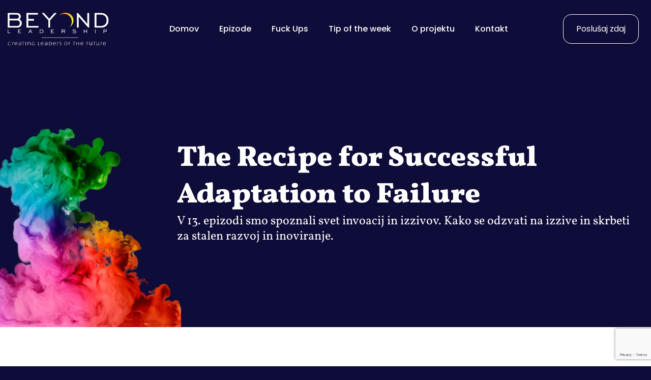

--- FILE ---
content_type: text/html; charset=UTF-8
request_url: https://beyondleadership.si/tip-of-the-week/the-recipe-for-successful-adaptation-to-failure/
body_size: 25261
content:
<!doctype html>
<html lang="sl-SI" prefix="og: https://ogp.me/ns#">
<head>
	<meta charset="UTF-8">
	<meta name="viewport" content="width=device-width, initial-scale=1">
	<link rel="profile" href="https://gmpg.org/xfn/11">
		<style>img:is([sizes="auto" i], [sizes^="auto," i]) { contain-intrinsic-size: 3000px 1500px }</style>
	
<!-- Search Engine Optimization by Rank Math PRO - https://rankmath.com/ -->
<title>The Recipe for Successful Adaptation to Failure - Beyond leadership</title>
<meta name="robots" content="follow, index, max-snippet:-1, max-video-preview:-1, max-image-preview:large"/>
<link rel="canonical" href="https://beyondleadership.si/tip-of-the-week/the-recipe-for-successful-adaptation-to-failure/" />
<meta property="og:locale" content="sl_SI" />
<meta property="og:type" content="article" />
<meta property="og:title" content="The Recipe for Successful Adaptation to Failure - Beyond leadership" />
<meta property="og:url" content="https://beyondleadership.si/tip-of-the-week/the-recipe-for-successful-adaptation-to-failure/" />
<meta property="og:site_name" content="Beyond leadership" />
<meta property="article:publisher" content="https://www.facebook.com/pages/category/Community/Beyond-Leadership-106035614480922/" />
<meta property="og:updated_time" content="2021-05-04T08:27:07+02:00" />
<meta property="og:image" content="https://beyondleadership.si/wp-content/uploads/2021/03/share_graphic_BeyondLeadership.png" />
<meta property="og:image:secure_url" content="https://beyondleadership.si/wp-content/uploads/2021/03/share_graphic_BeyondLeadership.png" />
<meta property="og:image:width" content="1200" />
<meta property="og:image:height" content="627" />
<meta property="og:image:alt" content="The Recipe for Successful Adaptation to Failure" />
<meta property="og:image:type" content="image/png" />
<meta property="article:published_time" content="2021-05-01T11:01:50+02:00" />
<meta property="article:modified_time" content="2021-05-04T08:27:07+02:00" />
<meta name="twitter:card" content="summary_large_image" />
<meta name="twitter:title" content="The Recipe for Successful Adaptation to Failure - Beyond leadership" />
<meta name="twitter:image" content="https://beyondleadership.si/wp-content/uploads/2021/03/share_graphic_BeyondLeadership.png" />
<script type="application/ld+json" class="rank-math-schema-pro">{"@context":"https://schema.org","@graph":[{"@type":["Person","Organization"],"@id":"https://beyondleadership.si/#person","name":"Mark Kalin","sameAs":["https://www.facebook.com/pages/category/Community/Beyond-Leadership-106035614480922/"],"logo":{"@type":"ImageObject","@id":"https://beyondleadership.si/#logo","url":"https://beyondleadership.si/wp-content/uploads/2020/11/Beyond-Logo-color.png","contentUrl":"https://beyondleadership.si/wp-content/uploads/2020/11/Beyond-Logo-color.png","caption":"Beyond leadership","inLanguage":"sl-SI","width":"280","height":"90"},"image":{"@type":"ImageObject","@id":"https://beyondleadership.si/#logo","url":"https://beyondleadership.si/wp-content/uploads/2020/11/Beyond-Logo-color.png","contentUrl":"https://beyondleadership.si/wp-content/uploads/2020/11/Beyond-Logo-color.png","caption":"Beyond leadership","inLanguage":"sl-SI","width":"280","height":"90"}},{"@type":"WebSite","@id":"https://beyondleadership.si/#website","url":"https://beyondleadership.si","name":"Beyond leadership","publisher":{"@id":"https://beyondleadership.si/#person"},"inLanguage":"sl-SI"},{"@type":"ImageObject","@id":"https://beyondleadership.si/wp-content/uploads/2021/03/share_graphic_BeyondLeadership.png","url":"https://beyondleadership.si/wp-content/uploads/2021/03/share_graphic_BeyondLeadership.png","width":"1200","height":"627","inLanguage":"sl-SI"},{"@type":"WebPage","@id":"https://beyondleadership.si/tip-of-the-week/the-recipe-for-successful-adaptation-to-failure/#webpage","url":"https://beyondleadership.si/tip-of-the-week/the-recipe-for-successful-adaptation-to-failure/","name":"The Recipe for Successful Adaptation to Failure - Beyond leadership","datePublished":"2021-05-01T11:01:50+02:00","dateModified":"2021-05-04T08:27:07+02:00","isPartOf":{"@id":"https://beyondleadership.si/#website"},"primaryImageOfPage":{"@id":"https://beyondleadership.si/wp-content/uploads/2021/03/share_graphic_BeyondLeadership.png"},"inLanguage":"sl-SI"},{"@type":"Person","@id":"https://beyondleadership.si/tip-of-the-week/the-recipe-for-successful-adaptation-to-failure/#author","name":"Mark Kalin","image":{"@type":"ImageObject","@id":"https://secure.gravatar.com/avatar/df67042e244d6f364f29cfa19efc4fa8c894e218e2bb8620eb1e2f7afa8d247f?s=96&amp;d=mm&amp;r=g","url":"https://secure.gravatar.com/avatar/df67042e244d6f364f29cfa19efc4fa8c894e218e2bb8620eb1e2f7afa8d247f?s=96&amp;d=mm&amp;r=g","caption":"Mark Kalin","inLanguage":"sl-SI"}},{"@type":"Article","headline":"The Recipe for Successful Adaptation to Failure - Beyond leadership","datePublished":"2021-05-01T11:01:50+02:00","dateModified":"2021-05-04T08:27:07+02:00","author":{"@id":"https://beyondleadership.si/tip-of-the-week/the-recipe-for-successful-adaptation-to-failure/#author","name":"Mark Kalin"},"publisher":{"@id":"https://beyondleadership.si/#person"},"name":"The Recipe for Successful Adaptation to Failure - Beyond leadership","@id":"https://beyondleadership.si/tip-of-the-week/the-recipe-for-successful-adaptation-to-failure/#richSnippet","isPartOf":{"@id":"https://beyondleadership.si/tip-of-the-week/the-recipe-for-successful-adaptation-to-failure/#webpage"},"image":{"@id":"https://beyondleadership.si/wp-content/uploads/2021/03/share_graphic_BeyondLeadership.png"},"inLanguage":"sl-SI","mainEntityOfPage":{"@id":"https://beyondleadership.si/tip-of-the-week/the-recipe-for-successful-adaptation-to-failure/#webpage"}}]}</script>
<!-- /Rank Math WordPress SEO plugin -->

<link rel='dns-prefetch' href='//cdnjs.cloudflare.com' />
<link rel="alternate" type="application/rss+xml" title="Beyond leadership &raquo; Vir" href="https://beyondleadership.si/feed/" />
<link rel="alternate" type="application/rss+xml" title="Beyond leadership &raquo; Vir komentarjev" href="https://beyondleadership.si/comments/feed/" />
<script>
window._wpemojiSettings = {"baseUrl":"https:\/\/s.w.org\/images\/core\/emoji\/16.0.1\/72x72\/","ext":".png","svgUrl":"https:\/\/s.w.org\/images\/core\/emoji\/16.0.1\/svg\/","svgExt":".svg","source":{"concatemoji":"https:\/\/beyondleadership.si\/wp-includes\/js\/wp-emoji-release.min.js?ver=6.8.3"}};
/*! This file is auto-generated */
!function(s,n){var o,i,e;function c(e){try{var t={supportTests:e,timestamp:(new Date).valueOf()};sessionStorage.setItem(o,JSON.stringify(t))}catch(e){}}function p(e,t,n){e.clearRect(0,0,e.canvas.width,e.canvas.height),e.fillText(t,0,0);var t=new Uint32Array(e.getImageData(0,0,e.canvas.width,e.canvas.height).data),a=(e.clearRect(0,0,e.canvas.width,e.canvas.height),e.fillText(n,0,0),new Uint32Array(e.getImageData(0,0,e.canvas.width,e.canvas.height).data));return t.every(function(e,t){return e===a[t]})}function u(e,t){e.clearRect(0,0,e.canvas.width,e.canvas.height),e.fillText(t,0,0);for(var n=e.getImageData(16,16,1,1),a=0;a<n.data.length;a++)if(0!==n.data[a])return!1;return!0}function f(e,t,n,a){switch(t){case"flag":return n(e,"\ud83c\udff3\ufe0f\u200d\u26a7\ufe0f","\ud83c\udff3\ufe0f\u200b\u26a7\ufe0f")?!1:!n(e,"\ud83c\udde8\ud83c\uddf6","\ud83c\udde8\u200b\ud83c\uddf6")&&!n(e,"\ud83c\udff4\udb40\udc67\udb40\udc62\udb40\udc65\udb40\udc6e\udb40\udc67\udb40\udc7f","\ud83c\udff4\u200b\udb40\udc67\u200b\udb40\udc62\u200b\udb40\udc65\u200b\udb40\udc6e\u200b\udb40\udc67\u200b\udb40\udc7f");case"emoji":return!a(e,"\ud83e\udedf")}return!1}function g(e,t,n,a){var r="undefined"!=typeof WorkerGlobalScope&&self instanceof WorkerGlobalScope?new OffscreenCanvas(300,150):s.createElement("canvas"),o=r.getContext("2d",{willReadFrequently:!0}),i=(o.textBaseline="top",o.font="600 32px Arial",{});return e.forEach(function(e){i[e]=t(o,e,n,a)}),i}function t(e){var t=s.createElement("script");t.src=e,t.defer=!0,s.head.appendChild(t)}"undefined"!=typeof Promise&&(o="wpEmojiSettingsSupports",i=["flag","emoji"],n.supports={everything:!0,everythingExceptFlag:!0},e=new Promise(function(e){s.addEventListener("DOMContentLoaded",e,{once:!0})}),new Promise(function(t){var n=function(){try{var e=JSON.parse(sessionStorage.getItem(o));if("object"==typeof e&&"number"==typeof e.timestamp&&(new Date).valueOf()<e.timestamp+604800&&"object"==typeof e.supportTests)return e.supportTests}catch(e){}return null}();if(!n){if("undefined"!=typeof Worker&&"undefined"!=typeof OffscreenCanvas&&"undefined"!=typeof URL&&URL.createObjectURL&&"undefined"!=typeof Blob)try{var e="postMessage("+g.toString()+"("+[JSON.stringify(i),f.toString(),p.toString(),u.toString()].join(",")+"));",a=new Blob([e],{type:"text/javascript"}),r=new Worker(URL.createObjectURL(a),{name:"wpTestEmojiSupports"});return void(r.onmessage=function(e){c(n=e.data),r.terminate(),t(n)})}catch(e){}c(n=g(i,f,p,u))}t(n)}).then(function(e){for(var t in e)n.supports[t]=e[t],n.supports.everything=n.supports.everything&&n.supports[t],"flag"!==t&&(n.supports.everythingExceptFlag=n.supports.everythingExceptFlag&&n.supports[t]);n.supports.everythingExceptFlag=n.supports.everythingExceptFlag&&!n.supports.flag,n.DOMReady=!1,n.readyCallback=function(){n.DOMReady=!0}}).then(function(){return e}).then(function(){var e;n.supports.everything||(n.readyCallback(),(e=n.source||{}).concatemoji?t(e.concatemoji):e.wpemoji&&e.twemoji&&(t(e.twemoji),t(e.wpemoji)))}))}((window,document),window._wpemojiSettings);
</script>
<link rel='stylesheet' id='premium-addons-css' href='https://beyondleadership.si/wp-content/plugins/premium-addons-for-elementor/assets/frontend/min-css/premium-addons.min.css?ver=4.11.65' media='all' />
<link rel='stylesheet' id='premium-pro-css' href='https://beyondleadership.si/wp-content/plugins/premium-addons-pro/assets/frontend/min-css/premium-addons.min.css?ver=2.9.34' media='all' />
<style id='wp-emoji-styles-inline-css'>

	img.wp-smiley, img.emoji {
		display: inline !important;
		border: none !important;
		box-shadow: none !important;
		height: 1em !important;
		width: 1em !important;
		margin: 0 0.07em !important;
		vertical-align: -0.1em !important;
		background: none !important;
		padding: 0 !important;
	}
</style>
<link rel='stylesheet' id='wp-block-library-css' href='https://beyondleadership.si/wp-includes/css/dist/block-library/style.min.css?ver=6.8.3' media='all' />
<link rel='stylesheet' id='jet-engine-frontend-css' href='https://beyondleadership.si/wp-content/plugins/jet-engine/assets/css/frontend.css?ver=3.8.3' media='all' />
<style id='global-styles-inline-css'>
:root{--wp--preset--aspect-ratio--square: 1;--wp--preset--aspect-ratio--4-3: 4/3;--wp--preset--aspect-ratio--3-4: 3/4;--wp--preset--aspect-ratio--3-2: 3/2;--wp--preset--aspect-ratio--2-3: 2/3;--wp--preset--aspect-ratio--16-9: 16/9;--wp--preset--aspect-ratio--9-16: 9/16;--wp--preset--color--black: #000000;--wp--preset--color--cyan-bluish-gray: #abb8c3;--wp--preset--color--white: #ffffff;--wp--preset--color--pale-pink: #f78da7;--wp--preset--color--vivid-red: #cf2e2e;--wp--preset--color--luminous-vivid-orange: #ff6900;--wp--preset--color--luminous-vivid-amber: #fcb900;--wp--preset--color--light-green-cyan: #7bdcb5;--wp--preset--color--vivid-green-cyan: #00d084;--wp--preset--color--pale-cyan-blue: #8ed1fc;--wp--preset--color--vivid-cyan-blue: #0693e3;--wp--preset--color--vivid-purple: #9b51e0;--wp--preset--gradient--vivid-cyan-blue-to-vivid-purple: linear-gradient(135deg,rgba(6,147,227,1) 0%,rgb(155,81,224) 100%);--wp--preset--gradient--light-green-cyan-to-vivid-green-cyan: linear-gradient(135deg,rgb(122,220,180) 0%,rgb(0,208,130) 100%);--wp--preset--gradient--luminous-vivid-amber-to-luminous-vivid-orange: linear-gradient(135deg,rgba(252,185,0,1) 0%,rgba(255,105,0,1) 100%);--wp--preset--gradient--luminous-vivid-orange-to-vivid-red: linear-gradient(135deg,rgba(255,105,0,1) 0%,rgb(207,46,46) 100%);--wp--preset--gradient--very-light-gray-to-cyan-bluish-gray: linear-gradient(135deg,rgb(238,238,238) 0%,rgb(169,184,195) 100%);--wp--preset--gradient--cool-to-warm-spectrum: linear-gradient(135deg,rgb(74,234,220) 0%,rgb(151,120,209) 20%,rgb(207,42,186) 40%,rgb(238,44,130) 60%,rgb(251,105,98) 80%,rgb(254,248,76) 100%);--wp--preset--gradient--blush-light-purple: linear-gradient(135deg,rgb(255,206,236) 0%,rgb(152,150,240) 100%);--wp--preset--gradient--blush-bordeaux: linear-gradient(135deg,rgb(254,205,165) 0%,rgb(254,45,45) 50%,rgb(107,0,62) 100%);--wp--preset--gradient--luminous-dusk: linear-gradient(135deg,rgb(255,203,112) 0%,rgb(199,81,192) 50%,rgb(65,88,208) 100%);--wp--preset--gradient--pale-ocean: linear-gradient(135deg,rgb(255,245,203) 0%,rgb(182,227,212) 50%,rgb(51,167,181) 100%);--wp--preset--gradient--electric-grass: linear-gradient(135deg,rgb(202,248,128) 0%,rgb(113,206,126) 100%);--wp--preset--gradient--midnight: linear-gradient(135deg,rgb(2,3,129) 0%,rgb(40,116,252) 100%);--wp--preset--font-size--small: 13px;--wp--preset--font-size--medium: 20px;--wp--preset--font-size--large: 36px;--wp--preset--font-size--x-large: 42px;--wp--preset--spacing--20: 0.44rem;--wp--preset--spacing--30: 0.67rem;--wp--preset--spacing--40: 1rem;--wp--preset--spacing--50: 1.5rem;--wp--preset--spacing--60: 2.25rem;--wp--preset--spacing--70: 3.38rem;--wp--preset--spacing--80: 5.06rem;--wp--preset--shadow--natural: 6px 6px 9px rgba(0, 0, 0, 0.2);--wp--preset--shadow--deep: 12px 12px 50px rgba(0, 0, 0, 0.4);--wp--preset--shadow--sharp: 6px 6px 0px rgba(0, 0, 0, 0.2);--wp--preset--shadow--outlined: 6px 6px 0px -3px rgba(255, 255, 255, 1), 6px 6px rgba(0, 0, 0, 1);--wp--preset--shadow--crisp: 6px 6px 0px rgba(0, 0, 0, 1);}:root { --wp--style--global--content-size: 800px;--wp--style--global--wide-size: 1200px; }:where(body) { margin: 0; }.wp-site-blocks > .alignleft { float: left; margin-right: 2em; }.wp-site-blocks > .alignright { float: right; margin-left: 2em; }.wp-site-blocks > .aligncenter { justify-content: center; margin-left: auto; margin-right: auto; }:where(.wp-site-blocks) > * { margin-block-start: 24px; margin-block-end: 0; }:where(.wp-site-blocks) > :first-child { margin-block-start: 0; }:where(.wp-site-blocks) > :last-child { margin-block-end: 0; }:root { --wp--style--block-gap: 24px; }:root :where(.is-layout-flow) > :first-child{margin-block-start: 0;}:root :where(.is-layout-flow) > :last-child{margin-block-end: 0;}:root :where(.is-layout-flow) > *{margin-block-start: 24px;margin-block-end: 0;}:root :where(.is-layout-constrained) > :first-child{margin-block-start: 0;}:root :where(.is-layout-constrained) > :last-child{margin-block-end: 0;}:root :where(.is-layout-constrained) > *{margin-block-start: 24px;margin-block-end: 0;}:root :where(.is-layout-flex){gap: 24px;}:root :where(.is-layout-grid){gap: 24px;}.is-layout-flow > .alignleft{float: left;margin-inline-start: 0;margin-inline-end: 2em;}.is-layout-flow > .alignright{float: right;margin-inline-start: 2em;margin-inline-end: 0;}.is-layout-flow > .aligncenter{margin-left: auto !important;margin-right: auto !important;}.is-layout-constrained > .alignleft{float: left;margin-inline-start: 0;margin-inline-end: 2em;}.is-layout-constrained > .alignright{float: right;margin-inline-start: 2em;margin-inline-end: 0;}.is-layout-constrained > .aligncenter{margin-left: auto !important;margin-right: auto !important;}.is-layout-constrained > :where(:not(.alignleft):not(.alignright):not(.alignfull)){max-width: var(--wp--style--global--content-size);margin-left: auto !important;margin-right: auto !important;}.is-layout-constrained > .alignwide{max-width: var(--wp--style--global--wide-size);}body .is-layout-flex{display: flex;}.is-layout-flex{flex-wrap: wrap;align-items: center;}.is-layout-flex > :is(*, div){margin: 0;}body .is-layout-grid{display: grid;}.is-layout-grid > :is(*, div){margin: 0;}body{padding-top: 0px;padding-right: 0px;padding-bottom: 0px;padding-left: 0px;}a:where(:not(.wp-element-button)){text-decoration: underline;}:root :where(.wp-element-button, .wp-block-button__link){background-color: #32373c;border-width: 0;color: #fff;font-family: inherit;font-size: inherit;line-height: inherit;padding: calc(0.667em + 2px) calc(1.333em + 2px);text-decoration: none;}.has-black-color{color: var(--wp--preset--color--black) !important;}.has-cyan-bluish-gray-color{color: var(--wp--preset--color--cyan-bluish-gray) !important;}.has-white-color{color: var(--wp--preset--color--white) !important;}.has-pale-pink-color{color: var(--wp--preset--color--pale-pink) !important;}.has-vivid-red-color{color: var(--wp--preset--color--vivid-red) !important;}.has-luminous-vivid-orange-color{color: var(--wp--preset--color--luminous-vivid-orange) !important;}.has-luminous-vivid-amber-color{color: var(--wp--preset--color--luminous-vivid-amber) !important;}.has-light-green-cyan-color{color: var(--wp--preset--color--light-green-cyan) !important;}.has-vivid-green-cyan-color{color: var(--wp--preset--color--vivid-green-cyan) !important;}.has-pale-cyan-blue-color{color: var(--wp--preset--color--pale-cyan-blue) !important;}.has-vivid-cyan-blue-color{color: var(--wp--preset--color--vivid-cyan-blue) !important;}.has-vivid-purple-color{color: var(--wp--preset--color--vivid-purple) !important;}.has-black-background-color{background-color: var(--wp--preset--color--black) !important;}.has-cyan-bluish-gray-background-color{background-color: var(--wp--preset--color--cyan-bluish-gray) !important;}.has-white-background-color{background-color: var(--wp--preset--color--white) !important;}.has-pale-pink-background-color{background-color: var(--wp--preset--color--pale-pink) !important;}.has-vivid-red-background-color{background-color: var(--wp--preset--color--vivid-red) !important;}.has-luminous-vivid-orange-background-color{background-color: var(--wp--preset--color--luminous-vivid-orange) !important;}.has-luminous-vivid-amber-background-color{background-color: var(--wp--preset--color--luminous-vivid-amber) !important;}.has-light-green-cyan-background-color{background-color: var(--wp--preset--color--light-green-cyan) !important;}.has-vivid-green-cyan-background-color{background-color: var(--wp--preset--color--vivid-green-cyan) !important;}.has-pale-cyan-blue-background-color{background-color: var(--wp--preset--color--pale-cyan-blue) !important;}.has-vivid-cyan-blue-background-color{background-color: var(--wp--preset--color--vivid-cyan-blue) !important;}.has-vivid-purple-background-color{background-color: var(--wp--preset--color--vivid-purple) !important;}.has-black-border-color{border-color: var(--wp--preset--color--black) !important;}.has-cyan-bluish-gray-border-color{border-color: var(--wp--preset--color--cyan-bluish-gray) !important;}.has-white-border-color{border-color: var(--wp--preset--color--white) !important;}.has-pale-pink-border-color{border-color: var(--wp--preset--color--pale-pink) !important;}.has-vivid-red-border-color{border-color: var(--wp--preset--color--vivid-red) !important;}.has-luminous-vivid-orange-border-color{border-color: var(--wp--preset--color--luminous-vivid-orange) !important;}.has-luminous-vivid-amber-border-color{border-color: var(--wp--preset--color--luminous-vivid-amber) !important;}.has-light-green-cyan-border-color{border-color: var(--wp--preset--color--light-green-cyan) !important;}.has-vivid-green-cyan-border-color{border-color: var(--wp--preset--color--vivid-green-cyan) !important;}.has-pale-cyan-blue-border-color{border-color: var(--wp--preset--color--pale-cyan-blue) !important;}.has-vivid-cyan-blue-border-color{border-color: var(--wp--preset--color--vivid-cyan-blue) !important;}.has-vivid-purple-border-color{border-color: var(--wp--preset--color--vivid-purple) !important;}.has-vivid-cyan-blue-to-vivid-purple-gradient-background{background: var(--wp--preset--gradient--vivid-cyan-blue-to-vivid-purple) !important;}.has-light-green-cyan-to-vivid-green-cyan-gradient-background{background: var(--wp--preset--gradient--light-green-cyan-to-vivid-green-cyan) !important;}.has-luminous-vivid-amber-to-luminous-vivid-orange-gradient-background{background: var(--wp--preset--gradient--luminous-vivid-amber-to-luminous-vivid-orange) !important;}.has-luminous-vivid-orange-to-vivid-red-gradient-background{background: var(--wp--preset--gradient--luminous-vivid-orange-to-vivid-red) !important;}.has-very-light-gray-to-cyan-bluish-gray-gradient-background{background: var(--wp--preset--gradient--very-light-gray-to-cyan-bluish-gray) !important;}.has-cool-to-warm-spectrum-gradient-background{background: var(--wp--preset--gradient--cool-to-warm-spectrum) !important;}.has-blush-light-purple-gradient-background{background: var(--wp--preset--gradient--blush-light-purple) !important;}.has-blush-bordeaux-gradient-background{background: var(--wp--preset--gradient--blush-bordeaux) !important;}.has-luminous-dusk-gradient-background{background: var(--wp--preset--gradient--luminous-dusk) !important;}.has-pale-ocean-gradient-background{background: var(--wp--preset--gradient--pale-ocean) !important;}.has-electric-grass-gradient-background{background: var(--wp--preset--gradient--electric-grass) !important;}.has-midnight-gradient-background{background: var(--wp--preset--gradient--midnight) !important;}.has-small-font-size{font-size: var(--wp--preset--font-size--small) !important;}.has-medium-font-size{font-size: var(--wp--preset--font-size--medium) !important;}.has-large-font-size{font-size: var(--wp--preset--font-size--large) !important;}.has-x-large-font-size{font-size: var(--wp--preset--font-size--x-large) !important;}
:root :where(.wp-block-pullquote){font-size: 1.5em;line-height: 1.6;}
</style>
<link rel='stylesheet' id='ssb-ui-style-css' href='https://beyondleadership.si/wp-content/plugins/sticky-side-buttons/assets/css/ssb-ui-style.css?ver=2.0.3' media='all' />
<style id='ssb-ui-style-inline-css'>
#ssb-btn-1{background: #0e0c38;}
#ssb-btn-1:hover{background:rgba(14,12,56,0.9);}
#ssb-btn-1 a{color: #ffffff;}
.ssb-share-btn,.ssb-share-btn .ssb-social-popup{background:#0e0c38;color:#ffffff}
.ssb-share-btn:hover{background:rgba(14,12,56,0.9);}
.ssb-share-btn a{color:#ffffff !important;}
#ssb-btn-4{background: #0e0c38;}
#ssb-btn-4:hover{background:rgba(14,12,56,0.9);}
#ssb-btn-4 a{color: #ffffff;}
#ssb-btn-2{background: #0e0c38;}
#ssb-btn-2:hover{background:rgba(14,12,56,0.9);}
#ssb-btn-2 a{color: #ffffff;}

</style>
<link rel='stylesheet' id='ssb-fontawesome-frontend-css' href='https://cdnjs.cloudflare.com/ajax/libs/font-awesome/6.7.2/css/all.min.css?ver=6.7.2' media='all' />
<link rel='stylesheet' id='hello-elementor-css' href='https://beyondleadership.si/wp-content/themes/hello-elementor/assets/css/reset.css?ver=3.4.5' media='all' />
<link rel='stylesheet' id='hello-elementor-theme-style-css' href='https://beyondleadership.si/wp-content/themes/hello-elementor/assets/css/theme.css?ver=3.4.5' media='all' />
<link rel='stylesheet' id='hello-elementor-header-footer-css' href='https://beyondleadership.si/wp-content/themes/hello-elementor/assets/css/header-footer.css?ver=3.4.5' media='all' />
<link rel='stylesheet' id='elementor-frontend-css' href='https://beyondleadership.si/wp-content/plugins/elementor/assets/css/frontend.min.css?ver=3.33.5' media='all' />
<link rel='stylesheet' id='widget-image-css' href='https://beyondleadership.si/wp-content/plugins/elementor/assets/css/widget-image.min.css?ver=3.33.5' media='all' />
<link rel='stylesheet' id='widget-nav-menu-css' href='https://beyondleadership.si/wp-content/plugins/elementor-pro/assets/css/widget-nav-menu.min.css?ver=3.33.2' media='all' />
<link rel='stylesheet' id='widget-heading-css' href='https://beyondleadership.si/wp-content/plugins/elementor/assets/css/widget-heading.min.css?ver=3.33.5' media='all' />
<link rel='stylesheet' id='widget-form-css' href='https://beyondleadership.si/wp-content/plugins/elementor-pro/assets/css/widget-form.min.css?ver=3.33.2' media='all' />
<link rel='stylesheet' id='widget-social-icons-css' href='https://beyondleadership.si/wp-content/plugins/elementor/assets/css/widget-social-icons.min.css?ver=3.33.5' media='all' />
<link rel='stylesheet' id='e-apple-webkit-css' href='https://beyondleadership.si/wp-content/plugins/elementor/assets/css/conditionals/apple-webkit.min.css?ver=3.33.5' media='all' />
<link rel='stylesheet' id='swiper-css' href='https://beyondleadership.si/wp-content/plugins/elementor/assets/lib/swiper/v8/css/swiper.min.css?ver=8.4.5' media='all' />
<link rel='stylesheet' id='e-swiper-css' href='https://beyondleadership.si/wp-content/plugins/elementor/assets/css/conditionals/e-swiper.min.css?ver=3.33.5' media='all' />
<link rel='stylesheet' id='widget-video-css' href='https://beyondleadership.si/wp-content/plugins/elementor/assets/css/widget-video.min.css?ver=3.33.5' media='all' />
<link rel='stylesheet' id='elementor-icons-css' href='https://beyondleadership.si/wp-content/plugins/elementor/assets/lib/eicons/css/elementor-icons.min.css?ver=5.44.0' media='all' />
<link rel='stylesheet' id='elementor-post-31-css' href='https://beyondleadership.si/wp-content/uploads/elementor/css/post-31.css?ver=1769073894' media='all' />
<link rel='stylesheet' id='font-awesome-5-all-css' href='https://beyondleadership.si/wp-content/plugins/elementor/assets/lib/font-awesome/css/all.min.css?ver=4.11.65' media='all' />
<link rel='stylesheet' id='font-awesome-4-shim-css' href='https://beyondleadership.si/wp-content/plugins/elementor/assets/lib/font-awesome/css/v4-shims.min.css?ver=3.33.5' media='all' />
<link rel='stylesheet' id='elementor-post-5003-css' href='https://beyondleadership.si/wp-content/uploads/elementor/css/post-5003.css?ver=1769073896' media='all' />
<link rel='stylesheet' id='elementor-post-2027-css' href='https://beyondleadership.si/wp-content/uploads/elementor/css/post-2027.css?ver=1769073896' media='all' />
<link rel='stylesheet' id='elementor-post-2364-css' href='https://beyondleadership.si/wp-content/uploads/elementor/css/post-2364.css?ver=1769074631' media='all' />
<link rel='stylesheet' id='elementor-post-2126-css' href='https://beyondleadership.si/wp-content/uploads/elementor/css/post-2126.css?ver=1769074632' media='all' />
<link rel='stylesheet' id='elementor-post-4364-css' href='https://beyondleadership.si/wp-content/uploads/elementor/css/post-4364.css?ver=1769073895' media='all' />
<link rel='stylesheet' id='hello-elementor-child-style-css' href='https://beyondleadership.si/wp-content/themes/hello-theme-child-master/style.css?ver=1.0.0' media='all' />
<link rel='stylesheet' id='elementor-gf-local-poppins-css' href='https://beyondleadership.si/wp-content/uploads/elementor/google-fonts/css/poppins.css?ver=1743237940' media='all' />
<link rel='stylesheet' id='elementor-gf-local-vollkorn-css' href='https://beyondleadership.si/wp-content/uploads/elementor/google-fonts/css/vollkorn.css?ver=1743237950' media='all' />
<link rel='stylesheet' id='elementor-icons-shared-0-css' href='https://beyondleadership.si/wp-content/plugins/elementor/assets/lib/font-awesome/css/fontawesome.min.css?ver=5.15.3' media='all' />
<link rel='stylesheet' id='elementor-icons-fa-brands-css' href='https://beyondleadership.si/wp-content/plugins/elementor/assets/lib/font-awesome/css/brands.min.css?ver=5.15.3' media='all' />
<script src="https://beyondleadership.si/wp-includes/js/jquery/jquery.min.js?ver=3.7.1" id="jquery-core-js"></script>
<script src="https://beyondleadership.si/wp-includes/js/jquery/jquery-migrate.min.js?ver=3.4.1" id="jquery-migrate-js"></script>
<script src="https://beyondleadership.si/wp-content/plugins/elementor/assets/lib/font-awesome/js/v4-shims.min.js?ver=3.33.5" id="font-awesome-4-shim-js"></script>
<link rel="https://api.w.org/" href="https://beyondleadership.si/wp-json/" /><link rel="EditURI" type="application/rsd+xml" title="RSD" href="https://beyondleadership.si/xmlrpc.php?rsd" />
<meta name="generator" content="WordPress 6.8.3" />
<link rel='shortlink' href='https://beyondleadership.si/?p=4612' />
<link rel="alternate" title="oEmbed (JSON)" type="application/json+oembed" href="https://beyondleadership.si/wp-json/oembed/1.0/embed?url=https%3A%2F%2Fbeyondleadership.si%2Ftip-of-the-week%2Fthe-recipe-for-successful-adaptation-to-failure%2F" />
<link rel="alternate" title="oEmbed (XML)" type="text/xml+oembed" href="https://beyondleadership.si/wp-json/oembed/1.0/embed?url=https%3A%2F%2Fbeyondleadership.si%2Ftip-of-the-week%2Fthe-recipe-for-successful-adaptation-to-failure%2F&#038;format=xml" />
<meta name="generator" content="Elementor 3.33.5; settings: css_print_method-external, google_font-enabled, font_display-auto">
<!-- Global site tag (gtag.js) - Google Analytics -->
<script async src="https://www.googletagmanager.com/gtag/js?id=UA-191838030-1"></script>
<script>
  window.dataLayer = window.dataLayer || [];
  function gtag(){dataLayer.push(arguments);}
  gtag('js', new Date());

  gtag('config', 'UA-191838030-1');
</script>

<!-- Meta Pixel Code -->
<script>
!function(f,b,e,v,n,t,s)
{if(f.fbq)return;n=f.fbq=function(){n.callMethod?
n.callMethod.apply(n,arguments):n.queue.push(arguments)};
if(!f._fbq)f._fbq=n;n.push=n;n.loaded=!0;n.version='2.0';
n.queue=[];t=b.createElement(e);t.async=!0;
t.src=v;s=b.getElementsByTagName(e)[0];
s.parentNode.insertBefore(t,s)}(window, document,'script',
'https://connect.facebook.net/en_US/fbevents.js');
fbq('init', '1327508919379325');
fbq('track', 'PageView');
</script>
<noscript><img height="1" width="1" style="display:none"
src="https://www.facebook.com/tr?id=1327508919379325&ev=PageView&noscript=1"
/></noscript>
<!-- End Meta Pixel Code -->
			<style>
				.e-con.e-parent:nth-of-type(n+4):not(.e-lazyloaded):not(.e-no-lazyload),
				.e-con.e-parent:nth-of-type(n+4):not(.e-lazyloaded):not(.e-no-lazyload) * {
					background-image: none !important;
				}
				@media screen and (max-height: 1024px) {
					.e-con.e-parent:nth-of-type(n+3):not(.e-lazyloaded):not(.e-no-lazyload),
					.e-con.e-parent:nth-of-type(n+3):not(.e-lazyloaded):not(.e-no-lazyload) * {
						background-image: none !important;
					}
				}
				@media screen and (max-height: 640px) {
					.e-con.e-parent:nth-of-type(n+2):not(.e-lazyloaded):not(.e-no-lazyload),
					.e-con.e-parent:nth-of-type(n+2):not(.e-lazyloaded):not(.e-no-lazyload) * {
						background-image: none !important;
					}
				}
			</style>
			<script id="google_gtagjs" src="https://www.googletagmanager.com/gtag/js?id=G-L8JN7CWM7C" async></script>
<script id="google_gtagjs-inline">
window.dataLayer = window.dataLayer || [];function gtag(){dataLayer.push(arguments);}gtag('js', new Date());gtag('config', 'G-L8JN7CWM7C', {} );
</script>
<link rel="icon" href="https://beyondleadership.si/wp-content/uploads/2020/11/Favicon-150x150.png" sizes="32x32" />
<link rel="icon" href="https://beyondleadership.si/wp-content/uploads/2020/11/Favicon-300x300.png" sizes="192x192" />
<link rel="apple-touch-icon" href="https://beyondleadership.si/wp-content/uploads/2020/11/Favicon-300x300.png" />
<meta name="msapplication-TileImage" content="https://beyondleadership.si/wp-content/uploads/2020/11/Favicon-300x300.png" />
		<style id="wp-custom-css">
			

/** Start Block Kit CSS: 72-3-34d2cc762876498c8f6be5405a48e6e2 **/

.envato-block__preview{overflow: visible;}

/*Kit 69 Custom Styling for buttons */
.envato-kit-69-slide-btn .elementor-button,
.envato-kit-69-cta-btn .elementor-button,
.envato-kit-69-flip-btn .elementor-button{
	border-left: 0px !important;
	border-bottom: 0px !important;
	border-right: 0px !important;
	padding: 15px 0 0 !important;
}
.envato-kit-69-slide-btn .elementor-slide-button:hover,
.envato-kit-69-cta-btn .elementor-button:hover,
.envato-kit-69-flip-btn .elementor-button:hover{
	margin-bottom: 20px;
}
.envato-kit-69-menu .elementor-nav-menu--main a:hover{
	margin-top: -7px;
	padding-top: 4px;
	border-bottom: 1px solid #FFF;
}
/* Fix menu dropdown width */
.envato-kit-69-menu .elementor-nav-menu--dropdown{
	width: 100% !important;
}

/** End Block Kit CSS: 72-3-34d2cc762876498c8f6be5405a48e6e2 **/



/** Start Block Kit CSS: 105-3-0fb64e69c49a8e10692d28840c54ef95 **/

.envato-kit-102-phone-overlay {
	position: absolute !important;
	display: block !important;
	top: 0%;
	left: 0%;
	right: 0%;
	margin: auto;
	z-index: 1;
}

/** End Block Kit CSS: 105-3-0fb64e69c49a8e10692d28840c54ef95 **/



/** Start Block Kit CSS: 71-3-d415519effd9e11f35d2438c58ea7ebf **/

.envato-block__preview{overflow: visible;}

/** End Block Kit CSS: 71-3-d415519effd9e11f35d2438c58ea7ebf **/



/** Start Block Kit CSS: 144-3-3a7d335f39a8579c20cdf02f8d462582 **/

.envato-block__preview{overflow: visible;}

/* Envato Kit 141 Custom Styles - Applied to the element under Advanced */

.elementor-headline-animation-type-drop-in .elementor-headline-dynamic-wrapper{
	text-align: center;
}
.envato-kit-141-top-0 h1,
.envato-kit-141-top-0 h2,
.envato-kit-141-top-0 h3,
.envato-kit-141-top-0 h4,
.envato-kit-141-top-0 h5,
.envato-kit-141-top-0 h6,
.envato-kit-141-top-0 p {
	margin-top: 0;
}

.envato-kit-141-newsletter-inline .elementor-field-textual.elementor-size-md {
	padding-left: 1.5rem;
	padding-right: 1.5rem;
}

.envato-kit-141-bottom-0 p {
	margin-bottom: 0;
}

.envato-kit-141-bottom-8 .elementor-price-list .elementor-price-list-item .elementor-price-list-header {
	margin-bottom: .5rem;
}

.envato-kit-141.elementor-widget-testimonial-carousel.elementor-pagination-type-bullets .swiper-container {
	padding-bottom: 52px;
}

.envato-kit-141-display-inline {
	display: inline-block;
}

.envato-kit-141 .elementor-slick-slider ul.slick-dots {
	bottom: -40px;
}

/** End Block Kit CSS: 144-3-3a7d335f39a8579c20cdf02f8d462582 **/



/** Start Block Kit CSS: 136-3-fc37602abad173a9d9d95d89bbe6bb80 **/

.envato-block__preview{overflow: visible !important;}

/** End Block Kit CSS: 136-3-fc37602abad173a9d9d95d89bbe6bb80 **/

input[type="search"]::-webkit-search-decoration,
input[type="search"]::-webkit-search-cancel-button,
input[type="search"]::-webkit-search-results-button,
input[type="search"]::-webkit-search-results-decoration {
  -webkit-appearance:none;
}

.site-branding {
display:none!important;
}		</style>
		<style type="text/css">
    #wpadminbar, #wpadminbar .menupop .ab-sub-wrapper, .ab-sub-secondary, #wpadminbar .quicklinks .menupop ul.ab-sub-secondary, #wpadminbar .quicklinks .menupop ul.ab-sub-secondary .ab-submenu { background: #111111;}
#wpadminbar a.ab-item, #wpadminbar>#wp-toolbar span.ab-label, #wpadminbar>#wp-toolbar span.noticon, #wpadminbar .ab-icon:before, #wpadminbar .ab-item:before { color: #ffffff }
#wpadminbar .quicklinks .menupop ul li a, #wpadminbar .quicklinks .menupop ul li a strong, #wpadminbar .quicklinks .menupop.hover ul li a, #wpadminbar.nojs .quicklinks .menupop:hover ul li a { color: #ffffff; font-size:13px !important }

#wpadminbar .ab-top-menu>li.hover>.ab-item,#wpadminbar.nojq .quicklinks .ab-top-menu>li>.ab-item:focus,#wpadminbar:not(.mobile) .ab-top-menu>li:hover>.ab-item,#wpadminbar:not(.mobile) .ab-top-menu>li>.ab-item:focus{background:#ffffff; color:#000000}
#wpadminbar:not(.mobile)>#wp-toolbar a:focus span.ab-label,#wpadminbar:not(.mobile)>#wp-toolbar li:hover span.ab-label,#wpadminbar>#wp-toolbar li.hover span.ab-label, #wpadminbar.mobile .quicklinks .hover .ab-icon:before,#wpadminbar.mobile .quicklinks .hover .ab-item:before, #wpadminbar .quicklinks .menupop .ab-sub-secondary>li .ab-item:focus a,#wpadminbar .quicklinks .menupop .ab-sub-secondary>li>a:hover, #wpadminbar #wp-admin-bar-user-info .display-name, #wpadminbar>#wp-toolbar>#wp-admin-bar-root-default li:hover span.ab-label  {color:#000000}
#wpadminbar .quicklinks .ab-sub-wrapper .menupop.hover>a,#wpadminbar .quicklinks .menupop ul li a:focus,#wpadminbar .quicklinks .menupop ul li a:focus strong,#wpadminbar .quicklinks .menupop ul li a:hover,#wpadminbar .quicklinks .menupop ul li a:hover strong,#wpadminbar .quicklinks .menupop.hover ul li a:focus,#wpadminbar .quicklinks .menupop.hover ul li a:hover,#wpadminbar li #adminbarsearch.adminbar-focused:before,#wpadminbar li .ab-item:focus:before,#wpadminbar li a:focus .ab-icon:before,#wpadminbar li.hover .ab-icon:before,#wpadminbar li.hover .ab-item:before,#wpadminbar li:hover #adminbarsearch:before,#wpadminbar li:hover .ab-icon:before,#wpadminbar li:hover .ab-item:before,#wpadminbar.nojs .quicklinks .menupop:hover ul li a:focus,#wpadminbar.nojs .quicklinks .menupop:hover ul li a:hover, #wpadminbar .quicklinks .ab-sub-wrapper .menupop.hover>a .blavatar,#wpadminbar .quicklinks li a:focus .blavatar,#wpadminbar .quicklinks li a:hover .blavatar{color:#000000}
#wpadminbar .menupop .ab-sub-wrapper, #wpadminbar .shortlink-input {background:#ffffff;}

#wpadminbar .ab-submenu .ab-item, #wpadminbar .quicklinks .menupop ul.ab-submenu li a, #wpadminbar .quicklinks .menupop ul.ab-submenu li a.ab-item { color: #000000;}
#wpadminbar .ab-submenu .ab-item:hover, #wpadminbar .quicklinks .menupop ul.ab-submenu li a:hover, #wpadminbar .quicklinks .menupop ul.ab-submenu li a.ab-item:hover { color: #0f0f0f;}

    div#wpadminbar li#wp-admin-bar-alter_admin_title {
        background-color: #0f0f0f;
        }

.quicklinks li.alter_admin_title { width: 200px !important; }
.quicklinks li.alter_admin_title a{ margin-left:20px !important; outline:none; border:none;}
.quicklinks li.alter_admin_title a, .quicklinks li.alter_admin_title a:hover, .quicklinks li.alter_admin_title a:focus {
    background:url(https://freshlab.si/wp-content/uploads/2020/05/Logo-light-115x32-2.png) 20px center no-repeat !important; text-indent:-9999px !important; width: auto;background-size: contain!important;
}
#wpadminbar .quicklinks li#wp-admin-bar-my-account.with-avatar>a img {width: 20px; height: 20px; border-radius: 100px; -moz-border-radius: 100px; -webkit-border-radius: 100px; border: none; }
#wpadminbar .menupop .ab-sub-wrapper, #wpadminbar .shortlink-input { -webkit-box-shadow: none !important;	-moz-box-shadow: none !important;box-shadow: none !important;}
		</style>
		</head>
<body class="wp-singular tip-of-the-week-template-default single single-tip-of-the-week postid-4612 wp-custom-logo wp-embed-responsive wp-theme-hello-elementor wp-child-theme-hello-theme-child-master hello-elementor-default elementor-default elementor-kit-31 elementor-page-2364">


<a class="skip-link screen-reader-text" href="#content">Skip to content</a>

		<header data-elementor-type="header" data-elementor-id="5003" class="elementor elementor-5003 elementor-location-header" data-elementor-post-type="elementor_library">
					<section class="elementor-section elementor-top-section elementor-element elementor-element-192ebe02 elementor-section-boxed elementor-section-height-default elementor-section-height-default" data-id="192ebe02" data-element_type="section" data-settings="{&quot;background_background&quot;:&quot;classic&quot;}">
						<div class="elementor-container elementor-column-gap-default">
					<div class="elementor-column elementor-col-33 elementor-top-column elementor-element elementor-element-45270c4d" data-id="45270c4d" data-element_type="column">
			<div class="elementor-widget-wrap elementor-element-populated">
						<div class="elementor-element elementor-element-75b7ac0 elementor-widget__width-auto elementor-widget elementor-widget-image" data-id="75b7ac0" data-element_type="widget" data-widget_type="image.default">
				<div class="elementor-widget-container">
																<a href="https://beyondleadership.si">
							<img width="294" height="94" src="https://beyondleadership.si/wp-content/uploads/2022/09/Beyond-Logo.png" class="attachment-large size-large wp-image-5005" alt="" />								</a>
															</div>
				</div>
					</div>
		</div>
				<div class="elementor-column elementor-col-33 elementor-top-column elementor-element elementor-element-266110d6" data-id="266110d6" data-element_type="column">
			<div class="elementor-widget-wrap elementor-element-populated">
						<div class="elementor-element elementor-element-f367694 elementor-nav-menu__align-end elementor-nav-menu--stretch elementor-nav-menu--dropdown-mobile elementor-nav-menu__text-align-aside elementor-nav-menu--toggle elementor-nav-menu--burger elementor-widget elementor-widget-nav-menu" data-id="f367694" data-element_type="widget" data-settings="{&quot;full_width&quot;:&quot;stretch&quot;,&quot;submenu_icon&quot;:{&quot;value&quot;:&quot;&lt;i class=\&quot;\&quot; aria-hidden=\&quot;true\&quot;&gt;&lt;\/i&gt;&quot;,&quot;library&quot;:&quot;&quot;},&quot;layout&quot;:&quot;horizontal&quot;,&quot;toggle&quot;:&quot;burger&quot;}" data-widget_type="nav-menu.default">
				<div class="elementor-widget-container">
								<nav aria-label="Menu" class="elementor-nav-menu--main elementor-nav-menu__container elementor-nav-menu--layout-horizontal e--pointer-none">
				<ul id="menu-1-f367694" class="elementor-nav-menu"><li class="menu-item menu-item-type-post_type menu-item-object-page menu-item-home menu-item-4396"><a href="https://beyondleadership.si/" class="elementor-item">Domov</a></li>
<li class="menu-item menu-item-type-custom menu-item-object-custom menu-item-4401"><a href="https://beyondleadership.si/epizode/" class="elementor-item">Epizode</a></li>
<li class="menu-item menu-item-type-custom menu-item-object-custom menu-item-5561"><a href="https://beyondleadership.si/fuck-ups/" class="elementor-item">Fuck Ups</a></li>
<li class="menu-item menu-item-type-custom menu-item-object-custom menu-item-4400"><a href="https://beyondleadership.si/tip-of-the-week/" class="elementor-item">Tip of the week</a></li>
<li class="menu-item menu-item-type-post_type menu-item-object-page menu-item-4398"><a href="https://beyondleadership.si/o-projektu/" class="elementor-item">O projektu</a></li>
<li class="menu-item menu-item-type-post_type menu-item-object-page menu-item-4397"><a href="https://beyondleadership.si/kontakt/" class="elementor-item">Kontakt</a></li>
</ul>			</nav>
					<div class="elementor-menu-toggle" role="button" tabindex="0" aria-label="Menu Toggle" aria-expanded="false">
			<i aria-hidden="true" role="presentation" class="elementor-menu-toggle__icon--open eicon-menu-bar"></i><i aria-hidden="true" role="presentation" class="elementor-menu-toggle__icon--close eicon-close"></i>		</div>
					<nav class="elementor-nav-menu--dropdown elementor-nav-menu__container" aria-hidden="true">
				<ul id="menu-2-f367694" class="elementor-nav-menu"><li class="menu-item menu-item-type-post_type menu-item-object-page menu-item-home menu-item-4396"><a href="https://beyondleadership.si/" class="elementor-item" tabindex="-1">Domov</a></li>
<li class="menu-item menu-item-type-custom menu-item-object-custom menu-item-4401"><a href="https://beyondleadership.si/epizode/" class="elementor-item" tabindex="-1">Epizode</a></li>
<li class="menu-item menu-item-type-custom menu-item-object-custom menu-item-5561"><a href="https://beyondleadership.si/fuck-ups/" class="elementor-item" tabindex="-1">Fuck Ups</a></li>
<li class="menu-item menu-item-type-custom menu-item-object-custom menu-item-4400"><a href="https://beyondleadership.si/tip-of-the-week/" class="elementor-item" tabindex="-1">Tip of the week</a></li>
<li class="menu-item menu-item-type-post_type menu-item-object-page menu-item-4398"><a href="https://beyondleadership.si/o-projektu/" class="elementor-item" tabindex="-1">O projektu</a></li>
<li class="menu-item menu-item-type-post_type menu-item-object-page menu-item-4397"><a href="https://beyondleadership.si/kontakt/" class="elementor-item" tabindex="-1">Kontakt</a></li>
</ul>			</nav>
						</div>
				</div>
					</div>
		</div>
				<div class="elementor-column elementor-col-33 elementor-top-column elementor-element elementor-element-1f0d1360" data-id="1f0d1360" data-element_type="column">
			<div class="elementor-widget-wrap elementor-element-populated">
						<div class="elementor-element elementor-element-61006825 elementor-align-right elementor-mobile-align-right elementor-widget elementor-widget-button" data-id="61006825" data-element_type="widget" data-widget_type="button.default">
				<div class="elementor-widget-container">
									<div class="elementor-button-wrapper">
					<a class="elementor-button elementor-button-link elementor-size-sm" href="#elementor-action%3Aaction%3Dpopup%3Aopen%26settings%3DeyJpZCI6IjExNTkiLCJ0b2dnbGUiOmZhbHNlfQ%3D%3D">
						<span class="elementor-button-content-wrapper">
									<span class="elementor-button-text">Poslušaj zdaj</span>
					</span>
					</a>
				</div>
								</div>
				</div>
					</div>
		</div>
					</div>
		</section>
				</header>
				<div data-elementor-type="single-post" data-elementor-id="2364" class="elementor elementor-2364 elementor-location-single post-4612 tip-of-the-week type-tip-of-the-week status-publish hentry" data-elementor-post-type="elementor_library">
					<section class="elementor-section elementor-top-section elementor-element elementor-element-2411c8e elementor-section-height-min-height elementor-section-boxed elementor-section-height-default elementor-section-items-middle" data-id="2411c8e" data-element_type="section" data-settings="{&quot;background_background&quot;:&quot;classic&quot;}">
						<div class="elementor-container elementor-column-gap-default">
					<div class="elementor-column elementor-col-50 elementor-top-column elementor-element elementor-element-926d7f7" data-id="926d7f7" data-element_type="column">
			<div class="elementor-widget-wrap">
							</div>
		</div>
				<div class="elementor-column elementor-col-50 elementor-top-column elementor-element elementor-element-c6393f7" data-id="c6393f7" data-element_type="column">
			<div class="elementor-widget-wrap elementor-element-populated">
						<div class="elementor-element elementor-element-35c1dbe elementor-widget elementor-widget-jet-listing-dynamic-field" data-id="35c1dbe" data-element_type="widget" data-widget_type="jet-listing-dynamic-field.default">
				<div class="elementor-widget-container">
					<div class="jet-listing jet-listing-dynamic-field display-inline"><div class="jet-listing-dynamic-field__inline-wrap"><div class="jet-listing-dynamic-field__content" >The Recipe for Successful Adaptation to Failure</div></div></div>				</div>
				</div>
				<div class="elementor-element elementor-element-e9aca77 elementor-widget elementor-widget-text-editor" data-id="e9aca77" data-element_type="widget" data-widget_type="text-editor.default">
				<div class="elementor-widget-container">
									V 13. epizodi smo spoznali svet invoacij in izzivov. Kako se odzvati na izzive in skrbeti za stalen razvoj in inoviranje.								</div>
				</div>
					</div>
		</div>
					</div>
		</section>
				<section class="elementor-section elementor-top-section elementor-element elementor-element-6fee6c4 elementor-section-boxed elementor-section-height-default elementor-section-height-default" data-id="6fee6c4" data-element_type="section" data-settings="{&quot;background_background&quot;:&quot;classic&quot;}">
						<div class="elementor-container elementor-column-gap-default">
					<div class="elementor-column elementor-col-100 elementor-top-column elementor-element elementor-element-a982cf8" data-id="a982cf8" data-element_type="column">
			<div class="elementor-widget-wrap elementor-element-populated">
						<div class="elementor-element elementor-element-e6a1105 elementor-widget elementor-widget-text-editor" data-id="e6a1105" data-element_type="widget" data-widget_type="text-editor.default">
				<div class="elementor-widget-container">
																	</div>
				</div>
					</div>
		</div>
					</div>
		</section>
				<section class="elementor-section elementor-top-section elementor-element elementor-element-a1adcf2 elementor-section-boxed elementor-section-height-default elementor-section-height-default" data-id="a1adcf2" data-element_type="section" data-settings="{&quot;background_background&quot;:&quot;classic&quot;}">
						<div class="elementor-container elementor-column-gap-default">
					<div class="elementor-column elementor-col-50 elementor-top-column elementor-element elementor-element-95b3a66" data-id="95b3a66" data-element_type="column">
			<div class="elementor-widget-wrap elementor-element-populated">
						<div class="elementor-element elementor-element-ad8b205 elementor-widget elementor-widget-heading" data-id="ad8b205" data-element_type="widget" data-widget_type="heading.default">
				<div class="elementor-widget-container">
					<h2 class="elementor-heading-title elementor-size-default">Opis epizode</h2>				</div>
				</div>
				<div class="elementor-element elementor-element-70988c9 elementor-widget elementor-widget-jet-listing-dynamic-field" data-id="70988c9" data-element_type="widget" data-widget_type="jet-listing-dynamic-field.default">
				<div class="elementor-widget-container">
					<div class="jet-listing jet-listing-dynamic-field display-inline"><div class="jet-listing-dynamic-field__inline-wrap"><div class="jet-listing-dynamic-field__content" ><p>When being innovative and trying out new ideas, failure becomes inevitable and a part of our lives. That is why a complex, fast-paced world demands from us that we accept our mistakes and learn from them and adapt rapidly.</p>
<p><strong>The recipe for successful adaptation to failure:</strong></p>
<ul>
<li><strong>Try new things.</strong> Expose yourself to lots of different ideas and try lots of different approaches, on the grounds that failure is common,</li>
<li><strong>Experiment where failure is survivable.</strong> Look for experimental approaches, where there is lots to learn - projects with small downsides but bigger upsides,</li>
<li><strong>Recognize when you haven’t succeeded.</strong> The third principle is the easiest to state and the hardest to stick to: know when you have failed.</li>
<li><strong>Gather feedback.</strong> Feedback is essential for determining, which experiments have succeeded, and which have failed. Get multiple opinions,</li>
<li><strong>Remove emotions from the equation.</strong> It is important to be dispassionate. Forget whether you are ahead or behind, and try to look at the likely costs and benefits of continuing from where you are,</li>
<li><strong>Don’t get too attached to your plan.</strong> There’s nothing wrong with a plan, but remember that no plan survives first contact with the enemy,</li>
<li><strong>Create safe spaces to fail</strong>. The best failures are the private ones you commit in the confines of your own room, with no strangers watching.</li>
<li><strong>Practice disciplined pluralism.</strong> Markets work by this process, encouraging the exploration of many new ideas as well as the ruthless weeding out of the ones that fall short,</li>
<li><strong>Find “a safe space to fail as a state of mind.” </strong>Assuming that you don’t operate a nuclear power plant for a living, you can probably infuse a bit more freedom and flexibility into your workday,</li>
<li><strong>Imitate the college experience. </strong>College is an amazing safe space to fail. We are experimenting with new friends, new hobbies, and new ideas, and we’ll often mess up.</li>
</ul>
<p>&nbsp;</p>
<p>Rapp, S. (2019). Why Success Always Starts With Failure. Retrieved from 99U. https://99u.adobe.com/articles/37669/if-youre-not-failing-youre-not-growing</p>
</div></div></div>				</div>
				</div>
					</div>
		</div>
				<div class="elementor-column elementor-col-50 elementor-top-column elementor-element elementor-element-590f9f6 elementor-hidden-tablet elementor-hidden-phone" data-id="590f9f6" data-element_type="column">
			<div class="elementor-widget-wrap elementor-element-populated">
						<div class="elementor-element elementor-element-d54908c elementor-widget elementor-widget-heading" data-id="d54908c" data-element_type="widget" data-widget_type="heading.default">
				<div class="elementor-widget-container">
					<h2 class="elementor-heading-title elementor-size-default">Naroči se</h2>				</div>
				</div>
				<div class="elementor-element elementor-element-298e33a elementor-widget elementor-widget-image" data-id="298e33a" data-element_type="widget" data-widget_type="image.default">
				<div class="elementor-widget-container">
																<a href="https://podcasts.google.com/feed/aHR0cHM6Ly9hbmNob3IuZm0vcy8yM2IyNDI4OC9wb2RjYXN0L3Jzcw?sa=X&#038;ved=0CAMQ4aUDahcKEwig3bfD0PDuAhUAAAAAHQAAAAAQAQ&#038;hl=sl" target="_blank">
							<img width="560" height="150" src="https://beyondleadership.si/wp-content/uploads/2021/02/Google-podcast-1.png" class="attachment-large size-large wp-image-2813" alt="" srcset="https://beyondleadership.si/wp-content/uploads/2021/02/Google-podcast-1.png 560w, https://beyondleadership.si/wp-content/uploads/2021/02/Google-podcast-1-300x80.png 300w" sizes="(max-width: 560px) 100vw, 560px" />								</a>
															</div>
				</div>
				<div class="elementor-element elementor-element-ca20683 elementor-widget elementor-widget-image" data-id="ca20683" data-element_type="widget" data-widget_type="image.default">
				<div class="elementor-widget-container">
																<a href="https://podcasts.apple.com/us/podcast/beyond-leadership/id1519614829?uo=4%20" target="_blank">
							<img width="560" height="150" src="https://beyondleadership.si/wp-content/uploads/2021/02/Apple-podcast-1.png" class="attachment-large size-large wp-image-2816" alt="" srcset="https://beyondleadership.si/wp-content/uploads/2021/02/Apple-podcast-1.png 560w, https://beyondleadership.si/wp-content/uploads/2021/02/Apple-podcast-1-300x80.png 300w" sizes="(max-width: 560px) 100vw, 560px" />								</a>
															</div>
				</div>
				<div class="elementor-element elementor-element-c466432 elementor-widget elementor-widget-image" data-id="c466432" data-element_type="widget" data-widget_type="image.default">
				<div class="elementor-widget-container">
																<a href="https://open.spotify.com/show/4q1CbFcp2O95U9GndSYZ2g" target="_blank">
							<img width="560" height="150" src="https://beyondleadership.si/wp-content/uploads/2021/02/Spotify-3.png" class="attachment-large size-large wp-image-2814" alt="" srcset="https://beyondleadership.si/wp-content/uploads/2021/02/Spotify-3.png 560w, https://beyondleadership.si/wp-content/uploads/2021/02/Spotify-3-300x80.png 300w" sizes="(max-width: 560px) 100vw, 560px" />								</a>
															</div>
				</div>
				<div class="elementor-element elementor-element-1f81147 elementor-widget elementor-widget-image" data-id="1f81147" data-element_type="widget" data-widget_type="image.default">
				<div class="elementor-widget-container">
																<a href="https://anchor.fm/mark-kalin%20" target="_blank">
							<img width="560" height="150" src="https://beyondleadership.si/wp-content/uploads/2021/02/Anchor.png" class="attachment-large size-large wp-image-2820" alt="" srcset="https://beyondleadership.si/wp-content/uploads/2021/02/Anchor.png 560w, https://beyondleadership.si/wp-content/uploads/2021/02/Anchor-300x80.png 300w" sizes="(max-width: 560px) 100vw, 560px" />								</a>
															</div>
				</div>
				<div class="elementor-element elementor-element-19d27d9 elementor-widget elementor-widget-image" data-id="19d27d9" data-element_type="widget" data-widget_type="image.default">
				<div class="elementor-widget-container">
																<a href="https://www.youtube.com/channel/UCpGSrdJQN2uAEE0BTgqe3ew" target="_blank">
							<img width="560" height="150" src="https://beyondleadership.si/wp-content/uploads/2021/02/Youtube.png" class="attachment-large size-large wp-image-2815" alt="" srcset="https://beyondleadership.si/wp-content/uploads/2021/02/Youtube.png 560w, https://beyondleadership.si/wp-content/uploads/2021/02/Youtube-300x80.png 300w" sizes="(max-width: 560px) 100vw, 560px" />								</a>
															</div>
				</div>
					</div>
		</div>
					</div>
		</section>
				<section class="elementor-section elementor-top-section elementor-element elementor-element-78ea22d elementor-section-boxed elementor-section-height-default elementor-section-height-default" data-id="78ea22d" data-element_type="section">
						<div class="elementor-container elementor-column-gap-default">
					<div class="elementor-column elementor-col-100 elementor-top-column elementor-element elementor-element-52526d0" data-id="52526d0" data-element_type="column" data-settings="{&quot;background_background&quot;:&quot;classic&quot;}">
			<div class="elementor-widget-wrap elementor-element-populated">
						<section class="elementor-section elementor-inner-section elementor-element elementor-element-ceffb49 elementor-section-boxed elementor-section-height-default elementor-section-height-default" data-id="ceffb49" data-element_type="section">
						<div class="elementor-container elementor-column-gap-default">
					<div class="elementor-column elementor-col-100 elementor-inner-column elementor-element elementor-element-972dfea" data-id="972dfea" data-element_type="column">
			<div class="elementor-widget-wrap elementor-element-populated">
						<div class="elementor-element elementor-element-bf110f4 elementor-widget elementor-widget-video" data-id="bf110f4" data-element_type="widget" data-settings="{&quot;youtube_url&quot;:&quot;https:\/\/www.youtube.com\/watch?v=U1g2t6M5jtM&quot;,&quot;video_type&quot;:&quot;youtube&quot;,&quot;controls&quot;:&quot;yes&quot;}" data-widget_type="video.default">
				<div class="elementor-widget-container">
							<div class="elementor-wrapper elementor-open-inline">
			<div class="elementor-video"></div>		</div>
						</div>
				</div>
					</div>
		</div>
					</div>
		</section>
					</div>
		</div>
					</div>
		</section>
				<section class="elementor-section elementor-top-section elementor-element elementor-element-0d8bed4 elementor-section-boxed elementor-section-height-default elementor-section-height-default" data-id="0d8bed4" data-element_type="section">
						<div class="elementor-container elementor-column-gap-default">
					<div class="elementor-column elementor-col-100 elementor-top-column elementor-element elementor-element-30bd919" data-id="30bd919" data-element_type="column" data-settings="{&quot;background_background&quot;:&quot;classic&quot;}">
			<div class="elementor-widget-wrap elementor-element-populated">
						<section class="elementor-section elementor-inner-section elementor-element elementor-element-ea46894 elementor-section-boxed elementor-section-height-default elementor-section-height-default" data-id="ea46894" data-element_type="section">
						<div class="elementor-container elementor-column-gap-default">
					<div class="elementor-column elementor-col-25 elementor-inner-column elementor-element elementor-element-41826c7" data-id="41826c7" data-element_type="column">
			<div class="elementor-widget-wrap elementor-element-populated">
						<div class="elementor-element elementor-element-ba93b32 elementor-widget elementor-widget-image" data-id="ba93b32" data-element_type="widget" data-widget_type="image.default">
				<div class="elementor-widget-container">
															<img width="160" height="160" src="https://beyondleadership.si/wp-content/uploads/2021/02/Mark-Kalin.png" class="attachment-large size-large wp-image-2423" alt="" srcset="https://beyondleadership.si/wp-content/uploads/2021/02/Mark-Kalin.png 160w, https://beyondleadership.si/wp-content/uploads/2021/02/Mark-Kalin-150x150.png 150w" sizes="(max-width: 160px) 100vw, 160px" />															</div>
				</div>
					</div>
		</div>
				<div class="elementor-column elementor-col-25 elementor-inner-column elementor-element elementor-element-4954930" data-id="4954930" data-element_type="column">
			<div class="elementor-widget-wrap elementor-element-populated">
						<div class="elementor-element elementor-element-77c24f8 elementor-widget elementor-widget-heading" data-id="77c24f8" data-element_type="widget" data-widget_type="heading.default">
				<div class="elementor-widget-container">
					<h2 class="elementor-heading-title elementor-size-default">Mark Kalin</h2>				</div>
				</div>
				<div class="elementor-element elementor-element-8123905 elementor-widget elementor-widget-text-editor" data-id="8123905" data-element_type="widget" data-widget_type="text-editor.default">
				<div class="elementor-widget-container">
									<p>Voditelj</p>								</div>
				</div>
					</div>
		</div>
				<div class="elementor-column elementor-col-25 elementor-inner-column elementor-element elementor-element-ae6578a" data-id="ae6578a" data-element_type="column">
			<div class="elementor-widget-wrap">
							</div>
		</div>
				<div class="elementor-column elementor-col-25 elementor-inner-column elementor-element elementor-element-4c18352" data-id="4c18352" data-element_type="column">
			<div class="elementor-widget-wrap elementor-element-populated">
						<div class="elementor-element elementor-element-90772ea elementor-shape-circle e-grid-align-mobile-left elementor-grid-0 e-grid-align-center elementor-widget elementor-widget-social-icons" data-id="90772ea" data-element_type="widget" data-widget_type="social-icons.default">
				<div class="elementor-widget-container">
							<div class="elementor-social-icons-wrapper elementor-grid" role="list">
							<span class="elementor-grid-item" role="listitem">
					<a class="elementor-icon elementor-social-icon elementor-social-icon-linkedin-in elementor-repeater-item-b85c4d8" href="https://www.linkedin.com/in/mark-kalin-m-sc-4377884b/" target="_blank">
						<span class="elementor-screen-only">Linkedin-in</span>
						<i aria-hidden="true" class="fab fa-linkedin-in"></i>					</a>
				</span>
							<span class="elementor-grid-item" role="listitem">
					<a class="elementor-icon elementor-social-icon elementor-social-icon-facebook-f elementor-repeater-item-28ca676" href="https://www.facebook.com/mark.kalin" target="_blank">
						<span class="elementor-screen-only">Facebook-f</span>
						<i aria-hidden="true" class="fab fa-facebook-f"></i>					</a>
				</span>
							<span class="elementor-grid-item" role="listitem">
					<a class="elementor-icon elementor-social-icon elementor-social-icon-medium-m elementor-repeater-item-f6fd36d" href="https://disruptermarkkalin.medium.com/" target="_blank">
						<span class="elementor-screen-only">Medium-m</span>
						<i aria-hidden="true" class="fab fa-medium-m"></i>					</a>
				</span>
							<span class="elementor-grid-item" role="listitem">
					<a class="elementor-icon elementor-social-icon elementor-social-icon- elementor-repeater-item-86ec220" href="https://mark-kalin.com/" target="_blank">
						<span class="elementor-screen-only"></span>
						<svg xmlns="http://www.w3.org/2000/svg" width="40" height="40" viewBox="0 0 40 40" fill="none"><path fill-rule="evenodd" clip-rule="evenodd" d="M15.1532 5.55663C11.3578 6.82972 8.2296 9.55688 6.43029 13.0763H12.3309C12.6945 11.2004 13.2035 9.49071 13.8323 8.02222C14.2184 7.12037 14.6588 6.28824 15.1532 5.55663ZM11.915 15.8455H5.34273C4.96914 17.1662 4.76923 18.5597 4.76923 20C4.76923 21.4403 4.96916 22.8339 5.34278 24.1546H11.9149C11.7693 22.82 11.6928 21.4281 11.6928 20.0007C11.6928 18.5728 11.7693 17.1805 11.915 15.8455ZM14.7019 24.1546C14.5462 22.8395 14.462 21.4466 14.462 20.0007C14.462 18.5542 14.5463 17.161 14.702 15.8455H25.299C25.4547 17.161 25.5389 18.5542 25.5389 20.0007C25.5389 21.4466 25.4547 22.8395 25.2991 24.1546H14.7019ZM12.3307 26.9239H6.43037C8.22952 30.4428 11.3573 33.1697 15.152 34.443C14.6581 33.7118 14.2181 32.8802 13.8323 31.9791C13.2034 30.5103 12.6943 28.8003 12.3307 26.9239ZM24.8492 34.4426C28.6434 33.1692 31.7707 30.4425 33.5696 26.9239H27.6703C27.3067 28.8003 26.7976 30.5103 26.1687 31.9791C25.7829 32.8801 25.343 33.7115 24.8492 34.4426ZM24.8443 26.9239C24.5261 28.4124 24.1106 29.7503 23.623 30.8891C23.0405 32.2496 22.3824 33.2621 21.7222 33.9143C21.0679 34.5607 20.4877 34.7854 20.0005 34.7854C19.5133 34.7854 18.9331 34.5607 18.2788 33.9143C17.6186 33.2621 16.9605 32.2496 16.378 30.8891C15.8904 29.7503 15.4749 28.4124 15.1567 26.9239H24.8443ZM28.0861 24.1546H34.6572C35.0308 22.8339 35.2308 21.4403 35.2308 20C35.2308 18.5597 35.0309 17.1662 34.6573 15.8455H28.086C28.2316 17.1805 28.3082 18.5728 28.3082 20.0007C28.3082 21.4281 28.2317 22.82 28.0861 24.1546ZM27.67 13.0763H33.5697C31.7706 9.55726 28.6428 6.83031 24.848 5.55705C25.3424 6.28856 25.7826 7.12054 26.1687 8.02222C26.7974 9.49071 27.3065 11.2004 27.67 13.0763ZM24.844 13.0763H15.1569C15.4751 11.5882 15.8905 10.2507 16.378 9.11219C16.9605 7.75167 17.6186 6.7392 18.2788 6.087C18.9331 5.44065 19.5133 5.21592 20.0005 5.21592C20.4877 5.21592 21.0679 5.44065 21.7222 6.087C22.3824 6.7392 23.0405 7.75167 23.623 9.11219C24.1104 10.2507 24.5259 11.5882 24.844 13.0763ZM20 38C27.8313 38 34.4944 32.9989 36.97 26.0162C36.9738 26.006 36.9774 25.9958 36.9809 25.9854C37.6409 24.1129 38 22.0984 38 20C38 10.0589 29.9411 2 20 2C10.0589 2 2 10.0589 2 20C2 29.9411 10.0589 38 20 38Z" fill="#0E0C38"></path></svg>					</a>
				</span>
					</div>
						</div>
				</div>
					</div>
		</div>
					</div>
		</section>
				<section class="elementor-section elementor-inner-section elementor-element elementor-element-1d64aea elementor-section-boxed elementor-section-height-default elementor-section-height-default" data-id="1d64aea" data-element_type="section">
						<div class="elementor-container elementor-column-gap-default">
					<div class="elementor-column elementor-col-100 elementor-inner-column elementor-element elementor-element-ab842f6" data-id="ab842f6" data-element_type="column">
			<div class="elementor-widget-wrap elementor-element-populated">
						<div class="elementor-element elementor-element-5639cc5 elementor-widget elementor-widget-text-editor" data-id="5639cc5" data-element_type="widget" data-widget_type="text-editor.default">
				<div class="elementor-widget-container">
									<p>Mark Kalin je izkušen manager, podjetnik, innovator, mentor, predavatelj in strokovnjak za vzpostavljanje inovativnih ekosistemov in transformacij kultur ter strokovnjak za vzpostavitev visoko zmogljivih virtualnih timov, z zelo bogato izobrazbo in poslovnimi izkušnjami.</p>								</div>
				</div>
					</div>
		</div>
					</div>
		</section>
					</div>
		</div>
					</div>
		</section>
				<section class="elementor-section elementor-top-section elementor-element elementor-element-23f89c4 elementor-hidden-tablet elementor-hidden-phone elementor-section-boxed elementor-section-height-default elementor-section-height-default" data-id="23f89c4" data-element_type="section" data-settings="{&quot;background_background&quot;:&quot;classic&quot;}">
						<div class="elementor-container elementor-column-gap-default">
					<div class="elementor-column elementor-col-100 elementor-top-column elementor-element elementor-element-1fc22bb" data-id="1fc22bb" data-element_type="column">
			<div class="elementor-widget-wrap elementor-element-populated">
						<section class="elementor-section elementor-inner-section elementor-element elementor-element-7e2322d elementor-section-boxed elementor-section-height-default elementor-section-height-default" data-id="7e2322d" data-element_type="section">
						<div class="elementor-container elementor-column-gap-default">
					<div class="elementor-column elementor-col-50 elementor-inner-column elementor-element elementor-element-c85bf23" data-id="c85bf23" data-element_type="column">
			<div class="elementor-widget-wrap elementor-element-populated">
						<div class="elementor-element elementor-element-dcb8c61 elementor-widget elementor-widget-heading" data-id="dcb8c61" data-element_type="widget" data-widget_type="heading.default">
				<div class="elementor-widget-container">
					<h2 class="elementor-heading-title elementor-size-default">Prejšnja epizoda</h2>				</div>
				</div>
					</div>
		</div>
				<div class="elementor-column elementor-col-50 elementor-inner-column elementor-element elementor-element-ebb75ca" data-id="ebb75ca" data-element_type="column">
			<div class="elementor-widget-wrap elementor-element-populated">
						<div class="elementor-element elementor-element-fca331f elementor-widget elementor-widget-heading" data-id="fca331f" data-element_type="widget" data-widget_type="heading.default">
				<div class="elementor-widget-container">
					<h2 class="elementor-heading-title elementor-size-default">Naslednja epizoda</h2>				</div>
				</div>
					</div>
		</div>
					</div>
		</section>
				<div class="elementor-element elementor-element-14ae873 elementor-widget elementor-widget-jet-listing-grid" data-id="14ae873" data-element_type="widget" data-settings="{&quot;columns&quot;:&quot;2&quot;,&quot;columns_tablet&quot;:&quot;2&quot;,&quot;columns_mobile&quot;:&quot;1&quot;}" data-widget_type="jet-listing-grid.default">
				<div class="elementor-widget-container">
					<div class="jet-listing-grid jet-listing-grid--lazy-load jet-listing jet-listing-grid-loading" data-lazy-load="{&quot;offset&quot;:&quot;0px&quot;,&quot;post_id&quot;:2364,&quot;queried_id&quot;:&quot;4612|WP_Post&quot;}"><div class="jet-listing-grid__loader"><div class="jet-listing-grid__loader-spinner"></div></div></div>				</div>
				</div>
					</div>
		</div>
					</div>
		</section>
				<section class="elementor-section elementor-top-section elementor-element elementor-element-18a2372 elementor-hidden-desktop elementor-section-boxed elementor-section-height-default elementor-section-height-default" data-id="18a2372" data-element_type="section" data-settings="{&quot;background_background&quot;:&quot;classic&quot;}">
						<div class="elementor-container elementor-column-gap-default">
					<div class="elementor-column elementor-col-100 elementor-top-column elementor-element elementor-element-268fc85" data-id="268fc85" data-element_type="column">
			<div class="elementor-widget-wrap elementor-element-populated">
						<section class="elementor-section elementor-inner-section elementor-element elementor-element-6ec4a4a elementor-section-boxed elementor-section-height-default elementor-section-height-default" data-id="6ec4a4a" data-element_type="section">
						<div class="elementor-container elementor-column-gap-default">
					<div class="elementor-column elementor-col-100 elementor-inner-column elementor-element elementor-element-3697fcf" data-id="3697fcf" data-element_type="column">
			<div class="elementor-widget-wrap elementor-element-populated">
						<div class="elementor-element elementor-element-db44250 elementor-widget elementor-widget-heading" data-id="db44250" data-element_type="widget" data-widget_type="heading.default">
				<div class="elementor-widget-container">
					<h2 class="elementor-heading-title elementor-size-default">Poslušaj več</h2>				</div>
				</div>
					</div>
		</div>
					</div>
		</section>
				<div class="elementor-element elementor-element-31ba2ad elementor-widget elementor-widget-jet-listing-grid" data-id="31ba2ad" data-element_type="widget" data-settings="{&quot;columns&quot;:&quot;2&quot;,&quot;columns_tablet&quot;:&quot;2&quot;,&quot;columns_mobile&quot;:&quot;1&quot;}" data-widget_type="jet-listing-grid.default">
				<div class="elementor-widget-container">
					<div class="jet-listing-grid jet-listing-grid--lazy-load jet-listing jet-listing-grid-loading" data-lazy-load="{&quot;offset&quot;:&quot;0px&quot;,&quot;post_id&quot;:2364,&quot;queried_id&quot;:&quot;4612|WP_Post&quot;}"><div class="jet-listing-grid__loader"><div class="jet-listing-grid__loader-spinner"></div></div></div>				</div>
				</div>
					</div>
		</div>
					</div>
		</section>
				</div>
				<footer data-elementor-type="footer" data-elementor-id="2027" class="elementor elementor-2027 elementor-location-footer" data-elementor-post-type="elementor_library">
					<section class="elementor-section elementor-top-section elementor-element elementor-element-1bdaa84 elementor-section-full_width elementor-section-height-default elementor-section-height-default" data-id="1bdaa84" data-element_type="section" data-settings="{&quot;background_background&quot;:&quot;classic&quot;}">
							<div class="elementor-background-overlay"></div>
							<div class="elementor-container elementor-column-gap-default">
					<div class="elementor-column elementor-col-100 elementor-top-column elementor-element elementor-element-c2a19aa" data-id="c2a19aa" data-element_type="column">
			<div class="elementor-widget-wrap elementor-element-populated">
						<section class="elementor-section elementor-inner-section elementor-element elementor-element-00d54e5 elementor-section-boxed elementor-section-height-default elementor-section-height-default" data-id="00d54e5" data-element_type="section">
						<div class="elementor-container elementor-column-gap-default">
					<div class="elementor-column elementor-col-50 elementor-inner-column elementor-element elementor-element-538abb2" data-id="538abb2" data-element_type="column">
			<div class="elementor-widget-wrap elementor-element-populated">
						<div class="elementor-element elementor-element-0b4a4da elementor-widget elementor-widget-heading" data-id="0b4a4da" data-element_type="widget" data-widget_type="heading.default">
				<div class="elementor-widget-container">
					<h2 class="elementor-heading-title elementor-size-default">Naroči se na novice</h2>				</div>
				</div>
				<div class="elementor-element elementor-element-f5750a7 elementor-widget elementor-widget-text-editor" data-id="f5750a7" data-element_type="widget" data-widget_type="text-editor.default">
				<div class="elementor-widget-container">
									<p>Bodi na tekočem in nikoli ne zamudi novih podcastov, Tip of the Week-ov, Leaders Talk-ov in ostalih vsebin ter dogodkov.</p>								</div>
				</div>
					</div>
		</div>
				<div class="elementor-column elementor-col-50 elementor-inner-column elementor-element elementor-element-408cb2a" data-id="408cb2a" data-element_type="column">
			<div class="elementor-widget-wrap elementor-element-populated">
						<div class="elementor-element elementor-element-be02424 elementor-button-align-stretch elementor-widget elementor-widget-form" data-id="be02424" data-element_type="widget" data-settings="{&quot;button_width&quot;:&quot;25&quot;,&quot;step_next_label&quot;:&quot;Next&quot;,&quot;step_previous_label&quot;:&quot;Previous&quot;,&quot;step_type&quot;:&quot;number_text&quot;,&quot;step_icon_shape&quot;:&quot;circle&quot;}" data-widget_type="form.default">
				<div class="elementor-widget-container">
							<form class="elementor-form" method="post" name="New Form" aria-label="New Form">
			<input type="hidden" name="post_id" value="2027"/>
			<input type="hidden" name="form_id" value="be02424"/>
			<input type="hidden" name="referer_title" value="Domov - Beyond leadership" />

							<input type="hidden" name="queried_id" value="2040"/>
			
			<div class="elementor-form-fields-wrapper elementor-labels-">
								<div class="elementor-field-type-email elementor-field-group elementor-column elementor-field-group-field_ba6e182 elementor-col-75 elementor-field-required">
												<label for="form-field-field_ba6e182" class="elementor-field-label elementor-screen-only">
								Email							</label>
														<input size="1" type="email" name="form_fields[field_ba6e182]" id="form-field-field_ba6e182" class="elementor-field elementor-size-lg  elementor-field-textual" placeholder="Vnesi e-pošto" required="required">
											</div>
								<div class="elementor-field-type-text">
					<input size="1" type="text" name="form_fields[field_e38ac38]" id="form-field-field_e38ac38" class="elementor-field elementor-size-lg " style="display:none !important;">				</div>
								<div class="elementor-field-type-recaptcha_v3 elementor-field-group elementor-column elementor-field-group-field_96bfd50 elementor-col-100 recaptcha_v3-bottomright">
					<div class="elementor-field" id="form-field-field_96bfd50"><div class="elementor-g-recaptcha" data-sitekey="6LfYw2MhAAAAAKT1WUkNzM9QdEfQqP7a3TFGJt2O" data-type="v3" data-action="Form" data-badge="bottomright" data-size="invisible"></div></div>				</div>
								<div class="elementor-field-group elementor-column elementor-field-type-submit elementor-col-25 e-form__buttons">
					<button class="elementor-button elementor-size-lg" type="submit">
						<span class="elementor-button-content-wrapper">
																						<span class="elementor-button-text">Pošlji</span>
													</span>
					</button>
				</div>
			</div>
		</form>
						</div>
				</div>
					</div>
		</div>
					</div>
		</section>
					</div>
		</div>
					</div>
		</section>
				<section class="elementor-section elementor-top-section elementor-element elementor-element-dbdc841 elementor-section-height-min-height elementor-section-boxed elementor-section-height-default elementor-section-items-middle" data-id="dbdc841" data-element_type="section" data-settings="{&quot;background_background&quot;:&quot;classic&quot;}">
						<div class="elementor-container elementor-column-gap-default">
					<div class="elementor-column elementor-col-100 elementor-top-column elementor-element elementor-element-b441c21" data-id="b441c21" data-element_type="column">
			<div class="elementor-widget-wrap elementor-element-populated">
						<div class="elementor-element elementor-element-fc0726a elementor-widget elementor-widget-image" data-id="fc0726a" data-element_type="widget" data-widget_type="image.default">
				<div class="elementor-widget-container">
																<a href="https://beyondleadership.si/">
							<img width="294" height="94" src="https://beyondleadership.si/wp-content/uploads/2021/02/Beyond-Logo.png" class="attachment-medium size-medium wp-image-2029" alt="" />								</a>
															</div>
				</div>
				<div class="elementor-element elementor-element-a7808a0 elementor-align-center elementor-widget elementor-widget-button" data-id="a7808a0" data-element_type="widget" data-widget_type="button.default">
				<div class="elementor-widget-container">
									<div class="elementor-button-wrapper">
					<a class="elementor-button elementor-button-link elementor-size-xs" href="#" target="_blank">
						<span class="elementor-button-content-wrapper">
									<span class="elementor-button-text"><span class="__cf_email__" data-cfemail="0a626f6666654a686f7365646e666f6b6e6f787962637a247963">[email&#160;protected]</span></span>
					</span>
					</a>
				</div>
								</div>
				</div>
				<div class="elementor-element elementor-element-0583cb7 elementor-shape-circle elementor-grid-0 e-grid-align-center elementor-widget elementor-widget-social-icons" data-id="0583cb7" data-element_type="widget" data-widget_type="social-icons.default">
				<div class="elementor-widget-container">
							<div class="elementor-social-icons-wrapper elementor-grid" role="list">
							<span class="elementor-grid-item" role="listitem">
					<a class="elementor-icon elementor-social-icon elementor-social-icon-linkedin-in elementor-repeater-item-3ade1c5" href="https://si.linkedin.com/company/beyond-leadership-slovenia" target="_blank">
						<span class="elementor-screen-only">Linkedin-in</span>
						<i aria-hidden="true" class="fab fa-linkedin-in"></i>					</a>
				</span>
							<span class="elementor-grid-item" role="listitem">
					<a class="elementor-icon elementor-social-icon elementor-social-icon-facebook-f elementor-repeater-item-13dbb69" href="https://www.facebook.com/pages/category/Community/Beyond-Leadership-106035614480922/" target="_blank">
						<span class="elementor-screen-only">Facebook-f</span>
						<i aria-hidden="true" class="fab fa-facebook-f"></i>					</a>
				</span>
							<span class="elementor-grid-item" role="listitem">
					<a class="elementor-icon elementor-social-icon elementor-social-icon-youtube elementor-repeater-item-705f6eb" href="https://www.youtube.com/channel/UCpGSrdJQN2uAEE0BTgqe3ew" target="_blank">
						<span class="elementor-screen-only">Youtube</span>
						<i aria-hidden="true" class="fab fa-youtube"></i>					</a>
				</span>
							<span class="elementor-grid-item" role="listitem">
					<a class="elementor-icon elementor-social-icon elementor-social-icon-instagram elementor-repeater-item-1ff0b71" href="http://instagram.com/beyond_leadership_slo" target="_blank">
						<span class="elementor-screen-only">Instagram</span>
						<i aria-hidden="true" class="fab fa-instagram"></i>					</a>
				</span>
					</div>
						</div>
				</div>
				<div class="elementor-element elementor-element-87da15e elementor-nav-menu__align-center elementor-nav-menu--dropdown-none elementor-hidden-phone elementor-widget elementor-widget-nav-menu" data-id="87da15e" data-element_type="widget" data-settings="{&quot;submenu_icon&quot;:{&quot;value&quot;:&quot;&lt;i class=\&quot;\&quot; aria-hidden=\&quot;true\&quot;&gt;&lt;\/i&gt;&quot;,&quot;library&quot;:&quot;&quot;},&quot;layout&quot;:&quot;horizontal&quot;}" data-widget_type="nav-menu.default">
				<div class="elementor-widget-container">
								<nav aria-label="Menu" class="elementor-nav-menu--main elementor-nav-menu__container elementor-nav-menu--layout-horizontal e--pointer-text e--animation-none">
				<ul id="menu-1-87da15e" class="elementor-nav-menu"><li class="menu-item menu-item-type-custom menu-item-object-custom menu-item-2032"><a target="_blank" href="https://podcasts.apple.com/us/podcast/beyond-leadership/id1519614829?uo=4%20" class="elementor-item">APPLE PODCAST</a></li>
<li class="menu-item menu-item-type-custom menu-item-object-custom menu-item-2033"><a target="_blank" href="https://podcasts.google.com/feed/aHR0cHM6Ly9hbmNob3IuZm0vcy8yM2IyNDI4OC9wb2RjYXN0L3Jzcw==" class="elementor-item">GOOGLE PODCAST</a></li>
<li class="menu-item menu-item-type-custom menu-item-object-custom menu-item-2034"><a target="_blank" href="https://open.spotify.com/show/4q1CbFcp2O95U9GndSYZ2g" class="elementor-item">SPOTIFY</a></li>
<li class="menu-item menu-item-type-custom menu-item-object-custom menu-item-2035"><a target="_blank" href="https://anchor.fm/mark-kalin%20" class="elementor-item">ANCHOR</a></li>
<li class="menu-item menu-item-type-custom menu-item-object-custom menu-item-2036"><a target="_blank" href="https://pca.st/svzl28q7%20" class="elementor-item">POCKET CASTS</a></li>
<li class="menu-item menu-item-type-custom menu-item-object-custom menu-item-2037"><a target="_blank" href="https://www.youtube.com/channel/UCpGSrdJQN2uAEE0BTgqe3ew" class="elementor-item">YOUTUBE</a></li>
<li class="menu-item menu-item-type-custom menu-item-object-custom menu-item-2038"><a target="_blank" href="https://anchor.fm/s/23b24288/podcast/rss%20" class="elementor-item">RSS FEED</a></li>
</ul>			</nav>
						<nav class="elementor-nav-menu--dropdown elementor-nav-menu__container" aria-hidden="true">
				<ul id="menu-2-87da15e" class="elementor-nav-menu"><li class="menu-item menu-item-type-custom menu-item-object-custom menu-item-2032"><a target="_blank" href="https://podcasts.apple.com/us/podcast/beyond-leadership/id1519614829?uo=4%20" class="elementor-item" tabindex="-1">APPLE PODCAST</a></li>
<li class="menu-item menu-item-type-custom menu-item-object-custom menu-item-2033"><a target="_blank" href="https://podcasts.google.com/feed/aHR0cHM6Ly9hbmNob3IuZm0vcy8yM2IyNDI4OC9wb2RjYXN0L3Jzcw==" class="elementor-item" tabindex="-1">GOOGLE PODCAST</a></li>
<li class="menu-item menu-item-type-custom menu-item-object-custom menu-item-2034"><a target="_blank" href="https://open.spotify.com/show/4q1CbFcp2O95U9GndSYZ2g" class="elementor-item" tabindex="-1">SPOTIFY</a></li>
<li class="menu-item menu-item-type-custom menu-item-object-custom menu-item-2035"><a target="_blank" href="https://anchor.fm/mark-kalin%20" class="elementor-item" tabindex="-1">ANCHOR</a></li>
<li class="menu-item menu-item-type-custom menu-item-object-custom menu-item-2036"><a target="_blank" href="https://pca.st/svzl28q7%20" class="elementor-item" tabindex="-1">POCKET CASTS</a></li>
<li class="menu-item menu-item-type-custom menu-item-object-custom menu-item-2037"><a target="_blank" href="https://www.youtube.com/channel/UCpGSrdJQN2uAEE0BTgqe3ew" class="elementor-item" tabindex="-1">YOUTUBE</a></li>
<li class="menu-item menu-item-type-custom menu-item-object-custom menu-item-2038"><a target="_blank" href="https://anchor.fm/s/23b24288/podcast/rss%20" class="elementor-item" tabindex="-1">RSS FEED</a></li>
</ul>			</nav>
						</div>
				</div>
				<div class="elementor-element elementor-element-6d67468 elementor-nav-menu__align-center elementor-nav-menu--dropdown-none elementor-hidden-desktop elementor-hidden-tablet elementor-widget elementor-widget-nav-menu" data-id="6d67468" data-element_type="widget" data-settings="{&quot;layout&quot;:&quot;vertical&quot;,&quot;submenu_icon&quot;:{&quot;value&quot;:&quot;&lt;i class=\&quot;\&quot; aria-hidden=\&quot;true\&quot;&gt;&lt;\/i&gt;&quot;,&quot;library&quot;:&quot;&quot;}}" data-widget_type="nav-menu.default">
				<div class="elementor-widget-container">
								<nav aria-label="Menu" class="elementor-nav-menu--main elementor-nav-menu__container elementor-nav-menu--layout-vertical e--pointer-text e--animation-none">
				<ul id="menu-1-6d67468" class="elementor-nav-menu sm-vertical"><li class="menu-item menu-item-type-custom menu-item-object-custom menu-item-2032"><a target="_blank" href="https://podcasts.apple.com/us/podcast/beyond-leadership/id1519614829?uo=4%20" class="elementor-item">APPLE PODCAST</a></li>
<li class="menu-item menu-item-type-custom menu-item-object-custom menu-item-2033"><a target="_blank" href="https://podcasts.google.com/feed/aHR0cHM6Ly9hbmNob3IuZm0vcy8yM2IyNDI4OC9wb2RjYXN0L3Jzcw==" class="elementor-item">GOOGLE PODCAST</a></li>
<li class="menu-item menu-item-type-custom menu-item-object-custom menu-item-2034"><a target="_blank" href="https://open.spotify.com/show/4q1CbFcp2O95U9GndSYZ2g" class="elementor-item">SPOTIFY</a></li>
<li class="menu-item menu-item-type-custom menu-item-object-custom menu-item-2035"><a target="_blank" href="https://anchor.fm/mark-kalin%20" class="elementor-item">ANCHOR</a></li>
<li class="menu-item menu-item-type-custom menu-item-object-custom menu-item-2036"><a target="_blank" href="https://pca.st/svzl28q7%20" class="elementor-item">POCKET CASTS</a></li>
<li class="menu-item menu-item-type-custom menu-item-object-custom menu-item-2037"><a target="_blank" href="https://www.youtube.com/channel/UCpGSrdJQN2uAEE0BTgqe3ew" class="elementor-item">YOUTUBE</a></li>
<li class="menu-item menu-item-type-custom menu-item-object-custom menu-item-2038"><a target="_blank" href="https://anchor.fm/s/23b24288/podcast/rss%20" class="elementor-item">RSS FEED</a></li>
</ul>			</nav>
						<nav class="elementor-nav-menu--dropdown elementor-nav-menu__container" aria-hidden="true">
				<ul id="menu-2-6d67468" class="elementor-nav-menu sm-vertical"><li class="menu-item menu-item-type-custom menu-item-object-custom menu-item-2032"><a target="_blank" href="https://podcasts.apple.com/us/podcast/beyond-leadership/id1519614829?uo=4%20" class="elementor-item" tabindex="-1">APPLE PODCAST</a></li>
<li class="menu-item menu-item-type-custom menu-item-object-custom menu-item-2033"><a target="_blank" href="https://podcasts.google.com/feed/aHR0cHM6Ly9hbmNob3IuZm0vcy8yM2IyNDI4OC9wb2RjYXN0L3Jzcw==" class="elementor-item" tabindex="-1">GOOGLE PODCAST</a></li>
<li class="menu-item menu-item-type-custom menu-item-object-custom menu-item-2034"><a target="_blank" href="https://open.spotify.com/show/4q1CbFcp2O95U9GndSYZ2g" class="elementor-item" tabindex="-1">SPOTIFY</a></li>
<li class="menu-item menu-item-type-custom menu-item-object-custom menu-item-2035"><a target="_blank" href="https://anchor.fm/mark-kalin%20" class="elementor-item" tabindex="-1">ANCHOR</a></li>
<li class="menu-item menu-item-type-custom menu-item-object-custom menu-item-2036"><a target="_blank" href="https://pca.st/svzl28q7%20" class="elementor-item" tabindex="-1">POCKET CASTS</a></li>
<li class="menu-item menu-item-type-custom menu-item-object-custom menu-item-2037"><a target="_blank" href="https://www.youtube.com/channel/UCpGSrdJQN2uAEE0BTgqe3ew" class="elementor-item" tabindex="-1">YOUTUBE</a></li>
<li class="menu-item menu-item-type-custom menu-item-object-custom menu-item-2038"><a target="_blank" href="https://anchor.fm/s/23b24288/podcast/rss%20" class="elementor-item" tabindex="-1">RSS FEED</a></li>
</ul>			</nav>
						</div>
				</div>
				<div class="elementor-element elementor-element-f25a1bc elementor-widget elementor-widget-text-editor" data-id="f25a1bc" data-element_type="widget" data-widget_type="text-editor.default">
				<div class="elementor-widget-container">
									<p>All rights reserved 2021 @Mark Kalin</p>								</div>
				</div>
				<div class="elementor-element elementor-element-9814b2a elementor-align-center elementor-widget elementor-widget-button" data-id="9814b2a" data-element_type="widget" data-widget_type="button.default">
				<div class="elementor-widget-container">
									<div class="elementor-button-wrapper">
					<a class="elementor-button elementor-button-link elementor-size-xs" href="https://freshlab.si/" target="_blank">
						<span class="elementor-button-content-wrapper">
									<span class="elementor-button-text">Developed by Freshlab d.o.o.</span>
					</span>
					</a>
				</div>
								</div>
				</div>
					</div>
		</div>
					</div>
		</section>
				</footer>
		
<script data-cfasync="false" src="/cdn-cgi/scripts/5c5dd728/cloudflare-static/email-decode.min.js"></script><script type="speculationrules">
{"prefetch":[{"source":"document","where":{"and":[{"href_matches":"\/*"},{"not":{"href_matches":["\/wp-*.php","\/wp-admin\/*","\/wp-content\/uploads\/*","\/wp-content\/*","\/wp-content\/plugins\/*","\/wp-content\/themes\/hello-theme-child-master\/*","\/wp-content\/themes\/hello-elementor\/*","\/*\\?(.+)"]}},{"not":{"selector_matches":"a[rel~=\"nofollow\"]"}},{"not":{"selector_matches":".no-prefetch, .no-prefetch a"}}]},"eagerness":"conservative"}]}
</script>
		<div data-elementor-type="popup" data-elementor-id="1159" class="elementor elementor-1159 elementor-location-popup" data-elementor-settings="{&quot;a11y_navigation&quot;:&quot;yes&quot;,&quot;timing&quot;:[]}" data-elementor-post-type="elementor_library">
					<section class="elementor-section elementor-top-section elementor-element elementor-element-cecac39 elementor-section-boxed elementor-section-height-default elementor-section-height-default" data-id="cecac39" data-element_type="section" data-settings="{&quot;background_background&quot;:&quot;classic&quot;}">
						<div class="elementor-container elementor-column-gap-default">
					<div class="elementor-column elementor-col-100 elementor-top-column elementor-element elementor-element-56ef689" data-id="56ef689" data-element_type="column">
			<div class="elementor-widget-wrap elementor-element-populated">
						<div class="elementor-element elementor-element-b42b372 elementor-widget elementor-widget-heading" data-id="b42b372" data-element_type="widget" data-widget_type="heading.default">
				<div class="elementor-widget-container">
					<h2 class="elementor-heading-title elementor-size-default">Izberi tebi ljubo platformo...</h2>				</div>
				</div>
				<div class="elementor-element elementor-element-d1dcb8e elementor-widget elementor-widget-text-editor" data-id="d1dcb8e" data-element_type="widget" data-widget_type="text-editor.default">
				<div class="elementor-widget-container">
									<p>&#8230; spoznaj zgodbe izjemnih posameznikov in tudi ti postani <strong>Beyond Leader.</strong></p>								</div>
				</div>
				<div class="elementor-element elementor-element-c0f3eac elementor-widget-divider--view-line elementor-widget elementor-widget-divider" data-id="c0f3eac" data-element_type="widget" data-widget_type="divider.default">
				<div class="elementor-widget-container">
							<div class="elementor-divider">
			<span class="elementor-divider-separator">
						</span>
		</div>
						</div>
				</div>
				<div class="elementor-element elementor-element-5addec5 elementor-align-left elementor-mobile-align-left elementor-hidden-desktop elementor-hidden-tablet elementor-icon-list--layout-traditional elementor-list-item-link-full_width elementor-widget elementor-widget-icon-list" data-id="5addec5" data-element_type="widget" data-widget_type="icon-list.default">
				<div class="elementor-widget-container">
							<ul class="elementor-icon-list-items">
							<li class="elementor-icon-list-item">
											<a href="https://podcasts.apple.com/us/podcast/beyond-leadership/id1519614829?uo=4%20" target="_blank">

												<span class="elementor-icon-list-icon">
							<svg xmlns="http://www.w3.org/2000/svg" fill="none" viewBox="0 0 40 40"><path fill="url(#paint0_linear)" d="M39.14 34.6a8.68 8.68 0 01-5.4 4.9c-1.59.37-3.21.54-4.84.5H11c-1.63.04-3.24-.12-4.82-.5a8.48 8.48 0 01-5.4-4.79 15.7 15.7 0 01-.76-5.77V10.98A15.7 15.7 0 01.8 5.32 8.48 8.48 0 016.16.51c1.58-.39 3.2-.55 4.82-.5h17.97c1.63-.05 3.25.12 4.83.5a8.55 8.55 0 015.31 4.78c.6 1.83.86 3.76.77 5.69v17.96a15.7 15.7 0 01-.72 5.66z"></path><path fill="#fff" d="M22.86 22.95a3.98 3.98 0 00-2.92-1.05 3.98 3.98 0 00-2.89 1.05c-.3.3-.5.7-.53 1.14-.1 1-.1 2.02 0 3.02.1 1.23.3 2.86.57 4.52.1.76.25 1.52.46 2.27a2.26 2.26 0 002.32 1.4 2.27 2.27 0 002.34-1.4c.2-.75.36-1.5.47-2.27.25-1.66.45-3.32.55-4.52.1-1 .1-2.01 0-3.02a1.8 1.8 0 00-.37-1.14zm-6.14-5.63a3.32 3.32 0 106.64 0 3.32 3.32 0 00-6.64 0zm3.22-12.9a14.04 14.04 0 00-4.6 27.29.2.2 0 00.25-.22l-.21-1.42a.45.45 0 00-.29-.39 12.25 12.25 0 119.83.05.45.45 0 00-.28.39c0 .46-.14.94-.22 1.42a.2.2 0 00.25.22 14.04 14.04 0 00-4.73-27.34zm-.25 6.44a7.6 7.6 0 015.5 13.15.65.65 0 00-.19.46c.04.56.04 1.11 0 1.66a.2.2 0 00.3.17 9.41 9.41 0 10-10.59 0 .18.18 0 00.28-.17v-1.66a.55.55 0 00-.18-.46 7.62 7.62 0 014.98-13.15h-.1z"></path><defs><linearGradient id="paint0_linear" x1="19.97" x2="19.97" y1=".01" y2="39.91" gradientUnits="userSpaceOnUse"><stop stop-color="#F452FF"></stop><stop offset="1" stop-color="#832BC1"></stop></linearGradient></defs></svg>						</span>
										<span class="elementor-icon-list-text">Apple Podcast</span>
											</a>
									</li>
								<li class="elementor-icon-list-item">
											<a href="https://open.spotify.com/show/4q1CbFcp2O95U9GndSYZ2g" target="_blank">

												<span class="elementor-icon-list-icon">
							<svg xmlns="http://www.w3.org/2000/svg" width="40" height="40" viewBox="0 0 40 40" fill="none"><path d="M20 0C16.0444 0 12.1776 1.17298 8.8886 3.37061C5.59962 5.56823 3.03617 8.69181 1.52242 12.3463C0.00866555 16.0008 -0.387401 20.0222 0.384303 23.9018C1.15601 27.7814 3.06082 31.3451 5.85787 34.1421C8.65492 36.9392 12.2186 38.844 16.0982 39.6157C19.9778 40.3874 23.9991 39.9913 27.6537 38.4776C31.3082 36.9638 34.4318 34.4004 36.6294 31.1114C38.827 27.8224 40 23.9556 40 20C40 14.6957 37.8929 9.60859 34.1421 5.85786C30.3914 2.10714 25.3043 0 20 0V0ZM29.178 28.8428C29.0929 28.9841 28.9805 29.1071 28.8474 29.2046C28.7144 29.3021 28.5632 29.3723 28.4029 29.4109C28.2425 29.4495 28.076 29.4558 27.9131 29.4296C27.7502 29.4033 27.5942 29.3449 27.4541 29.2578C22.7614 26.3847 16.8556 25.7462 9.89626 27.3264C9.73795 27.3642 9.57371 27.3702 9.41308 27.344C9.25245 27.3178 9.09863 27.2599 8.96053 27.1738C8.82243 27.0877 8.70281 26.975 8.60862 26.8423C8.51443 26.7095 8.44753 26.5594 8.41182 26.4006C8.37386 26.2413 8.36772 26.0761 8.39373 25.9144C8.41973 25.7527 8.47739 25.5977 8.56339 25.4583C8.64938 25.319 8.76204 25.1979 8.89489 25.1022C9.02774 25.0064 9.17818 24.9378 9.3376 24.9002C16.9513 23.1604 23.4956 23.9106 28.763 27.1349C29.044 27.3067 29.2455 27.583 29.3233 27.9031C29.4011 28.2232 29.3488 28.5611 29.178 28.8428V28.8428ZM31.6201 23.3998C31.397 23.7429 31.0507 23.9872 30.6527 24.0823C30.2546 24.1774 29.8353 24.1159 29.4812 23.9106C23.4122 20.5252 16.2476 19.687 9.56106 21.5802C9.35299 21.6962 9.1216 21.7641 8.88385 21.7791C8.64611 21.794 8.40804 21.7555 8.1871 21.6664C7.96616 21.5774 7.76796 21.44 7.60703 21.2643C7.44611 21.0887 7.32653 20.8793 7.25707 20.6514C7.18762 20.4235 7.17005 20.183 7.20564 19.9475C7.24124 19.7119 7.32911 19.4874 7.4628 19.2902C7.59649 19.093 7.77262 18.9283 7.97826 18.8081C8.18391 18.6878 8.41385 18.6152 8.65124 18.5954C12.3834 17.521 16.2927 17.2033 20.1494 17.6611C24.0061 18.1189 27.7323 19.3428 31.1093 21.261C31.4524 21.484 31.6967 21.8304 31.7918 22.2284C31.8869 22.6265 31.8254 23.0458 31.6201 23.3998V23.3998ZM31.8276 17.7334C25.4429 13.9026 14.7646 13.5515 8.60336 15.419C8.12923 15.5629 7.61734 15.5126 7.1803 15.2791C6.74327 15.0456 6.41688 14.6481 6.27295 14.174C6.12902 13.6998 6.17933 13.188 6.41282 12.7509C6.6463 12.3139 7.04383 11.9875 7.51796 11.8436C14.589 9.70471 26.3208 10.1197 33.743 14.5092C34.1246 14.7822 34.3894 15.189 34.4848 15.6484C34.5801 16.1078 34.499 16.5863 34.2576 16.9887C34.0162 17.3911 33.6321 17.6878 33.1819 17.8199C32.7316 17.952 32.2481 17.9097 31.8276 17.7015V17.7334Z" fill="#1ED760"></path></svg>						</span>
										<span class="elementor-icon-list-text">Spotify</span>
											</a>
									</li>
								<li class="elementor-icon-list-item">
											<a href="https://www.google.com/podcasts?feed=aHR0cHM6Ly9hbmNob3IuZm0vcy8yM2IyNDI4OC9wb2RjYXN0L3Jzcw==%20" target="_blank">

												<span class="elementor-icon-list-icon">
							<svg xmlns="http://www.w3.org/2000/svg" width="40" height="40" viewBox="0 0 40 40" fill="none"><path d="M17.5 12.7271V18.7884V21.2111V27.2725H22.5V21.2111V18.7884V12.7271H17.5Z" fill="#FAB908"></path><path d="M2.5 21.1362C3.88071 21.1362 5 20.0169 5 18.6362C5 17.2555 3.88071 16.1362 2.5 16.1362C1.11929 16.1362 0 17.2555 0 18.6362C0 20.0169 1.11929 21.1362 2.5 21.1362Z" fill="#0066D9"></path><path d="M2.5 23.8638C3.88071 23.8638 5 22.7445 5 21.3638C5 19.9831 3.88071 18.8638 2.5 18.8638C1.11929 18.8638 0 19.9831 0 21.3638C0 22.7445 1.11929 23.8638 2.5 23.8638Z" fill="#0066D9"></path><path d="M5 18.6362H0V21.3635H5V18.6362Z" fill="#0066D9"></path><path d="M37.5 23.8638C38.8807 23.8638 40 22.7445 40 21.3638C40 19.9831 38.8807 18.8638 37.5 18.8638C36.1193 18.8638 35 19.9831 35 21.3638C35 22.7445 36.1193 23.8638 37.5 23.8638Z" fill="#4285F4"></path><path d="M37.5 21.1362C38.8807 21.1362 40 20.0169 40 18.6362C40 17.2555 38.8807 16.1362 37.5 16.1362C36.1193 16.1362 35 17.2555 35 18.6362C35 20.0169 36.1193 21.1362 37.5 21.1362Z" fill="#4285F4"></path><path d="M35 21.3638H40V18.6365H35V21.3638Z" fill="#4285F4"></path><path d="M11.1365 29.3184C12.5172 29.3184 13.6365 28.1991 13.6365 26.8184C13.6365 25.4376 12.5172 24.3184 11.1365 24.3184C9.75576 24.3184 8.63647 25.4376 8.63647 26.8184C8.63647 28.1991 9.75576 29.3184 11.1365 29.3184Z" fill="#EA4335"></path><path d="M11.1365 32.0454C12.5172 32.0454 13.6365 30.9261 13.6365 29.5454C13.6365 28.1647 12.5172 27.0454 11.1365 27.0454C9.75576 27.0454 8.63647 28.1647 8.63647 29.5454C8.63647 30.9261 9.75576 32.0454 11.1365 32.0454Z" fill="#EA4335"></path><path d="M13.6365 26.8184H8.63647V29.5456H13.6365V26.8184Z" fill="#EA4335"></path><path d="M11.1365 12.9546C12.5172 12.9546 13.6365 11.8353 13.6365 10.4546C13.6365 9.07388 12.5172 7.95459 11.1365 7.95459C9.75576 7.95459 8.63647 9.07388 8.63647 10.4546C8.63647 11.8353 9.75576 12.9546 11.1365 12.9546Z" fill="#EA4335"></path><path d="M11.1365 21.8184C12.5172 21.8184 13.6365 20.6991 13.6365 19.3184C13.6365 17.9376 12.5172 16.8184 11.1365 16.8184C9.75576 16.8184 8.63647 17.9376 8.63647 19.3184C8.63647 20.6991 9.75576 21.8184 11.1365 21.8184Z" fill="#EA4335"></path><path d="M13.6365 10.4546H8.63647V19.375H13.6365V10.4546Z" fill="#EA4335"></path><path d="M28.8635 15.6816C30.2442 15.6816 31.3635 14.5624 31.3635 13.1816C31.3635 11.8009 30.2442 10.6816 28.8635 10.6816C27.4828 10.6816 26.3635 11.8009 26.3635 13.1816C26.3635 14.5624 27.4828 15.6816 28.8635 15.6816Z" fill="#34A853"></path><path d="M28.8635 12.9546C30.2442 12.9546 31.3635 11.8353 31.3635 10.4546C31.3635 9.07388 30.2442 7.95459 28.8635 7.95459C27.4828 7.95459 26.3635 9.07388 26.3635 10.4546C26.3635 11.8353 27.4828 12.9546 28.8635 12.9546Z" fill="#34A853"></path><path d="M26.3635 13.1816H31.3635V10.4544H26.3635V13.1816Z" fill="#34A853"></path><path d="M20 7.72705C21.3807 7.72705 22.5 6.60776 22.5 5.22705C22.5 3.84634 21.3807 2.72705 20 2.72705C18.6193 2.72705 17.5 3.84634 17.5 5.22705C17.5 6.60776 18.6193 7.72705 20 7.72705Z" fill="#FAB908"></path><path d="M20 5C21.3807 5 22.5 3.88071 22.5 2.5C22.5 1.11929 21.3807 0 20 0C18.6193 0 17.5 1.11929 17.5 2.5C17.5 3.88071 18.6193 5 20 5Z" fill="#FAB908"></path><path d="M17.5 5.22705L22.5 5.22705V2.49978L17.5 2.49978V5.22705Z" fill="#FAB908"></path><path d="M20 40C21.3807 40 22.5 38.8807 22.5 37.5C22.5 36.1193 21.3807 35 20 35C18.6193 35 17.5 36.1193 17.5 37.5C17.5 38.8807 18.6193 40 20 40Z" fill="#FAB908"></path><path d="M20 37.2729C21.3807 37.2729 22.5 36.1537 22.5 34.7729C22.5 33.3922 21.3807 32.2729 20 32.2729C18.6193 32.2729 17.5 33.3922 17.5 34.7729C17.5 36.1537 18.6193 37.2729 20 37.2729Z" fill="#FAB908"></path><path d="M17.5 37.5H22.5V34.7727H17.5V37.5Z" fill="#FAB908"></path><path d="M28.8635 32.0454C30.2442 32.0454 31.3635 30.9261 31.3635 29.5454C31.3635 28.1647 30.2442 27.0454 28.8635 27.0454C27.4828 27.0454 26.3635 28.1647 26.3635 29.5454C26.3635 30.9261 27.4828 32.0454 28.8635 32.0454Z" fill="#34A853"></path><path d="M28.8635 23.1816C30.2442 23.1816 31.3635 22.0624 31.3635 20.6816C31.3635 19.3009 30.2442 18.1816 28.8635 18.1816C27.4828 18.1816 26.3635 19.3009 26.3635 20.6816C26.3635 22.0624 27.4828 23.1816 28.8635 23.1816Z" fill="#34A853"></path><path d="M26.3635 29.5454H31.3635V20.6818H26.3635V29.5454Z" fill="#34A853"></path><path d="M20 15.2271C21.3807 15.2271 22.5 14.1078 22.5 12.7271C22.5 11.3463 21.3807 10.2271 20 10.2271C18.6193 10.2271 17.5 11.3463 17.5 12.7271C17.5 14.1078 18.6193 15.2271 20 15.2271Z" fill="#FAB908"></path><path d="M20 29.7729C21.3807 29.7729 22.5 28.6537 22.5 27.2729C22.5 25.8922 21.3807 24.7729 20 24.7729C18.6193 24.7729 17.5 25.8922 17.5 27.2729C17.5 28.6537 18.6193 29.7729 20 29.7729Z" fill="#FAB908"></path></svg>						</span>
										<span class="elementor-icon-list-text">Google Podcasts</span>
											</a>
									</li>
								<li class="elementor-icon-list-item">
											<a href="https://anchor.fm/mark-kalin%20" target="_blank">

												<span class="elementor-icon-list-icon">
							<svg xmlns="http://www.w3.org/2000/svg" width="35" height="40" viewBox="0 0 35 40" fill="none"><path d="M18.7641 0C20.0863 0.34706 21.4578 0.572649 22.7183 1.07068C27.1778 2.83895 30.3151 6.05619 32.1848 10.3198C35.8133 18.5937 35.1671 26.5588 29.5545 33.8158C26.4524 37.8278 22.206 40.0629 16.9666 39.9986C12.0741 39.9379 8.14804 37.7792 5.04068 34.1646C1.89986 30.51 0.348825 26.2204 0.0495319 21.4622C-0.263845 16.3413 0.898114 11.5901 3.86815 7.34379C6.58116 3.46366 10.2061 0.891944 15.0353 0.131883C15.1128 0.119736 15.1797 0.0451178 15.2501 0H18.7641ZM21.1532 34.2253C26.095 31.7282 29.6813 25.8195 29.3802 19.51C29.1003 13.6533 26.463 8.98364 21.1866 5.84449L19.8257 8.0622C24.3222 10.8664 26.6338 14.849 26.6426 20.0358C26.6514 25.2226 24.3539 29.2519 19.8293 32.0787L21.1532 34.2253ZM15.1568 15.7669C17.0529 17.0615 17.486 17.5942 17.7236 18.8905C17.6378 18.9132 17.55 18.9283 17.4613 18.9356C14.8205 18.9356 12.1797 18.9477 9.53887 18.9217C9.28001 18.882 9.04502 18.7498 8.87867 18.5504C7.91389 17.4918 6.3963 17.4051 5.38575 18.3768C5.16492 18.5913 4.99091 18.8481 4.87442 19.1313C4.75793 19.4145 4.70141 19.7182 4.70834 20.0237C4.71526 20.3293 4.78549 20.6302 4.91469 20.908C5.0439 21.1858 5.22936 21.4346 5.45969 21.6392C6.45087 22.5554 7.95438 22.4287 8.89451 21.3962C9.12168 21.1681 9.42646 21.0309 9.75014 21.011C11.8628 20.978 13.9614 20.9937 16.067 20.9937H17.7166C17.405 22.5103 16.449 23.3849 15.1321 23.9975C15.5951 24.7697 16.0124 25.4516 16.405 26.1249C18.8926 25.0057 20.4543 22.6682 20.4543 20.0687C20.4437 17.1691 19.1497 15.0121 16.4296 13.6481L15.1568 15.7669ZM18.736 30.1838C21.8557 28.8719 24.9701 24.6135 24.8398 19.5516C24.7341 15.4251 21.9261 10.7658 18.7254 9.66041C18.3117 10.3545 17.8927 11.0487 17.4789 11.7428C20.7166 13.6377 22.2465 16.4194 22.2324 19.9664C22.2183 23.5133 20.6338 26.2707 17.4789 28.1049C17.9067 28.8112 18.3064 29.4793 18.736 30.1838Z" fill="#8941F9"></path></svg>						</span>
										<span class="elementor-icon-list-text">Anchor</span>
											</a>
									</li>
								<li class="elementor-icon-list-item">
											<a href="https://pca.st/svzl28q7">

												<span class="elementor-icon-list-icon">
							<svg xmlns="http://www.w3.org/2000/svg" width="40" height="40" viewBox="0 0 40 40" fill="none"><path d="M19.9995 0C8.9537 0 0 8.95418 0 20C0 31.0458 8.9537 40 19.9995 40C31.0453 40 39.999 31.0458 39.999 20C39.999 8.95418 31.0453 0 19.9995 0ZM26.1949 20.185C26.1949 16.8659 23.5041 14.1747 20.1845 14.1747C16.8654 14.1747 14.1747 16.8654 14.1747 20.185C14.1747 23.5041 16.8654 26.1949 20.1845 26.1949V29.6295C14.9688 29.6295 10.74 25.4012 10.74 20.185C10.74 14.9688 14.9684 10.7405 20.1845 10.7405C25.4007 10.7405 29.629 14.9688 29.629 20.185H26.1949V20.185ZM31.99 20.185C31.99 13.6652 26.7049 8.37951 20.1845 8.37951C13.6647 8.37951 8.37951 13.6652 8.37951 20.185C8.37951 26.7049 13.6647 31.99 20.1845 31.99V35.9255C11.4916 35.9255 4.44402 28.878 4.44402 20.185C4.44402 11.4916 11.4916 4.4445 20.1845 4.4445C28.878 4.4445 35.925 11.4916 35.925 20.185H31.99Z" fill="#F43E37"></path></svg>						</span>
										<span class="elementor-icon-list-text">Pocket Casts</span>
											</a>
									</li>
								<li class="elementor-icon-list-item">
											<a href="https://anchor.fm/s/23b24288/podcast/rss%20">

												<span class="elementor-icon-list-icon">
							<i aria-hidden="true" class="fas fa-rss-square"></i>						</span>
										<span class="elementor-icon-list-text">Rss Feed</span>
											</a>
									</li>
						</ul>
						</div>
				</div>
				<section class="elementor-section elementor-inner-section elementor-element elementor-element-332bb13 elementor-hidden-phone elementor-section-boxed elementor-section-height-default elementor-section-height-default" data-id="332bb13" data-element_type="section">
						<div class="elementor-container elementor-column-gap-default">
					<div class="elementor-column elementor-col-50 elementor-inner-column elementor-element elementor-element-46fc6b6" data-id="46fc6b6" data-element_type="column">
			<div class="elementor-widget-wrap elementor-element-populated">
						<div class="elementor-element elementor-element-09f2a2f elementor-position-left elementor-view-stacked elementor-shape-square elementor-mobile-position-top elementor-widget elementor-widget-icon-box" data-id="09f2a2f" data-element_type="widget" data-widget_type="icon-box.default">
				<div class="elementor-widget-container">
							<div class="elementor-icon-box-wrapper">

						<div class="elementor-icon-box-icon">
				<a href="https://podcasts.apple.com/us/podcast/beyond-leadership/id1519614829?uo=4%20" target="_blank" class="elementor-icon" tabindex="-1" aria-label="Apple Podcasts">
				<i aria-hidden="true" class="fas fa-podcast"></i>				</a>
			</div>
			
						<div class="elementor-icon-box-content">

									<h3 class="elementor-icon-box-title">
						<a href="https://podcasts.apple.com/us/podcast/beyond-leadership/id1519614829?uo=4%20" target="_blank" >
							Apple Podcasts						</a>
					</h3>
				
				
			</div>
			
		</div>
						</div>
				</div>
					</div>
		</div>
				<div class="elementor-column elementor-col-50 elementor-inner-column elementor-element elementor-element-8113e75" data-id="8113e75" data-element_type="column">
			<div class="elementor-widget-wrap elementor-element-populated">
						<div class="elementor-element elementor-element-54c7020 elementor-position-left elementor-view-default elementor-mobile-position-top elementor-widget elementor-widget-icon-box" data-id="54c7020" data-element_type="widget" data-widget_type="icon-box.default">
				<div class="elementor-widget-container">
							<div class="elementor-icon-box-wrapper">

						<div class="elementor-icon-box-icon">
				<a href="https://anchor.fm/s/23b24288/podcast/rss%20" target="_blank" class="elementor-icon" tabindex="-1" aria-label="Rss Feed">
				<i aria-hidden="true" class="fas fa-rss-square"></i>				</a>
			</div>
			
						<div class="elementor-icon-box-content">

									<h3 class="elementor-icon-box-title">
						<a href="https://anchor.fm/s/23b24288/podcast/rss%20" target="_blank" >
							Rss Feed						</a>
					</h3>
				
				
			</div>
			
		</div>
						</div>
				</div>
					</div>
		</div>
					</div>
		</section>
				<section class="elementor-section elementor-inner-section elementor-element elementor-element-d9a63fc elementor-hidden-phone elementor-section-boxed elementor-section-height-default elementor-section-height-default" data-id="d9a63fc" data-element_type="section">
						<div class="elementor-container elementor-column-gap-default">
					<div class="elementor-column elementor-col-50 elementor-inner-column elementor-element elementor-element-c7f9f79" data-id="c7f9f79" data-element_type="column">
			<div class="elementor-widget-wrap elementor-element-populated">
						<div class="elementor-element elementor-element-9c95e30 elementor-position-left elementor-view-default elementor-mobile-position-top elementor-widget elementor-widget-icon-box" data-id="9c95e30" data-element_type="widget" data-widget_type="icon-box.default">
				<div class="elementor-widget-container">
							<div class="elementor-icon-box-wrapper">

						<div class="elementor-icon-box-icon">
				<a href="https://open.spotify.com/show/4q1CbFcp2O95U9GndSYZ2g" target="_blank" class="elementor-icon" tabindex="-1" aria-label="Spotify">
				<svg xmlns="http://www.w3.org/2000/svg" width="40" height="40" viewBox="0 0 40 40" fill="none"><path d="M20 0C16.0444 0 12.1776 1.17298 8.8886 3.37061C5.59962 5.56823 3.03617 8.69181 1.52242 12.3463C0.00866555 16.0008 -0.387401 20.0222 0.384303 23.9018C1.15601 27.7814 3.06082 31.3451 5.85787 34.1421C8.65492 36.9392 12.2186 38.844 16.0982 39.6157C19.9778 40.3874 23.9991 39.9913 27.6537 38.4776C31.3082 36.9638 34.4318 34.4004 36.6294 31.1114C38.827 27.8224 40 23.9556 40 20C40 14.6957 37.8929 9.60859 34.1421 5.85786C30.3914 2.10714 25.3043 0 20 0V0ZM29.178 28.8428C29.0929 28.9841 28.9805 29.1071 28.8474 29.2046C28.7144 29.3021 28.5632 29.3723 28.4029 29.4109C28.2425 29.4495 28.076 29.4558 27.9131 29.4296C27.7502 29.4033 27.5942 29.3449 27.4541 29.2578C22.7614 26.3847 16.8556 25.7462 9.89626 27.3264C9.73795 27.3642 9.57371 27.3702 9.41308 27.344C9.25245 27.3178 9.09863 27.2599 8.96053 27.1738C8.82243 27.0877 8.70281 26.975 8.60862 26.8423C8.51443 26.7095 8.44753 26.5594 8.41182 26.4006C8.37386 26.2413 8.36772 26.0761 8.39373 25.9144C8.41973 25.7527 8.47739 25.5977 8.56339 25.4583C8.64938 25.319 8.76204 25.1979 8.89489 25.1022C9.02774 25.0064 9.17818 24.9378 9.3376 24.9002C16.9513 23.1604 23.4956 23.9106 28.763 27.1349C29.044 27.3067 29.2455 27.583 29.3233 27.9031C29.4011 28.2232 29.3488 28.5611 29.178 28.8428V28.8428ZM31.6201 23.3998C31.397 23.7429 31.0507 23.9872 30.6527 24.0823C30.2546 24.1774 29.8353 24.1159 29.4812 23.9106C23.4122 20.5252 16.2476 19.687 9.56106 21.5802C9.35299 21.6962 9.1216 21.7641 8.88385 21.7791C8.64611 21.794 8.40804 21.7555 8.1871 21.6664C7.96616 21.5774 7.76796 21.44 7.60703 21.2643C7.44611 21.0887 7.32653 20.8793 7.25707 20.6514C7.18762 20.4235 7.17005 20.183 7.20564 19.9475C7.24124 19.7119 7.32911 19.4874 7.4628 19.2902C7.59649 19.093 7.77262 18.9283 7.97826 18.8081C8.18391 18.6878 8.41385 18.6152 8.65124 18.5954C12.3834 17.521 16.2927 17.2033 20.1494 17.6611C24.0061 18.1189 27.7323 19.3428 31.1093 21.261C31.4524 21.484 31.6967 21.8304 31.7918 22.2284C31.8869 22.6265 31.8254 23.0458 31.6201 23.3998V23.3998ZM31.8276 17.7334C25.4429 13.9026 14.7646 13.5515 8.60336 15.419C8.12923 15.5629 7.61734 15.5126 7.1803 15.2791C6.74327 15.0456 6.41688 14.6481 6.27295 14.174C6.12902 13.6998 6.17933 13.188 6.41282 12.7509C6.6463 12.3139 7.04383 11.9875 7.51796 11.8436C14.589 9.70471 26.3208 10.1197 33.743 14.5092C34.1246 14.7822 34.3894 15.189 34.4848 15.6484C34.5801 16.1078 34.499 16.5863 34.2576 16.9887C34.0162 17.3911 33.6321 17.6878 33.1819 17.8199C32.7316 17.952 32.2481 17.9097 31.8276 17.7015V17.7334Z" fill="#1ED760"></path></svg>				</a>
			</div>
			
						<div class="elementor-icon-box-content">

									<h3 class="elementor-icon-box-title">
						<a href="https://open.spotify.com/show/4q1CbFcp2O95U9GndSYZ2g" target="_blank" >
							Spotify						</a>
					</h3>
				
				
			</div>
			
		</div>
						</div>
				</div>
					</div>
		</div>
				<div class="elementor-column elementor-col-50 elementor-inner-column elementor-element elementor-element-c815c92" data-id="c815c92" data-element_type="column">
			<div class="elementor-widget-wrap elementor-element-populated">
						<div class="elementor-element elementor-element-f35af94 elementor-position-left elementor-view-default elementor-mobile-position-top elementor-widget elementor-widget-icon-box" data-id="f35af94" data-element_type="widget" data-widget_type="icon-box.default">
				<div class="elementor-widget-container">
							<div class="elementor-icon-box-wrapper">

						<div class="elementor-icon-box-icon">
				<a href="https://anchor.fm/mark-kalin%20" target="_blank" class="elementor-icon" tabindex="-1" aria-label="Anchor">
				<svg xmlns="http://www.w3.org/2000/svg" width="35" height="40" viewBox="0 0 35 40" fill="none"><path d="M18.7641 0C20.0863 0.34706 21.4578 0.572649 22.7183 1.07068C27.1778 2.83895 30.3151 6.05619 32.1848 10.3198C35.8133 18.5937 35.1671 26.5588 29.5545 33.8158C26.4524 37.8278 22.206 40.0629 16.9666 39.9986C12.0741 39.9379 8.14804 37.7792 5.04068 34.1646C1.89986 30.51 0.348825 26.2204 0.0495319 21.4622C-0.263845 16.3413 0.898114 11.5901 3.86815 7.34379C6.58116 3.46366 10.2061 0.891944 15.0353 0.131883C15.1128 0.119736 15.1797 0.0451178 15.2501 0H18.7641ZM21.1532 34.2253C26.095 31.7282 29.6813 25.8195 29.3802 19.51C29.1003 13.6533 26.463 8.98364 21.1866 5.84449L19.8257 8.0622C24.3222 10.8664 26.6338 14.849 26.6426 20.0358C26.6514 25.2226 24.3539 29.2519 19.8293 32.0787L21.1532 34.2253ZM15.1568 15.7669C17.0529 17.0615 17.486 17.5942 17.7236 18.8905C17.6378 18.9132 17.55 18.9283 17.4613 18.9356C14.8205 18.9356 12.1797 18.9477 9.53887 18.9217C9.28001 18.882 9.04502 18.7498 8.87867 18.5504C7.91389 17.4918 6.3963 17.4051 5.38575 18.3768C5.16492 18.5913 4.99091 18.8481 4.87442 19.1313C4.75793 19.4145 4.70141 19.7182 4.70834 20.0237C4.71526 20.3293 4.78549 20.6302 4.91469 20.908C5.0439 21.1858 5.22936 21.4346 5.45969 21.6392C6.45087 22.5554 7.95438 22.4287 8.89451 21.3962C9.12168 21.1681 9.42646 21.0309 9.75014 21.011C11.8628 20.978 13.9614 20.9937 16.067 20.9937H17.7166C17.405 22.5103 16.449 23.3849 15.1321 23.9975C15.5951 24.7697 16.0124 25.4516 16.405 26.1249C18.8926 25.0057 20.4543 22.6682 20.4543 20.0687C20.4437 17.1691 19.1497 15.0121 16.4296 13.6481L15.1568 15.7669ZM18.736 30.1838C21.8557 28.8719 24.9701 24.6135 24.8398 19.5516C24.7341 15.4251 21.9261 10.7658 18.7254 9.66041C18.3117 10.3545 17.8927 11.0487 17.4789 11.7428C20.7166 13.6377 22.2465 16.4194 22.2324 19.9664C22.2183 23.5133 20.6338 26.2707 17.4789 28.1049C17.9067 28.8112 18.3064 29.4793 18.736 30.1838Z" fill="#8941F9"></path></svg>				</a>
			</div>
			
						<div class="elementor-icon-box-content">

									<h3 class="elementor-icon-box-title">
						<a href="https://anchor.fm/mark-kalin%20" target="_blank" >
							Anchor						</a>
					</h3>
				
				
			</div>
			
		</div>
						</div>
				</div>
					</div>
		</div>
					</div>
		</section>
				<section class="elementor-section elementor-inner-section elementor-element elementor-element-3c5d665 elementor-hidden-phone elementor-section-boxed elementor-section-height-default elementor-section-height-default" data-id="3c5d665" data-element_type="section">
						<div class="elementor-container elementor-column-gap-default">
					<div class="elementor-column elementor-col-50 elementor-inner-column elementor-element elementor-element-9dced94" data-id="9dced94" data-element_type="column">
			<div class="elementor-widget-wrap elementor-element-populated">
						<div class="elementor-element elementor-element-3c42f13 elementor-position-left elementor-view-default elementor-mobile-position-top elementor-widget elementor-widget-icon-box" data-id="3c42f13" data-element_type="widget" data-widget_type="icon-box.default">
				<div class="elementor-widget-container">
							<div class="elementor-icon-box-wrapper">

						<div class="elementor-icon-box-icon">
				<a href="https://podcasts.google.com/feed/aHR0cHM6Ly9hbmNob3IuZm0vcy8yM2IyNDI4OC9wb2RjYXN0L3Jzcw" target="_blank" class="elementor-icon" tabindex="-1" aria-label="Google Podcasts">
				<svg xmlns="http://www.w3.org/2000/svg" width="40" height="40" viewBox="0 0 40 40" fill="none"><path d="M17.5 12.7271V18.7884V21.2111V27.2725H22.5V21.2111V18.7884V12.7271H17.5Z" fill="#FAB908"></path><path d="M2.5 21.1362C3.88071 21.1362 5 20.0169 5 18.6362C5 17.2555 3.88071 16.1362 2.5 16.1362C1.11929 16.1362 0 17.2555 0 18.6362C0 20.0169 1.11929 21.1362 2.5 21.1362Z" fill="#0066D9"></path><path d="M2.5 23.8638C3.88071 23.8638 5 22.7445 5 21.3638C5 19.9831 3.88071 18.8638 2.5 18.8638C1.11929 18.8638 0 19.9831 0 21.3638C0 22.7445 1.11929 23.8638 2.5 23.8638Z" fill="#0066D9"></path><path d="M5 18.6362H0V21.3635H5V18.6362Z" fill="#0066D9"></path><path d="M37.5 23.8638C38.8807 23.8638 40 22.7445 40 21.3638C40 19.9831 38.8807 18.8638 37.5 18.8638C36.1193 18.8638 35 19.9831 35 21.3638C35 22.7445 36.1193 23.8638 37.5 23.8638Z" fill="#4285F4"></path><path d="M37.5 21.1362C38.8807 21.1362 40 20.0169 40 18.6362C40 17.2555 38.8807 16.1362 37.5 16.1362C36.1193 16.1362 35 17.2555 35 18.6362C35 20.0169 36.1193 21.1362 37.5 21.1362Z" fill="#4285F4"></path><path d="M35 21.3638H40V18.6365H35V21.3638Z" fill="#4285F4"></path><path d="M11.1365 29.3184C12.5172 29.3184 13.6365 28.1991 13.6365 26.8184C13.6365 25.4376 12.5172 24.3184 11.1365 24.3184C9.75576 24.3184 8.63647 25.4376 8.63647 26.8184C8.63647 28.1991 9.75576 29.3184 11.1365 29.3184Z" fill="#EA4335"></path><path d="M11.1365 32.0454C12.5172 32.0454 13.6365 30.9261 13.6365 29.5454C13.6365 28.1647 12.5172 27.0454 11.1365 27.0454C9.75576 27.0454 8.63647 28.1647 8.63647 29.5454C8.63647 30.9261 9.75576 32.0454 11.1365 32.0454Z" fill="#EA4335"></path><path d="M13.6365 26.8184H8.63647V29.5456H13.6365V26.8184Z" fill="#EA4335"></path><path d="M11.1365 12.9546C12.5172 12.9546 13.6365 11.8353 13.6365 10.4546C13.6365 9.07388 12.5172 7.95459 11.1365 7.95459C9.75576 7.95459 8.63647 9.07388 8.63647 10.4546C8.63647 11.8353 9.75576 12.9546 11.1365 12.9546Z" fill="#EA4335"></path><path d="M11.1365 21.8184C12.5172 21.8184 13.6365 20.6991 13.6365 19.3184C13.6365 17.9376 12.5172 16.8184 11.1365 16.8184C9.75576 16.8184 8.63647 17.9376 8.63647 19.3184C8.63647 20.6991 9.75576 21.8184 11.1365 21.8184Z" fill="#EA4335"></path><path d="M13.6365 10.4546H8.63647V19.375H13.6365V10.4546Z" fill="#EA4335"></path><path d="M28.8635 15.6816C30.2442 15.6816 31.3635 14.5624 31.3635 13.1816C31.3635 11.8009 30.2442 10.6816 28.8635 10.6816C27.4828 10.6816 26.3635 11.8009 26.3635 13.1816C26.3635 14.5624 27.4828 15.6816 28.8635 15.6816Z" fill="#34A853"></path><path d="M28.8635 12.9546C30.2442 12.9546 31.3635 11.8353 31.3635 10.4546C31.3635 9.07388 30.2442 7.95459 28.8635 7.95459C27.4828 7.95459 26.3635 9.07388 26.3635 10.4546C26.3635 11.8353 27.4828 12.9546 28.8635 12.9546Z" fill="#34A853"></path><path d="M26.3635 13.1816H31.3635V10.4544H26.3635V13.1816Z" fill="#34A853"></path><path d="M20 7.72705C21.3807 7.72705 22.5 6.60776 22.5 5.22705C22.5 3.84634 21.3807 2.72705 20 2.72705C18.6193 2.72705 17.5 3.84634 17.5 5.22705C17.5 6.60776 18.6193 7.72705 20 7.72705Z" fill="#FAB908"></path><path d="M20 5C21.3807 5 22.5 3.88071 22.5 2.5C22.5 1.11929 21.3807 0 20 0C18.6193 0 17.5 1.11929 17.5 2.5C17.5 3.88071 18.6193 5 20 5Z" fill="#FAB908"></path><path d="M17.5 5.22705L22.5 5.22705V2.49978L17.5 2.49978V5.22705Z" fill="#FAB908"></path><path d="M20 40C21.3807 40 22.5 38.8807 22.5 37.5C22.5 36.1193 21.3807 35 20 35C18.6193 35 17.5 36.1193 17.5 37.5C17.5 38.8807 18.6193 40 20 40Z" fill="#FAB908"></path><path d="M20 37.2729C21.3807 37.2729 22.5 36.1537 22.5 34.7729C22.5 33.3922 21.3807 32.2729 20 32.2729C18.6193 32.2729 17.5 33.3922 17.5 34.7729C17.5 36.1537 18.6193 37.2729 20 37.2729Z" fill="#FAB908"></path><path d="M17.5 37.5H22.5V34.7727H17.5V37.5Z" fill="#FAB908"></path><path d="M28.8635 32.0454C30.2442 32.0454 31.3635 30.9261 31.3635 29.5454C31.3635 28.1647 30.2442 27.0454 28.8635 27.0454C27.4828 27.0454 26.3635 28.1647 26.3635 29.5454C26.3635 30.9261 27.4828 32.0454 28.8635 32.0454Z" fill="#34A853"></path><path d="M28.8635 23.1816C30.2442 23.1816 31.3635 22.0624 31.3635 20.6816C31.3635 19.3009 30.2442 18.1816 28.8635 18.1816C27.4828 18.1816 26.3635 19.3009 26.3635 20.6816C26.3635 22.0624 27.4828 23.1816 28.8635 23.1816Z" fill="#34A853"></path><path d="M26.3635 29.5454H31.3635V20.6818H26.3635V29.5454Z" fill="#34A853"></path><path d="M20 15.2271C21.3807 15.2271 22.5 14.1078 22.5 12.7271C22.5 11.3463 21.3807 10.2271 20 10.2271C18.6193 10.2271 17.5 11.3463 17.5 12.7271C17.5 14.1078 18.6193 15.2271 20 15.2271Z" fill="#FAB908"></path><path d="M20 29.7729C21.3807 29.7729 22.5 28.6537 22.5 27.2729C22.5 25.8922 21.3807 24.7729 20 24.7729C18.6193 24.7729 17.5 25.8922 17.5 27.2729C17.5 28.6537 18.6193 29.7729 20 29.7729Z" fill="#FAB908"></path></svg>				</a>
			</div>
			
						<div class="elementor-icon-box-content">

									<h3 class="elementor-icon-box-title">
						<a href="https://podcasts.google.com/feed/aHR0cHM6Ly9hbmNob3IuZm0vcy8yM2IyNDI4OC9wb2RjYXN0L3Jzcw" target="_blank" >
							Google Podcasts						</a>
					</h3>
				
				
			</div>
			
		</div>
						</div>
				</div>
					</div>
		</div>
				<div class="elementor-column elementor-col-50 elementor-inner-column elementor-element elementor-element-c36684c" data-id="c36684c" data-element_type="column">
			<div class="elementor-widget-wrap elementor-element-populated">
						<div class="elementor-element elementor-element-564a6f5 elementor-position-left elementor-view-default elementor-mobile-position-top elementor-widget elementor-widget-icon-box" data-id="564a6f5" data-element_type="widget" data-widget_type="icon-box.default">
				<div class="elementor-widget-container">
							<div class="elementor-icon-box-wrapper">

						<div class="elementor-icon-box-icon">
				<a href="https://pca.st/svzl28q7%20" target="_blank" class="elementor-icon" tabindex="-1" aria-label="Pocket Casts">
				<svg xmlns="http://www.w3.org/2000/svg" width="40" height="40" viewBox="0 0 40 40" fill="none"><path d="M19.9995 0C8.9537 0 0 8.95418 0 20C0 31.0458 8.9537 40 19.9995 40C31.0453 40 39.999 31.0458 39.999 20C39.999 8.95418 31.0453 0 19.9995 0ZM26.1949 20.185C26.1949 16.8659 23.5041 14.1747 20.1845 14.1747C16.8654 14.1747 14.1747 16.8654 14.1747 20.185C14.1747 23.5041 16.8654 26.1949 20.1845 26.1949V29.6295C14.9688 29.6295 10.74 25.4012 10.74 20.185C10.74 14.9688 14.9684 10.7405 20.1845 10.7405C25.4007 10.7405 29.629 14.9688 29.629 20.185H26.1949V20.185ZM31.99 20.185C31.99 13.6652 26.7049 8.37951 20.1845 8.37951C13.6647 8.37951 8.37951 13.6652 8.37951 20.185C8.37951 26.7049 13.6647 31.99 20.1845 31.99V35.9255C11.4916 35.9255 4.44402 28.878 4.44402 20.185C4.44402 11.4916 11.4916 4.4445 20.1845 4.4445C28.878 4.4445 35.925 11.4916 35.925 20.185H31.99Z" fill="#F43E37"></path></svg>				</a>
			</div>
			
						<div class="elementor-icon-box-content">

									<h3 class="elementor-icon-box-title">
						<a href="https://pca.st/svzl28q7%20" target="_blank" >
							Pocket Casts						</a>
					</h3>
				
				
			</div>
			
		</div>
						</div>
				</div>
					</div>
		</div>
					</div>
		</section>
					</div>
		</div>
					</div>
		</section>
				</div>
					<script>
				const lazyloadRunObserver = () => {
					const lazyloadBackgrounds = document.querySelectorAll( `.e-con.e-parent:not(.e-lazyloaded)` );
					const lazyloadBackgroundObserver = new IntersectionObserver( ( entries ) => {
						entries.forEach( ( entry ) => {
							if ( entry.isIntersecting ) {
								let lazyloadBackground = entry.target;
								if( lazyloadBackground ) {
									lazyloadBackground.classList.add( 'e-lazyloaded' );
								}
								lazyloadBackgroundObserver.unobserve( entry.target );
							}
						});
					}, { rootMargin: '200px 0px 200px 0px' } );
					lazyloadBackgrounds.forEach( ( lazyloadBackground ) => {
						lazyloadBackgroundObserver.observe( lazyloadBackground );
					} );
				};
				const events = [
					'DOMContentLoaded',
					'elementor/lazyload/observe',
				];
				events.forEach( ( event ) => {
					document.addEventListener( event, lazyloadRunObserver );
				} );
			</script>
			<link rel='stylesheet' id='elementor-post-1159-css' href='https://beyondleadership.si/wp-content/uploads/elementor/css/post-1159.css?ver=1769073896' media='all' />
<link rel='stylesheet' id='widget-divider-css' href='https://beyondleadership.si/wp-content/plugins/elementor/assets/css/widget-divider.min.css?ver=3.33.5' media='all' />
<link rel='stylesheet' id='widget-icon-list-css' href='https://beyondleadership.si/wp-content/plugins/elementor/assets/css/widget-icon-list.min.css?ver=3.33.5' media='all' />
<link rel='stylesheet' id='widget-icon-box-css' href='https://beyondleadership.si/wp-content/plugins/elementor/assets/css/widget-icon-box.min.css?ver=3.33.5' media='all' />
<link rel='stylesheet' id='e-popup-css' href='https://beyondleadership.si/wp-content/plugins/elementor-pro/assets/css/conditionals/popup.min.css?ver=3.33.2' media='all' />
<link rel='stylesheet' id='elementor-icons-fa-solid-css' href='https://beyondleadership.si/wp-content/plugins/elementor/assets/lib/font-awesome/css/solid.min.css?ver=5.15.3' media='all' />
<script src="https://beyondleadership.si/wp-includes/js/jquery/ui/core.min.js?ver=1.13.3" id="jquery-ui-core-js"></script>
<script src="https://beyondleadership.si/wp-includes/js/jquery/ui/effect.min.js?ver=1.13.3" id="jquery-effects-core-js"></script>
<script src="https://beyondleadership.si/wp-includes/js/jquery/ui/effect-shake.min.js?ver=1.13.3" id="jquery-effects-shake-js"></script>
<script id="ssb-ui-js-js-extra">
var ssb_ui_data = {"z_index":"10","nonce":"239de8637a"};
</script>
<script src="https://beyondleadership.si/wp-content/plugins/sticky-side-buttons/assets/js/ssb-ui-js.js?ver=2.0.3" id="ssb-ui-js-js"></script>
<script src="https://beyondleadership.si/wp-content/plugins/elementor/assets/js/webpack.runtime.min.js?ver=3.33.5" id="elementor-webpack-runtime-js"></script>
<script src="https://beyondleadership.si/wp-content/plugins/elementor/assets/js/frontend-modules.min.js?ver=3.33.5" id="elementor-frontend-modules-js"></script>
<script id="elementor-frontend-js-extra">
var PremiumSettings = {"ajaxurl":"https:\/\/beyondleadership.si\/wp-admin\/admin-ajax.php","nonce":"5e0a4869ad"};
</script>
<script id="elementor-frontend-js-before">
var elementorFrontendConfig = {"environmentMode":{"edit":false,"wpPreview":false,"isScriptDebug":false},"i18n":{"shareOnFacebook":"Share on Facebook","shareOnTwitter":"Share on Twitter","pinIt":"Pin it","download":"Download","downloadImage":"Download image","fullscreen":"Fullscreen","zoom":"Zoom","share":"Share","playVideo":"Play Video","previous":"Previous","next":"Next","close":"Close","a11yCarouselPrevSlideMessage":"Previous slide","a11yCarouselNextSlideMessage":"Next slide","a11yCarouselFirstSlideMessage":"This is the first slide","a11yCarouselLastSlideMessage":"This is the last slide","a11yCarouselPaginationBulletMessage":"Go to slide"},"is_rtl":false,"breakpoints":{"xs":0,"sm":480,"md":768,"lg":1025,"xl":1440,"xxl":1600},"responsive":{"breakpoints":{"mobile":{"label":"Mobile Portrait","value":767,"default_value":767,"direction":"max","is_enabled":true},"mobile_extra":{"label":"Mobile Landscape","value":880,"default_value":880,"direction":"max","is_enabled":false},"tablet":{"label":"Tablet Portrait","value":1024,"default_value":1024,"direction":"max","is_enabled":true},"tablet_extra":{"label":"Tablet Landscape","value":1200,"default_value":1200,"direction":"max","is_enabled":false},"laptop":{"label":"Laptop","value":1366,"default_value":1366,"direction":"max","is_enabled":false},"widescreen":{"label":"Widescreen","value":2400,"default_value":2400,"direction":"min","is_enabled":false}},"hasCustomBreakpoints":false},"version":"3.33.5","is_static":false,"experimentalFeatures":{"home_screen":true,"global_classes_should_enforce_capabilities":true,"e_variables":true,"cloud-library":true,"e_opt_in_v4_page":true,"import-export-customization":true,"e_pro_variables":true},"urls":{"assets":"https:\/\/beyondleadership.si\/wp-content\/plugins\/elementor\/assets\/","ajaxurl":"https:\/\/beyondleadership.si\/wp-admin\/admin-ajax.php","uploadUrl":"https:\/\/beyondleadership.si\/wp-content\/uploads"},"nonces":{"floatingButtonsClickTracking":"a132e3e916"},"swiperClass":"swiper","settings":{"page":[],"editorPreferences":[]},"kit":{"body_background_background":"classic","active_breakpoints":["viewport_mobile","viewport_tablet"],"global_image_lightbox":"yes","lightbox_enable_counter":"yes","lightbox_enable_fullscreen":"yes","lightbox_enable_zoom":"yes","lightbox_enable_share":"yes","lightbox_title_src":"title","lightbox_description_src":"description"},"post":{"id":4612,"title":"The%20Recipe%20for%20Successful%20Adaptation%20to%20Failure%20-%20Beyond%20leadership","excerpt":"","featuredImage":false}};
</script>
<script src="https://beyondleadership.si/wp-content/plugins/elementor/assets/js/frontend.min.js?ver=3.33.5" id="elementor-frontend-js"></script>
<script src="https://beyondleadership.si/wp-content/plugins/elementor-pro/assets/lib/smartmenus/jquery.smartmenus.min.js?ver=1.2.1" id="smartmenus-js"></script>
<script src="https://beyondleadership.si/wp-content/plugins/jet-engine/assets/lib/jet-plugins/jet-plugins.js?ver=1.1.0" id="jet-plugins-js"></script>
<script src="https://beyondleadership.si/wp-content/plugins/jet-engine/assets/js/frontend/modules/jet-smart-filters.js?ver=3.8.3" id="jet-engine-jet-smart-filters-compatibility-js"></script>
<script id="jet-engine-frontend-js-extra">
var JetEngineSettings = {"ajaxurl":"https:\/\/beyondleadership.si\/wp-admin\/admin-ajax.php","ajaxlisting":"https:\/\/beyondleadership.si\/tip-of-the-week\/the-recipe-for-successful-adaptation-to-failure\/?nocache=1769131239","restNonce":"4ea89b7a62","hoverActionTimeout":"400","post_id":"4612","query_builder":{"custom_ids":[]},"addedPostCSS":["2126","4364"]};
</script>
<script id="jet-engine-frontend-js-before">
			jQuery( window ).on( 'jet-engine/frontend/loaded', function() {
				window.JetPlugins.hooks.addFilter(
					'jet-popup.show-popup.data',
					'JetEngine.popupData',
					function( popupData, popup, triggeredBy ) {

						if ( ! triggeredBy ) {
							return popupData;
						}

						if ( ! triggeredBy.data( 'popupIsJetEngine' ) ) {
							return popupData;
						}

						var wrapper = triggeredBy.closest( '.jet-listing-grid__items' );

						if ( wrapper.length && wrapper.data( 'cctSlug' ) ) {
							popupData['cctSlug'] = wrapper.data( 'cctSlug' );
						}

						return popupData;
					}
				);
			} );
		
</script>
<script src="https://beyondleadership.si/wp-content/plugins/jet-engine/assets/js/frontend/frontend.js?ver=3.8.3" id="jet-engine-frontend-js"></script>
<script src="https://www.google.com/recaptcha/api.js?render=explicit&amp;ver=3.33.2" id="elementor-recaptcha_v3-api-js"></script>
<script src="https://beyondleadership.si/wp-content/plugins/elementor-pro/assets/js/webpack-pro.runtime.min.js?ver=3.33.2" id="elementor-pro-webpack-runtime-js"></script>
<script src="https://beyondleadership.si/wp-includes/js/dist/hooks.min.js?ver=4d63a3d491d11ffd8ac6" id="wp-hooks-js"></script>
<script src="https://beyondleadership.si/wp-includes/js/dist/i18n.min.js?ver=5e580eb46a90c2b997e6" id="wp-i18n-js"></script>
<script id="wp-i18n-js-after">
wp.i18n.setLocaleData( { 'text direction\u0004ltr': [ 'ltr' ] } );
</script>
<script id="elementor-pro-frontend-js-before">
var ElementorProFrontendConfig = {"ajaxurl":"https:\/\/beyondleadership.si\/wp-admin\/admin-ajax.php","nonce":"59a00ac704","urls":{"assets":"https:\/\/beyondleadership.si\/wp-content\/plugins\/elementor-pro\/assets\/","rest":"https:\/\/beyondleadership.si\/wp-json\/"},"settings":{"lazy_load_background_images":true},"popup":{"hasPopUps":true},"shareButtonsNetworks":{"facebook":{"title":"Facebook","has_counter":true},"twitter":{"title":"Twitter"},"linkedin":{"title":"LinkedIn","has_counter":true},"pinterest":{"title":"Pinterest","has_counter":true},"reddit":{"title":"Reddit","has_counter":true},"vk":{"title":"VK","has_counter":true},"odnoklassniki":{"title":"OK","has_counter":true},"tumblr":{"title":"Tumblr"},"digg":{"title":"Digg"},"skype":{"title":"Skype"},"stumbleupon":{"title":"StumbleUpon","has_counter":true},"mix":{"title":"Mix"},"telegram":{"title":"Telegram"},"pocket":{"title":"Pocket","has_counter":true},"xing":{"title":"XING","has_counter":true},"whatsapp":{"title":"WhatsApp"},"email":{"title":"Email"},"print":{"title":"Print"},"x-twitter":{"title":"X"},"threads":{"title":"Threads"}},"facebook_sdk":{"lang":"sl_SI","app_id":""},"lottie":{"defaultAnimationUrl":"https:\/\/beyondleadership.si\/wp-content\/plugins\/elementor-pro\/modules\/lottie\/assets\/animations\/default.json"}};
</script>
<script src="https://beyondleadership.si/wp-content/plugins/elementor-pro/assets/js/frontend.min.js?ver=3.33.2" id="elementor-pro-frontend-js"></script>
<script src="https://beyondleadership.si/wp-content/plugins/elementor-pro/assets/js/elements-handlers.min.js?ver=3.33.2" id="pro-elements-handlers-js"></script>

<script defer src="https://static.cloudflareinsights.com/beacon.min.js/vcd15cbe7772f49c399c6a5babf22c1241717689176015" integrity="sha512-ZpsOmlRQV6y907TI0dKBHq9Md29nnaEIPlkf84rnaERnq6zvWvPUqr2ft8M1aS28oN72PdrCzSjY4U6VaAw1EQ==" data-cf-beacon='{"version":"2024.11.0","token":"7dfa10d5b6cf4a69aa461350c7c47433","r":1,"server_timing":{"name":{"cfCacheStatus":true,"cfEdge":true,"cfExtPri":true,"cfL4":true,"cfOrigin":true,"cfSpeedBrain":true},"location_startswith":null}}' crossorigin="anonymous"></script>
</body>
</html>


--- FILE ---
content_type: text/html; charset=utf-8
request_url: https://www.google.com/recaptcha/api2/anchor?ar=1&k=6LfYw2MhAAAAAKT1WUkNzM9QdEfQqP7a3TFGJt2O&co=aHR0cHM6Ly9iZXlvbmRsZWFkZXJzaGlwLnNpOjQ0Mw..&hl=en&type=v3&v=PoyoqOPhxBO7pBk68S4YbpHZ&size=invisible&badge=bottomright&sa=Form&anchor-ms=20000&execute-ms=30000&cb=qzpdcxcgvepz
body_size: 48676
content:
<!DOCTYPE HTML><html dir="ltr" lang="en"><head><meta http-equiv="Content-Type" content="text/html; charset=UTF-8">
<meta http-equiv="X-UA-Compatible" content="IE=edge">
<title>reCAPTCHA</title>
<style type="text/css">
/* cyrillic-ext */
@font-face {
  font-family: 'Roboto';
  font-style: normal;
  font-weight: 400;
  font-stretch: 100%;
  src: url(//fonts.gstatic.com/s/roboto/v48/KFO7CnqEu92Fr1ME7kSn66aGLdTylUAMa3GUBHMdazTgWw.woff2) format('woff2');
  unicode-range: U+0460-052F, U+1C80-1C8A, U+20B4, U+2DE0-2DFF, U+A640-A69F, U+FE2E-FE2F;
}
/* cyrillic */
@font-face {
  font-family: 'Roboto';
  font-style: normal;
  font-weight: 400;
  font-stretch: 100%;
  src: url(//fonts.gstatic.com/s/roboto/v48/KFO7CnqEu92Fr1ME7kSn66aGLdTylUAMa3iUBHMdazTgWw.woff2) format('woff2');
  unicode-range: U+0301, U+0400-045F, U+0490-0491, U+04B0-04B1, U+2116;
}
/* greek-ext */
@font-face {
  font-family: 'Roboto';
  font-style: normal;
  font-weight: 400;
  font-stretch: 100%;
  src: url(//fonts.gstatic.com/s/roboto/v48/KFO7CnqEu92Fr1ME7kSn66aGLdTylUAMa3CUBHMdazTgWw.woff2) format('woff2');
  unicode-range: U+1F00-1FFF;
}
/* greek */
@font-face {
  font-family: 'Roboto';
  font-style: normal;
  font-weight: 400;
  font-stretch: 100%;
  src: url(//fonts.gstatic.com/s/roboto/v48/KFO7CnqEu92Fr1ME7kSn66aGLdTylUAMa3-UBHMdazTgWw.woff2) format('woff2');
  unicode-range: U+0370-0377, U+037A-037F, U+0384-038A, U+038C, U+038E-03A1, U+03A3-03FF;
}
/* math */
@font-face {
  font-family: 'Roboto';
  font-style: normal;
  font-weight: 400;
  font-stretch: 100%;
  src: url(//fonts.gstatic.com/s/roboto/v48/KFO7CnqEu92Fr1ME7kSn66aGLdTylUAMawCUBHMdazTgWw.woff2) format('woff2');
  unicode-range: U+0302-0303, U+0305, U+0307-0308, U+0310, U+0312, U+0315, U+031A, U+0326-0327, U+032C, U+032F-0330, U+0332-0333, U+0338, U+033A, U+0346, U+034D, U+0391-03A1, U+03A3-03A9, U+03B1-03C9, U+03D1, U+03D5-03D6, U+03F0-03F1, U+03F4-03F5, U+2016-2017, U+2034-2038, U+203C, U+2040, U+2043, U+2047, U+2050, U+2057, U+205F, U+2070-2071, U+2074-208E, U+2090-209C, U+20D0-20DC, U+20E1, U+20E5-20EF, U+2100-2112, U+2114-2115, U+2117-2121, U+2123-214F, U+2190, U+2192, U+2194-21AE, U+21B0-21E5, U+21F1-21F2, U+21F4-2211, U+2213-2214, U+2216-22FF, U+2308-230B, U+2310, U+2319, U+231C-2321, U+2336-237A, U+237C, U+2395, U+239B-23B7, U+23D0, U+23DC-23E1, U+2474-2475, U+25AF, U+25B3, U+25B7, U+25BD, U+25C1, U+25CA, U+25CC, U+25FB, U+266D-266F, U+27C0-27FF, U+2900-2AFF, U+2B0E-2B11, U+2B30-2B4C, U+2BFE, U+3030, U+FF5B, U+FF5D, U+1D400-1D7FF, U+1EE00-1EEFF;
}
/* symbols */
@font-face {
  font-family: 'Roboto';
  font-style: normal;
  font-weight: 400;
  font-stretch: 100%;
  src: url(//fonts.gstatic.com/s/roboto/v48/KFO7CnqEu92Fr1ME7kSn66aGLdTylUAMaxKUBHMdazTgWw.woff2) format('woff2');
  unicode-range: U+0001-000C, U+000E-001F, U+007F-009F, U+20DD-20E0, U+20E2-20E4, U+2150-218F, U+2190, U+2192, U+2194-2199, U+21AF, U+21E6-21F0, U+21F3, U+2218-2219, U+2299, U+22C4-22C6, U+2300-243F, U+2440-244A, U+2460-24FF, U+25A0-27BF, U+2800-28FF, U+2921-2922, U+2981, U+29BF, U+29EB, U+2B00-2BFF, U+4DC0-4DFF, U+FFF9-FFFB, U+10140-1018E, U+10190-1019C, U+101A0, U+101D0-101FD, U+102E0-102FB, U+10E60-10E7E, U+1D2C0-1D2D3, U+1D2E0-1D37F, U+1F000-1F0FF, U+1F100-1F1AD, U+1F1E6-1F1FF, U+1F30D-1F30F, U+1F315, U+1F31C, U+1F31E, U+1F320-1F32C, U+1F336, U+1F378, U+1F37D, U+1F382, U+1F393-1F39F, U+1F3A7-1F3A8, U+1F3AC-1F3AF, U+1F3C2, U+1F3C4-1F3C6, U+1F3CA-1F3CE, U+1F3D4-1F3E0, U+1F3ED, U+1F3F1-1F3F3, U+1F3F5-1F3F7, U+1F408, U+1F415, U+1F41F, U+1F426, U+1F43F, U+1F441-1F442, U+1F444, U+1F446-1F449, U+1F44C-1F44E, U+1F453, U+1F46A, U+1F47D, U+1F4A3, U+1F4B0, U+1F4B3, U+1F4B9, U+1F4BB, U+1F4BF, U+1F4C8-1F4CB, U+1F4D6, U+1F4DA, U+1F4DF, U+1F4E3-1F4E6, U+1F4EA-1F4ED, U+1F4F7, U+1F4F9-1F4FB, U+1F4FD-1F4FE, U+1F503, U+1F507-1F50B, U+1F50D, U+1F512-1F513, U+1F53E-1F54A, U+1F54F-1F5FA, U+1F610, U+1F650-1F67F, U+1F687, U+1F68D, U+1F691, U+1F694, U+1F698, U+1F6AD, U+1F6B2, U+1F6B9-1F6BA, U+1F6BC, U+1F6C6-1F6CF, U+1F6D3-1F6D7, U+1F6E0-1F6EA, U+1F6F0-1F6F3, U+1F6F7-1F6FC, U+1F700-1F7FF, U+1F800-1F80B, U+1F810-1F847, U+1F850-1F859, U+1F860-1F887, U+1F890-1F8AD, U+1F8B0-1F8BB, U+1F8C0-1F8C1, U+1F900-1F90B, U+1F93B, U+1F946, U+1F984, U+1F996, U+1F9E9, U+1FA00-1FA6F, U+1FA70-1FA7C, U+1FA80-1FA89, U+1FA8F-1FAC6, U+1FACE-1FADC, U+1FADF-1FAE9, U+1FAF0-1FAF8, U+1FB00-1FBFF;
}
/* vietnamese */
@font-face {
  font-family: 'Roboto';
  font-style: normal;
  font-weight: 400;
  font-stretch: 100%;
  src: url(//fonts.gstatic.com/s/roboto/v48/KFO7CnqEu92Fr1ME7kSn66aGLdTylUAMa3OUBHMdazTgWw.woff2) format('woff2');
  unicode-range: U+0102-0103, U+0110-0111, U+0128-0129, U+0168-0169, U+01A0-01A1, U+01AF-01B0, U+0300-0301, U+0303-0304, U+0308-0309, U+0323, U+0329, U+1EA0-1EF9, U+20AB;
}
/* latin-ext */
@font-face {
  font-family: 'Roboto';
  font-style: normal;
  font-weight: 400;
  font-stretch: 100%;
  src: url(//fonts.gstatic.com/s/roboto/v48/KFO7CnqEu92Fr1ME7kSn66aGLdTylUAMa3KUBHMdazTgWw.woff2) format('woff2');
  unicode-range: U+0100-02BA, U+02BD-02C5, U+02C7-02CC, U+02CE-02D7, U+02DD-02FF, U+0304, U+0308, U+0329, U+1D00-1DBF, U+1E00-1E9F, U+1EF2-1EFF, U+2020, U+20A0-20AB, U+20AD-20C0, U+2113, U+2C60-2C7F, U+A720-A7FF;
}
/* latin */
@font-face {
  font-family: 'Roboto';
  font-style: normal;
  font-weight: 400;
  font-stretch: 100%;
  src: url(//fonts.gstatic.com/s/roboto/v48/KFO7CnqEu92Fr1ME7kSn66aGLdTylUAMa3yUBHMdazQ.woff2) format('woff2');
  unicode-range: U+0000-00FF, U+0131, U+0152-0153, U+02BB-02BC, U+02C6, U+02DA, U+02DC, U+0304, U+0308, U+0329, U+2000-206F, U+20AC, U+2122, U+2191, U+2193, U+2212, U+2215, U+FEFF, U+FFFD;
}
/* cyrillic-ext */
@font-face {
  font-family: 'Roboto';
  font-style: normal;
  font-weight: 500;
  font-stretch: 100%;
  src: url(//fonts.gstatic.com/s/roboto/v48/KFO7CnqEu92Fr1ME7kSn66aGLdTylUAMa3GUBHMdazTgWw.woff2) format('woff2');
  unicode-range: U+0460-052F, U+1C80-1C8A, U+20B4, U+2DE0-2DFF, U+A640-A69F, U+FE2E-FE2F;
}
/* cyrillic */
@font-face {
  font-family: 'Roboto';
  font-style: normal;
  font-weight: 500;
  font-stretch: 100%;
  src: url(//fonts.gstatic.com/s/roboto/v48/KFO7CnqEu92Fr1ME7kSn66aGLdTylUAMa3iUBHMdazTgWw.woff2) format('woff2');
  unicode-range: U+0301, U+0400-045F, U+0490-0491, U+04B0-04B1, U+2116;
}
/* greek-ext */
@font-face {
  font-family: 'Roboto';
  font-style: normal;
  font-weight: 500;
  font-stretch: 100%;
  src: url(//fonts.gstatic.com/s/roboto/v48/KFO7CnqEu92Fr1ME7kSn66aGLdTylUAMa3CUBHMdazTgWw.woff2) format('woff2');
  unicode-range: U+1F00-1FFF;
}
/* greek */
@font-face {
  font-family: 'Roboto';
  font-style: normal;
  font-weight: 500;
  font-stretch: 100%;
  src: url(//fonts.gstatic.com/s/roboto/v48/KFO7CnqEu92Fr1ME7kSn66aGLdTylUAMa3-UBHMdazTgWw.woff2) format('woff2');
  unicode-range: U+0370-0377, U+037A-037F, U+0384-038A, U+038C, U+038E-03A1, U+03A3-03FF;
}
/* math */
@font-face {
  font-family: 'Roboto';
  font-style: normal;
  font-weight: 500;
  font-stretch: 100%;
  src: url(//fonts.gstatic.com/s/roboto/v48/KFO7CnqEu92Fr1ME7kSn66aGLdTylUAMawCUBHMdazTgWw.woff2) format('woff2');
  unicode-range: U+0302-0303, U+0305, U+0307-0308, U+0310, U+0312, U+0315, U+031A, U+0326-0327, U+032C, U+032F-0330, U+0332-0333, U+0338, U+033A, U+0346, U+034D, U+0391-03A1, U+03A3-03A9, U+03B1-03C9, U+03D1, U+03D5-03D6, U+03F0-03F1, U+03F4-03F5, U+2016-2017, U+2034-2038, U+203C, U+2040, U+2043, U+2047, U+2050, U+2057, U+205F, U+2070-2071, U+2074-208E, U+2090-209C, U+20D0-20DC, U+20E1, U+20E5-20EF, U+2100-2112, U+2114-2115, U+2117-2121, U+2123-214F, U+2190, U+2192, U+2194-21AE, U+21B0-21E5, U+21F1-21F2, U+21F4-2211, U+2213-2214, U+2216-22FF, U+2308-230B, U+2310, U+2319, U+231C-2321, U+2336-237A, U+237C, U+2395, U+239B-23B7, U+23D0, U+23DC-23E1, U+2474-2475, U+25AF, U+25B3, U+25B7, U+25BD, U+25C1, U+25CA, U+25CC, U+25FB, U+266D-266F, U+27C0-27FF, U+2900-2AFF, U+2B0E-2B11, U+2B30-2B4C, U+2BFE, U+3030, U+FF5B, U+FF5D, U+1D400-1D7FF, U+1EE00-1EEFF;
}
/* symbols */
@font-face {
  font-family: 'Roboto';
  font-style: normal;
  font-weight: 500;
  font-stretch: 100%;
  src: url(//fonts.gstatic.com/s/roboto/v48/KFO7CnqEu92Fr1ME7kSn66aGLdTylUAMaxKUBHMdazTgWw.woff2) format('woff2');
  unicode-range: U+0001-000C, U+000E-001F, U+007F-009F, U+20DD-20E0, U+20E2-20E4, U+2150-218F, U+2190, U+2192, U+2194-2199, U+21AF, U+21E6-21F0, U+21F3, U+2218-2219, U+2299, U+22C4-22C6, U+2300-243F, U+2440-244A, U+2460-24FF, U+25A0-27BF, U+2800-28FF, U+2921-2922, U+2981, U+29BF, U+29EB, U+2B00-2BFF, U+4DC0-4DFF, U+FFF9-FFFB, U+10140-1018E, U+10190-1019C, U+101A0, U+101D0-101FD, U+102E0-102FB, U+10E60-10E7E, U+1D2C0-1D2D3, U+1D2E0-1D37F, U+1F000-1F0FF, U+1F100-1F1AD, U+1F1E6-1F1FF, U+1F30D-1F30F, U+1F315, U+1F31C, U+1F31E, U+1F320-1F32C, U+1F336, U+1F378, U+1F37D, U+1F382, U+1F393-1F39F, U+1F3A7-1F3A8, U+1F3AC-1F3AF, U+1F3C2, U+1F3C4-1F3C6, U+1F3CA-1F3CE, U+1F3D4-1F3E0, U+1F3ED, U+1F3F1-1F3F3, U+1F3F5-1F3F7, U+1F408, U+1F415, U+1F41F, U+1F426, U+1F43F, U+1F441-1F442, U+1F444, U+1F446-1F449, U+1F44C-1F44E, U+1F453, U+1F46A, U+1F47D, U+1F4A3, U+1F4B0, U+1F4B3, U+1F4B9, U+1F4BB, U+1F4BF, U+1F4C8-1F4CB, U+1F4D6, U+1F4DA, U+1F4DF, U+1F4E3-1F4E6, U+1F4EA-1F4ED, U+1F4F7, U+1F4F9-1F4FB, U+1F4FD-1F4FE, U+1F503, U+1F507-1F50B, U+1F50D, U+1F512-1F513, U+1F53E-1F54A, U+1F54F-1F5FA, U+1F610, U+1F650-1F67F, U+1F687, U+1F68D, U+1F691, U+1F694, U+1F698, U+1F6AD, U+1F6B2, U+1F6B9-1F6BA, U+1F6BC, U+1F6C6-1F6CF, U+1F6D3-1F6D7, U+1F6E0-1F6EA, U+1F6F0-1F6F3, U+1F6F7-1F6FC, U+1F700-1F7FF, U+1F800-1F80B, U+1F810-1F847, U+1F850-1F859, U+1F860-1F887, U+1F890-1F8AD, U+1F8B0-1F8BB, U+1F8C0-1F8C1, U+1F900-1F90B, U+1F93B, U+1F946, U+1F984, U+1F996, U+1F9E9, U+1FA00-1FA6F, U+1FA70-1FA7C, U+1FA80-1FA89, U+1FA8F-1FAC6, U+1FACE-1FADC, U+1FADF-1FAE9, U+1FAF0-1FAF8, U+1FB00-1FBFF;
}
/* vietnamese */
@font-face {
  font-family: 'Roboto';
  font-style: normal;
  font-weight: 500;
  font-stretch: 100%;
  src: url(//fonts.gstatic.com/s/roboto/v48/KFO7CnqEu92Fr1ME7kSn66aGLdTylUAMa3OUBHMdazTgWw.woff2) format('woff2');
  unicode-range: U+0102-0103, U+0110-0111, U+0128-0129, U+0168-0169, U+01A0-01A1, U+01AF-01B0, U+0300-0301, U+0303-0304, U+0308-0309, U+0323, U+0329, U+1EA0-1EF9, U+20AB;
}
/* latin-ext */
@font-face {
  font-family: 'Roboto';
  font-style: normal;
  font-weight: 500;
  font-stretch: 100%;
  src: url(//fonts.gstatic.com/s/roboto/v48/KFO7CnqEu92Fr1ME7kSn66aGLdTylUAMa3KUBHMdazTgWw.woff2) format('woff2');
  unicode-range: U+0100-02BA, U+02BD-02C5, U+02C7-02CC, U+02CE-02D7, U+02DD-02FF, U+0304, U+0308, U+0329, U+1D00-1DBF, U+1E00-1E9F, U+1EF2-1EFF, U+2020, U+20A0-20AB, U+20AD-20C0, U+2113, U+2C60-2C7F, U+A720-A7FF;
}
/* latin */
@font-face {
  font-family: 'Roboto';
  font-style: normal;
  font-weight: 500;
  font-stretch: 100%;
  src: url(//fonts.gstatic.com/s/roboto/v48/KFO7CnqEu92Fr1ME7kSn66aGLdTylUAMa3yUBHMdazQ.woff2) format('woff2');
  unicode-range: U+0000-00FF, U+0131, U+0152-0153, U+02BB-02BC, U+02C6, U+02DA, U+02DC, U+0304, U+0308, U+0329, U+2000-206F, U+20AC, U+2122, U+2191, U+2193, U+2212, U+2215, U+FEFF, U+FFFD;
}
/* cyrillic-ext */
@font-face {
  font-family: 'Roboto';
  font-style: normal;
  font-weight: 900;
  font-stretch: 100%;
  src: url(//fonts.gstatic.com/s/roboto/v48/KFO7CnqEu92Fr1ME7kSn66aGLdTylUAMa3GUBHMdazTgWw.woff2) format('woff2');
  unicode-range: U+0460-052F, U+1C80-1C8A, U+20B4, U+2DE0-2DFF, U+A640-A69F, U+FE2E-FE2F;
}
/* cyrillic */
@font-face {
  font-family: 'Roboto';
  font-style: normal;
  font-weight: 900;
  font-stretch: 100%;
  src: url(//fonts.gstatic.com/s/roboto/v48/KFO7CnqEu92Fr1ME7kSn66aGLdTylUAMa3iUBHMdazTgWw.woff2) format('woff2');
  unicode-range: U+0301, U+0400-045F, U+0490-0491, U+04B0-04B1, U+2116;
}
/* greek-ext */
@font-face {
  font-family: 'Roboto';
  font-style: normal;
  font-weight: 900;
  font-stretch: 100%;
  src: url(//fonts.gstatic.com/s/roboto/v48/KFO7CnqEu92Fr1ME7kSn66aGLdTylUAMa3CUBHMdazTgWw.woff2) format('woff2');
  unicode-range: U+1F00-1FFF;
}
/* greek */
@font-face {
  font-family: 'Roboto';
  font-style: normal;
  font-weight: 900;
  font-stretch: 100%;
  src: url(//fonts.gstatic.com/s/roboto/v48/KFO7CnqEu92Fr1ME7kSn66aGLdTylUAMa3-UBHMdazTgWw.woff2) format('woff2');
  unicode-range: U+0370-0377, U+037A-037F, U+0384-038A, U+038C, U+038E-03A1, U+03A3-03FF;
}
/* math */
@font-face {
  font-family: 'Roboto';
  font-style: normal;
  font-weight: 900;
  font-stretch: 100%;
  src: url(//fonts.gstatic.com/s/roboto/v48/KFO7CnqEu92Fr1ME7kSn66aGLdTylUAMawCUBHMdazTgWw.woff2) format('woff2');
  unicode-range: U+0302-0303, U+0305, U+0307-0308, U+0310, U+0312, U+0315, U+031A, U+0326-0327, U+032C, U+032F-0330, U+0332-0333, U+0338, U+033A, U+0346, U+034D, U+0391-03A1, U+03A3-03A9, U+03B1-03C9, U+03D1, U+03D5-03D6, U+03F0-03F1, U+03F4-03F5, U+2016-2017, U+2034-2038, U+203C, U+2040, U+2043, U+2047, U+2050, U+2057, U+205F, U+2070-2071, U+2074-208E, U+2090-209C, U+20D0-20DC, U+20E1, U+20E5-20EF, U+2100-2112, U+2114-2115, U+2117-2121, U+2123-214F, U+2190, U+2192, U+2194-21AE, U+21B0-21E5, U+21F1-21F2, U+21F4-2211, U+2213-2214, U+2216-22FF, U+2308-230B, U+2310, U+2319, U+231C-2321, U+2336-237A, U+237C, U+2395, U+239B-23B7, U+23D0, U+23DC-23E1, U+2474-2475, U+25AF, U+25B3, U+25B7, U+25BD, U+25C1, U+25CA, U+25CC, U+25FB, U+266D-266F, U+27C0-27FF, U+2900-2AFF, U+2B0E-2B11, U+2B30-2B4C, U+2BFE, U+3030, U+FF5B, U+FF5D, U+1D400-1D7FF, U+1EE00-1EEFF;
}
/* symbols */
@font-face {
  font-family: 'Roboto';
  font-style: normal;
  font-weight: 900;
  font-stretch: 100%;
  src: url(//fonts.gstatic.com/s/roboto/v48/KFO7CnqEu92Fr1ME7kSn66aGLdTylUAMaxKUBHMdazTgWw.woff2) format('woff2');
  unicode-range: U+0001-000C, U+000E-001F, U+007F-009F, U+20DD-20E0, U+20E2-20E4, U+2150-218F, U+2190, U+2192, U+2194-2199, U+21AF, U+21E6-21F0, U+21F3, U+2218-2219, U+2299, U+22C4-22C6, U+2300-243F, U+2440-244A, U+2460-24FF, U+25A0-27BF, U+2800-28FF, U+2921-2922, U+2981, U+29BF, U+29EB, U+2B00-2BFF, U+4DC0-4DFF, U+FFF9-FFFB, U+10140-1018E, U+10190-1019C, U+101A0, U+101D0-101FD, U+102E0-102FB, U+10E60-10E7E, U+1D2C0-1D2D3, U+1D2E0-1D37F, U+1F000-1F0FF, U+1F100-1F1AD, U+1F1E6-1F1FF, U+1F30D-1F30F, U+1F315, U+1F31C, U+1F31E, U+1F320-1F32C, U+1F336, U+1F378, U+1F37D, U+1F382, U+1F393-1F39F, U+1F3A7-1F3A8, U+1F3AC-1F3AF, U+1F3C2, U+1F3C4-1F3C6, U+1F3CA-1F3CE, U+1F3D4-1F3E0, U+1F3ED, U+1F3F1-1F3F3, U+1F3F5-1F3F7, U+1F408, U+1F415, U+1F41F, U+1F426, U+1F43F, U+1F441-1F442, U+1F444, U+1F446-1F449, U+1F44C-1F44E, U+1F453, U+1F46A, U+1F47D, U+1F4A3, U+1F4B0, U+1F4B3, U+1F4B9, U+1F4BB, U+1F4BF, U+1F4C8-1F4CB, U+1F4D6, U+1F4DA, U+1F4DF, U+1F4E3-1F4E6, U+1F4EA-1F4ED, U+1F4F7, U+1F4F9-1F4FB, U+1F4FD-1F4FE, U+1F503, U+1F507-1F50B, U+1F50D, U+1F512-1F513, U+1F53E-1F54A, U+1F54F-1F5FA, U+1F610, U+1F650-1F67F, U+1F687, U+1F68D, U+1F691, U+1F694, U+1F698, U+1F6AD, U+1F6B2, U+1F6B9-1F6BA, U+1F6BC, U+1F6C6-1F6CF, U+1F6D3-1F6D7, U+1F6E0-1F6EA, U+1F6F0-1F6F3, U+1F6F7-1F6FC, U+1F700-1F7FF, U+1F800-1F80B, U+1F810-1F847, U+1F850-1F859, U+1F860-1F887, U+1F890-1F8AD, U+1F8B0-1F8BB, U+1F8C0-1F8C1, U+1F900-1F90B, U+1F93B, U+1F946, U+1F984, U+1F996, U+1F9E9, U+1FA00-1FA6F, U+1FA70-1FA7C, U+1FA80-1FA89, U+1FA8F-1FAC6, U+1FACE-1FADC, U+1FADF-1FAE9, U+1FAF0-1FAF8, U+1FB00-1FBFF;
}
/* vietnamese */
@font-face {
  font-family: 'Roboto';
  font-style: normal;
  font-weight: 900;
  font-stretch: 100%;
  src: url(//fonts.gstatic.com/s/roboto/v48/KFO7CnqEu92Fr1ME7kSn66aGLdTylUAMa3OUBHMdazTgWw.woff2) format('woff2');
  unicode-range: U+0102-0103, U+0110-0111, U+0128-0129, U+0168-0169, U+01A0-01A1, U+01AF-01B0, U+0300-0301, U+0303-0304, U+0308-0309, U+0323, U+0329, U+1EA0-1EF9, U+20AB;
}
/* latin-ext */
@font-face {
  font-family: 'Roboto';
  font-style: normal;
  font-weight: 900;
  font-stretch: 100%;
  src: url(//fonts.gstatic.com/s/roboto/v48/KFO7CnqEu92Fr1ME7kSn66aGLdTylUAMa3KUBHMdazTgWw.woff2) format('woff2');
  unicode-range: U+0100-02BA, U+02BD-02C5, U+02C7-02CC, U+02CE-02D7, U+02DD-02FF, U+0304, U+0308, U+0329, U+1D00-1DBF, U+1E00-1E9F, U+1EF2-1EFF, U+2020, U+20A0-20AB, U+20AD-20C0, U+2113, U+2C60-2C7F, U+A720-A7FF;
}
/* latin */
@font-face {
  font-family: 'Roboto';
  font-style: normal;
  font-weight: 900;
  font-stretch: 100%;
  src: url(//fonts.gstatic.com/s/roboto/v48/KFO7CnqEu92Fr1ME7kSn66aGLdTylUAMa3yUBHMdazQ.woff2) format('woff2');
  unicode-range: U+0000-00FF, U+0131, U+0152-0153, U+02BB-02BC, U+02C6, U+02DA, U+02DC, U+0304, U+0308, U+0329, U+2000-206F, U+20AC, U+2122, U+2191, U+2193, U+2212, U+2215, U+FEFF, U+FFFD;
}

</style>
<link rel="stylesheet" type="text/css" href="https://www.gstatic.com/recaptcha/releases/PoyoqOPhxBO7pBk68S4YbpHZ/styles__ltr.css">
<script nonce="8PuPY-Mdm56U--AVdQ8HKg" type="text/javascript">window['__recaptcha_api'] = 'https://www.google.com/recaptcha/api2/';</script>
<script type="text/javascript" src="https://www.gstatic.com/recaptcha/releases/PoyoqOPhxBO7pBk68S4YbpHZ/recaptcha__en.js" nonce="8PuPY-Mdm56U--AVdQ8HKg">
      
    </script></head>
<body><div id="rc-anchor-alert" class="rc-anchor-alert"></div>
<input type="hidden" id="recaptcha-token" value="[base64]">
<script type="text/javascript" nonce="8PuPY-Mdm56U--AVdQ8HKg">
      recaptcha.anchor.Main.init("[\x22ainput\x22,[\x22bgdata\x22,\x22\x22,\[base64]/[base64]/[base64]/[base64]/[base64]/UltsKytdPUU6KEU8MjA0OD9SW2wrK109RT4+NnwxOTI6KChFJjY0NTEyKT09NTUyOTYmJk0rMTxjLmxlbmd0aCYmKGMuY2hhckNvZGVBdChNKzEpJjY0NTEyKT09NTYzMjA/[base64]/[base64]/[base64]/[base64]/[base64]/[base64]/[base64]\x22,\[base64]\\u003d\\u003d\x22,\x22w7bClSMIGSAjw6fCuFwbw6slw7IrwrDCmcOaw6rCnxVlw5QfAcKXIsO2cMK8fsKseEPCkQJ8XB5cwpjCjsO3d8OjPBfDh8KSV8Omw6JKwonCs3nCo8OnwoHCujfCtMKKwrLDtE7DiGbCq8O8w4DDj8KnPMOHGsKhw4JtNMKxwpMUw6DCosK8SMOBwrzDnE1/[base64]/IEk4wqzDlRLCqcKGw5knwqNhGkPCm8OrbcOOfigkBcOCw5jCnl3DjkzCv8KPXcKpw6lZw5zCvigLw7kcwqTDtsOrcTMLw7dTTMKBD8O1PxFSw7LDpsO5YTJ4wqPCoVAmw5Z4CMKwwrM8wrdAw4Q/OMKuw7QFw7wVcB54ZMOswpI/[base64]/Ck8Kcw40awpnCpGpow5nCjcKHw5TCoMO6w6vDpSYHwrFgw5TDhMO3wrvDiU/Ct8Okw6tKHAgDFmPDkm9DQQPDqBfDuzBbe8KTwpfDomLCvk9aMMK/w7RTAMK5NhrCvMK6wp9tIcOrNBDCocOGwp3DnMOcwq/CgRLCiHEIVAElw6jDq8OqM8Krc0BiB8O6w6RDw6bCrsOfwp3DkMK4wonDs8KXEFfCjGIfwrlFw7DDh8KIRBvCvy1BwpA3w4rDncO8w4rCjXgTwpfCgTUZwr5+L3DDkMKjw6/Cj8OKABlzS2RvwpLCnMOoN1zDoxdqw5LCu2BNwoXDqcOxV1jCmRPCi23Cni7CrsKQX8KAwok6G8Krf8Olw4EYfcKywq5qEMKkw7J3ZwjDj8K4csOFw45YwqBBD8K0wrDDi8OuwpXCscOqRBVAUkJNwpwsSVnCnmNiw4jCrVs3eF/Dv8K5ETEdIHnDjcOQw68Ww4fDkVbDk33DpSHCssOlcHkpP1U6O3kqd8Kpw41VMwISeMO8YMOyMcOew5sDXVA0RRN7wpfCpsOoRl03HizDgsKew7Aiw7nDhBpyw6sbSA03YsKiwr4EEMKhJ2lqwqbDp8KTwpY6wp4Jw4EvHcOiw6PCo8OEMcOQXn1EwpnCpcOtw5/Dj0fDmA7DvcKQUcOYB3Maw4LCocK5wpYgKVVowr7DrEPCtMO0bMKLwrlATS3CjRfCn1lgwr9kAxRLw4p7w4HDlsKzJkDDqHLCssOHSTfCpgnDj8OJwol3wrfDo8OkE2rDgEo0bT/[base64]/ClsKzw7bCm3I0NcKUw7/[base64]/CtcO5dsORw7LDkTRGMmnCksOlw4zDisO9VSIdGcKlZAZlwoAvw6jDtMKOwrfCoXfCnFYrw7B3NsKyB8OwRMKJwqdqw6bDo08fw7pew4rCiMKqw4IywohAwrXDtsK7GTAOwqUwNMKIbsKsX8O9WHfDiwNfCcOdwqzClMK+wpYEwpZbwqZ/wpU9wr0SVwTDrVh+EQXCjsKzwpIIBcOFw7lUw6vCh3XCngFTworChsK9wqN4wpRcOsKPwpNcKBBsd8O/[base64]/w6jCoMKYw55awrbDhWvCgsOjwpPCgUfCtz/DjmoGw5TCnW4lw7jCgRzDv2hNwpTDlkLDqsOteGnCqMO4wq9eVcK5FnEdJMKyw5Ztw6vDv8K7w6jCnzEyb8Oiw7fDhcKTwqRkwrQ2asKqfVDCvHfDk8KOwqLDnsK7wpVdwofDqm7CsgXCqsK4w4JHcnNIWXDCpFDCui/CgcKnwr7Dk8OvRMOCYMOpwosrAsKPwoJvw45hwpNAw6M5B8Oxw5rDkSTCtMOcMjUdAMOGwrjDshUOwq0qW8OQPsOLVG/Cr2Juc2jCsA1Jw7A2Q8KzNcK1w67DnEnCuxXCp8O4d8OUwobCg03CkFHCoFPCrxRUBMKdw7zCmjsVw6Jaw6rCpQRWLV1pESUew5/CoTDDlcKETS7DpcKdXwFZw6EQwq1Xw5wiwp3Djg8kwqfDiULCo8O9O23ClgwrwprCmzAvGVvDvDUyXcO3ZkHClWArw5TDkcKLwpkcbXnCkV0TC8KhD8Ksw5TDmQ/CvUXDlcOmasKJw4/Cn8OFwqF8G1/DtMKPbMKEw4BjAMOow5MHwpTCi8K2OcKQw7kCw7A7PMOudFHDscO7woFUw5nDvsK0w6rDqcOvOCPDu8KjAzjCkFbDtWjCicKsw7UrYsO0WH4dMAd/CVAww57Cj3UHw7HDskHDlMOgw4U+w5zCtTQ7PhvDqmMYC0HDqBk1w4gvOzDDv8O9wr7Crz58w7t9w5jDt8KjwoPDrV3CtsOIw6Avwo3CuMO5asKAdzYCw5FsRsKbQsK9eAx4X8K7wpfCpDfDhQ5aw4dvc8KLw7DCn8KGw6xYGMOyw5nCnADCj3MPW3EZw7hJOl/Cq8K/w5VLLTpoVVpHwrtow7MQI8KBMBpFwrQUw59MYmfDqsOjw4Ayw5LDiFspWMOhTCBqTMO3wojDhcOCf8K1P8ORecKnw4stG1BqwqwRfF/[base64]/DvHFywrYTM1XCt8K7w657C8KIG0k1wqstScOaw4zCrV8Sw7jCuk3DlcOKwqoMFinDnsKJwqkhGizDlMONH8ONT8Orw788w6g5DDbDnsOnBcOhO8OoEnvDrlJow4fCtMObFxrCqmHCly5Gw7DCnHUROMK9OMOVwqfCm2t8w47Dj23Dkj/[base64]/ClMKEw4HDpcOHTDASU8KrwojDpGfCrcO0b8KVwpLDlcOVw53CrRLDuMOAwphhG8ONGnwRJMOCBgLDkEMac8OnOcKNwoZ6M8OYwqLCj10BJVkZw7Q0wpbDtcO1wr7CrsK0bTxVUMKgw7Ulwp/CpHJJVsK/wpLCkMOXPykHHsOMw6EFwoXCtsOPMVvCrnnChsKjw4Vrwq/Dh8KtAcKHOR7DscOcT2zClsOBwrrCvMK2wqhewoDCpMOZQsKpc8OcTX7CmcKNbMK/[base64]/[base64]/CrBrDqMKJw7IUUHfCrMK4wovDnB3Ct8KxVsO/wpsMf8OOIz/DocOXwqjDoh/[base64]/cTIrwpMwwrvCicK2J8KewrfDmsKCwqnColUeHsOIwpsXRQg0woTDqDjCpTTCq8KPR03CvSXCiMKREBx4RDUjUMKBw4h/wpd2KFDDuCxFw5DCkT5WwoLDpQTDqsONJCcFwo9Ja0hiw6pWRsKzY8Khw79gJsOKOgTDrFgLbELClMOgHMKid1I6Zj3DmsO3G0fCn3zCoj/DkGw5wrTDgcK3esK2w7LDv8Ovwq3DtFEkw4XClTbDvDDCrShRw75+w57DjMOBwrXDnsOlfsKqw5HCh8K7wpHDoFl+exfCtcKJVcOLwphfeXlgw6tCB1LCvMOBw7bDmsOJJFrCkGXDsW/[base64]/CgEB7c8OVHcOSw4LDrMK3BU3DscOOdEPDr8OpJsOiCDoROcOLwo/DtMK1w6TCoXzDqsKNHcKWw6/DlcK0ZcKEHMKpw7RwMmwew77DgF7CocKbGUbDj3TCrmM9w5/DpTBNAMKawpPCqTnCvBF6wp8wwqPClRTCmBzDk0PDqsK7IMOIw6JxWsOVP3PDmsOSw4LDs2xWZsOOwofDo1PCkHBYaMKyRE/DrcKmWCvCqwPDpsK/IMOlwqshBCLCrjHChTRDwpfDjVrDlsOmwrcACxJiRQxeOwEObsO6w74PREPDgcOlw4rDqMOmw4zDijTDicOcw4rDlsKHwq4XbHnCpFoaw67CjMONFsK5wqfDiWXCgzo+w50tw4VaMsOVw5TDgcKlF2gyIBLCnjB8wrnCocO7w55iNGHDohd/w4VjVsK6wr/CkW8CwrgqWsOPw48kwpQyCQZAwpEOchcQFSjCisOsw748w5XCl39dO8K+a8K4wppLGjjCmWUxw5wJRsOLwp56R1jDgMKCw4ICElVowoXCjFJqAXQJw6NXXMKJCMOiJHgGXsK/NH/[base64]/wqQVwrDCsxoreBlfIm1DSMOWU8OeScKNwp7Cq8KVR8Osw4tkwqV9w6lyFArCtQ40ARjCqDTCn8KDw7LClFQURMOHw4nDiMKhHsO6wrbDuBB+wqPCjWYpwp9FM8K0Vl/CvSQVW8OoDcOKIcKgw55swoMTXsO8wr/[base64]/[base64]/VsOkw4AywrYXS8KjShLCgizCviRuwrfCqMK5MXjCkH8hbXXCk8OPMcOMwptFwrDDkcOVGncNHcKdZUNCY8K/TVrDmn92woXDsjR1wobDhEjCtxAiw6cawrPCoMKlwpTCuigITcOiZ8OKdS1TcTvDoDTDl8Kew4TDlm5Ow7DCkcOvM8KjC8KVUMKNwqfCqVjDusO8w4tEw4dkwrfCsTrCriAWNMOtw77DoMK+wooPO8ORwqfCsMK0MBXDsivDqiHDnw8AdUzDoMOCwoxXEm/DgFJQMnUMwrZDwq7ChxVzbcOFw4RYQMK7Ihppw6c+SMOIw74cwpd3IWhudsOowrMeWB3DrMKGUMKFw5QaBsOiwqc4c2jDvlbCnwXDqQXDv3ZMw453QsOLwrscw4wme2PDjMOMCcKSwr7DonfCiVhkw73CtjPDjQvCncKmw7PCsyQ4RV/Dj8OBwoZ4w45cD8KhMkjCj8KIwqvDs0AXAW3ChcODw4N3Dn7CosOlwoFzwq7DqsOMUWlmY8KTw7Fsw6PDncOUe8KvwqTDo8OKw5daXCJxw4PCjHXCjMKAw7LDvMK9MsO+w7bDrSFbwoPCpmhAw4TCtlYRw7Ihwq3ChVcOwp0BwofCtsO7cxnDg2DDmHLDtVg8wqHCiW/Cu0fCt2nDpsOuwpfChX1MLMOgwq7Dh01mwrLDhBfCjj/[base64]/Cj8K6RcK5IF7DsDLCogzCo3LDkMOowqfDj8Oww47CkztgJi83XsKKw6zCrldfwopTYxbDujvDicOnwq3ClUHDqFrCssKOw7TDrcKYw7fDpR87XcOIeMKsARTDnhnCpkzDkcOHWhrCqQUNwoR/w5rCvsKXOUlCwoYQw7fChE7ClEjCvjrCu8OlQS7DtnU6KmgBw5JIw6TCjcORUhh1w4AYTQsidFJMPSPCu8O5wqjCqG3CtEAOFTl/wofDlWXDvy7CisKbLXnDtsO0aznCg8OHMCNZUhRYPSlRYUbCoihfwpMcwpwLKMK/fcKhwq/CrCYIFMOKZkDCsMKmwobCk8O2wo3CgcKtw5LDsSLDhcKkNMKWwq5hw63CukfDuHfDnlYKw7lKVMO6D3LCnsO/wrtuXcO6RR7ChFVFw6HDr8OrFsKkw5hBGMOowpRBfsOcw4ElBcODH8O6ZShBwqfDjgDCtsOlAMKtwrvCosOZwppFw4jCr3TCq8Ouw47ChHbCo8Kow6lLw4HDlBxzwrtlUWbCosOFwrjChy1Pc8OsWsO0JwQhfFnDrcOLwr/CisK6w6IIwr/Cn8OLEz4cwpzCn1zCrsK4wrEOLcKowqXDoMKlEBrDssKXSnHChwImwqPDhBIFw4ZFwq0sw5EHw43DgcOJKcKpw4J6VToDdsOLw5sdwq8XYB5GAibDiFLCtE12w5/DnBZRSE4Bw74cw6bDjcOKdsKgw4vChcOsJsOgNsO/wpcNw7PCgW1Rwr5GwqhDTMONw6jCvMO5e0HCncKSw5pvOMKpw6XCu8OADcKAwrN1ZW/CkXk+worChzLDu8KhZcOAPUNiw4fDm3tgwrZgUsOzEU3DrcK8w5gjwpLCtsK/[base64]/[base64]/[base64]/[base64]/Dqz3CkwYVJMO0w4ANBEASO8O+DsKbIDrChS/CmBBgw7LCnX9hw6vDtgpsworDhid5TRwoHHfCh8K7CA1VKsKRWCRRwoVaCRIkfn9UPV4Yw4bDtsKmwqjDq1/CuypHwr0dw7zDuUTCmcOnw4wwHgAOJ8Ofw6vDgFR1w7HCnsKqbW3Dr8OXEcORwqkiw4/DgG4aHCkKeHDCl2UnBMOTwrAPw5Bawrp1wrTDq8ONw6lMdm5JL8Okw6sSd8ObVMKcLCbDnlUdw7bClFjDosKbBWvDo8OFwofCqkQTwr/Cq8K4X8OTwo3DuHYGChfCmMKqw77CscKeZyhxSQkoYcKHwq7Cq8K6w5bCmFTCrCfCnsOHwprDgX00SsKUYMKld0kBCMOgwq4ewo9IdXTDu8ObThd8EcKSw6LCtCNnw41LC1RjG33DqXjDk8K+wozCtsK3ByPClMO3wpDDgMOkby8fFm/CjcOnV0bClFwZwph3w4xXCSrDjsO4w4RMO0x6HMKrw7UaK8KKw6IqOE5zXhzDg2d3Q8OBwoA8wofCrVvDvcOVw45MZMKdS05fFlYEwoXDrMOCW8Kww4fDhTdKeHXCgWsZwppuw6jCkmtreC1AwqnCgB4aRFw6PsO9HcOcw7I7w4jChRnDtHlHw5/[base64]/Cvhh+H8K/w4jCn8Kgw4zCo8OIwrnDt8Oew7zCnMKGw5VEw6owUsOwN8OJwpN5wr3Dr19fAhIRI8KlUh5ucMKdbyvDqDhGTVUtwqbClMOgw7rCtsK6aMOwT8KZeHkdw714wrDConM8eMOaUXTDrk/Cr8KKEVXCo8K0DsOQQQBcOcOOLcOKZWPDmDNlwoowwo4lc8Oew5XCg8K7wrrCp8KLw7whwrZ6w7XCqEzCt8KUwrvCoh3CsMOswrQUWcKLDT3CrcOVD8KXT8KMwrfCoRrCscK4dsK2DUZvw4zDqMKFw7QMOcONw5/Cvy7Ci8KDJcObwocuw5nCj8KBw7/CixlBw5EEw57CpMOGOsKEw5TCmcKMdsKHOCB3w4ltwrJjw6LDniLCiMKhIhFNwrXDtMK0CH1Iw7TCgsK4woIswrbCnsOAw7zDh19cWW7DjBciwr/DpMOGPz/[base64]/DgcKDwoQjHMKnwoPDr8Opawg4ccObw63ClyQ2RW4xw6LDrcKRw5IzWjDCtMKBw5HDhcK3wqfCpiIaw696wq/CgCHDrsK4Py1le34Qw6dvV8KKw7h7VknDq8KpwqfDnmYmEcKPeMKAw6c/w6FqCcK0LkHDhyhPf8OSw7Rmwrg1eVBmwrYpaWLCjDPDqMKcw5tFM8KmdkHDusOtw5LDoBrCtMO0w57CvMOwRcOPBkfCtcKEw4HCgwZZR07Dl1XDqz/DlcKDcEVXX8OJMMOVK3x6Xzomw4odVFXCi3EsHH1eEcOPXifCkcO5wpDDnQ0dEcKOeSjCnkfDh8KtAVIbwrBqKHPCl0s3w6/[base64]/Chk7Dp0bDn2wzK0NTw6fClRHDssOGw7Jww5djc1JYw4kmNE1zGMOPw74lw60sw7dHwqLDrcKRw4rDiCnDvT/DnsOMdUxLXVTCoMO+wpnCgmbCpCV/QAjDtMKoXMOuw7M/W8KqwqnCtsKaIcK1esKHwrYDw6p5w5QSwoDChFLCpnQWc8KBw5t+wqwWK19OwoI5wpjDqcKjw6nDrlJnZsKyw6LCtnUSwqLDvsOydcO8RnvDowHDsCXCtcKtQBzCpsOIKsKCw5l7dlErdjHCvMO1Hw3CiXUgOWhVBwnCv0rDpsKvHsO2B8KMTFnDozfClj/DjVtYwq0IRsOJXcOwwpjCkFU6c3bCv8KCHQdiwrVfwoonwqw+bmgMwpQpPX/DuDXCsW0KwoXDvcKpwqRHwrvDhsKrajAeVMKcasOQwpxwU8OMw7JHB1Eiw6/CvQARasOhBsKeFsOIwqEMUcKIw7bCjz0QOTsAVMOZCMKMw5gKIxTDvmhwc8ODwqfDo3XDrhdJwq3DrgDCk8K5w6nDshAze2d3DsOFwocDTsKRwoLCrsO5w4XDjCR/wotJVQEtX8OGwojCs1MCIMK2wqbCoQM6AXrDjDsEY8ORN8KGcSnDmsOcZcKGwoI7wrHCjhbCkCoFYwkTdmHDr8OgTlbDh8OiX8KaCUUYLMKFw7wyZcKYw7kew53ChRzCg8OCdmDCnznDlFnDvcKzwoN2YMKpw7vDsMOFPcO7w5bDjMO+wqRewoHDnMOxOTI/w4HDlXgAUA7CnMKbIMO4NicrQcKREcKnRlgow7MMBAzDjj7DnWjCrcKtM8OVCsKzw6JoZU1rw6lCEMO2dSwmVBLCksOpw7UxCU9/wpxrwpDDtzzDrsOPw7jDu30wMhwAVHENw5lrwrcGw54HGcKMBMOGbsOvWlAFbTrCsGNGSsOBaykEwqXCgwpuwqLDqknDq2rDhMKKwpjCvMONZ8OWTcKxFGrDr3bCvcO4w6/Dm8KlYwfCo8Kva8K1wpnDnh7DqcKhEcOrEUQvYwQ5EsKFwoDCnGjCjcO4JMO/w4TCijrDjMOPwpIiw4UEw5gTJsKtbDjDpcKPw7fCgcKBw5gBw7Q6By7Cs2E9S8ONw7HCn3/DmMOKVcOwdcK3w7tTw4/DvwPDuHhZSMKob8OjL3lwAMKQWsOgwrozZMOIHFLDtsKHw4HDnMK8cXvDgn4AQ8KjIFnDjMOnw4kZw6hPCB8nRcKUC8K1w5vCpcOvwq3CvcO7w5LCgVzDisKjw7J+LSHCjmHCkcK3fsOuw5rDknBkw5XDsiopwp/DvVrDjAQ9Q8OFwqAZw6Z1w6vCucOow4TCni13Zx3DhMOYSH9PUsKlw6EaEU/CnsKcwqXCtAgWw4kuSBoFwqI5wqHChcOKwo9dw5fCp8OVw69fwqgtwrFaE2TCsDR8Phxaw6EOWG9cKcKZwpnCqyRZa0k5woDCgsKvDQ82IARawqzDocK/wrLDtMOnwq0Mw7fClcOGwpdNWcKFw5jCusK7woPCpmtXw7fCt8KBd8OnFcKKw7jDvsO3McODbjYLZErDqwYNw6g8wqDDoVjDoynCkcOvw5rDvgPDnMOQBifDkhtOwowsNMOre0DCu2/DrkQUKsO6OWXDs1VBwpPCjR8ZwoLDvSXCrwhfw5lMLSl8wrJHwr1mbXPDpiA4JsO4w5kkw6jDhsK1AcO/[base64]/DlMOXGMOjW8OGwrR7BsK8QMKDw7oRwqHDjQZ1wrAME8OWwrDDr8OfScOaS8OrQjbChMKJWcOGwphjw7N8GWATUcK7wo7CqEDDk2DDt2rCg8OkwrR6wp0twpjCl2YoFUJdwqV8KQ/DsAMkFVrCnBPCjTd7DyZWJn/[base64]/[base64]/ZMO9w74pwqHCvcKBwr/DrsKdw4XCvUDClFrCj8K8FQMxfgQvwrnCllfDt2HCqy7CrsKyw4Ajwoojw65XXXZzXxDCrWkWwqMKwphdw5jDgTPDmi7DtcKSSFVWwqDCoMOHw6nCmzzCtcK/[base64]/[base64]/Dmg3CvsKJwp16VBs4w47Cty8AwoAYCXLDmcOjw6nCtUFtw6VJwrHCow/Dsy98w5bCnyvDi8K2w4EaVMKewq7DhyDCoHzDk8KswpQqU2M3w5MZwqc/XsOJJcOJwpjChATCv2XCv8KnaAJtacKFw7DCu8O0wpDDr8KzOBAgQAzDpQfDtsKhbV8XYcKNIcO9wpjDosOfPsKSw44CZsK0woVPDcOvw5/DgRtkw7/DocKAdcOTw5QewqtSw7XCtcOOZcKTwqEEw73DkcOMBXPDkk5Uw7DDhcORSAPChiLCqsKiWsOoGibDq8KkTMO/KiIew7c6OcOjVz0hwps7JDZXwpgww4NOGcKtLcOxw7F/WEbDl1LCkAk5woPCtMKywocYIsKWw7/Dkl/Dk2/[base64]/Dph0dHVjDtsKDw5DDtsOxw6RMwobCjsOawqVgw5xZw7MfworDrgFYw6Ywwog3w5s1WsKZKsKnacK4w6odGMKDwrx7WcOmw7UMwoZOwpoZw6LCqsODLcOgwrLCihYZwrt6w4c6TidQw53DtcOqwpXDvx/CusOXN8OCw4c8IsO6wpt7e0zDmMObwprChjLCn8KGDsOew7jDmWrCo8KswpoRwpHDtC9YXVYTTcO7w7YAwpTCncOjfcOfw5HDuMOgwqbCtsOSdx0gIcOMJcK9aiNeBF3CqhBWwoAcDVrDhsK9NsOrUsKgwqILwrDCoBwbw5/DnMKcesK4MQDDmsO6w6NkaSPCqsKAfXJRwpoAWsORw5kGwpPCpznCmFfCnULDscK1YMKHwp7Csz/DssKtw6/DulQrJMOGFsKIw6/[base64]/Dh8KLw48/w5nDpsOaw6bClCRPHsOBUMOFbEHDs2gKw4rCgHsdw6nDrXdLwpcDwrvCqgjDuUZ7CcKTwpRyNMOvJcKkH8KFwpN2w5rCtBLCvsO/DUAgM3bDrX/DsH1zw64lYcOVNlpqc8O0wr/CrnB+woM1wpzCtCwTwqbCrDNIdBnCpcO/wroWZcOIw6jCg8OIwplRC2nCtXpMDC8YD8OeMTBuXF3CicOaSDlwf1JUw53CuMOxwonCoMOdUVUtDcKuwrolwp49w6fDm8KxNwvCpT51X8KeRT/CksKmehjDvMOYIsKYw4tpwrHDujjDnUjCkTzCiXzCs13CuMKcDQUqw68pw6wiV8OBNsK/JQUJIknCp2LDvAvDnyvDumDDucO0wqxzwpzDvcK7LHDCuxHCr8KBfjPCt2bCq8Kow5kwS8OCIBBkw7/DkW3CihrDp8KDBMOmwrXCpGIeUCPDhTXDlV3DkycocmjCq8OewoAfw6rCvMK7YSLCgjtEEW3DhsKLwqzDt3/DvcO9MRTDksOALCVMw5duw6jDp8K2SVjDscOhak4oZ8KIBx3DgDvDoMOEK0PCh24tF8KAw77Cn8OlVsKRw7HDsC0QwrVmwq00CyHCr8K+cMK0wrFLG0NlK2o1CcKrPQtneiDDpDR/[base64]/Ct2M9w48nVHDDvcO6wpjDhhDDtcOOY8OOw48/CBV2Lh/Dvi1cwqXDhsOaBx/[base64]/[base64]/[base64]/Ck8Olw4PCq8OtwpbCiDlcwoXDucOVwqgJw5UUw51PPW0hwoDDrMOQHETCncOCQi/[base64]/ZRMMLsKVZmADw6/[base64]/woFvw6U0KQfCgy9XwoZvw71OWFvDhHUXXsOGQkhoCT3DpcOWwojCkH/DqcONwqZ7R8KhKsKyw5Ukw6/[base64]/Du8KsdSjCt8Kzw4lAw57DjjLCnsOdR0XDgMKTwqcNw6BHwrbCrMOtwrgbw6vCq0TDpsOuwqk+HTDCj8K2ekfDg1hrSkDCh8O6MsK3ZcOiw5BLOcKZw5JGXmh+PS/CrgN1RBZHw559XExMTTsrTX87w4Y5w4wPwpoVwr/[base64]/wqBQwpfClsK6CsKlAsKpGsKVbm7CglUiwovCrn5LDXfCs8KsQTwAAMKbc8Kcw6tDHm7DrcOyeMOpbiTCkgbChcODwoHCoWZTw6QRw5t9w4rDhhDCq8KCBkolwqoRw7jDqMKHwqTCpcK6wrMgwpTCk8Krw7XDocKQw6XDjj/CgXVkBi5gwonCgsOVwq5AYHhPbDLDpHkRIMKCw50gw7TCgcKdw4/DhcO6w7gaw6w9DsOnwqk5w4pZAcOCwo7CmFfDjMOGw5vDhsKbEMKXVMO9wpZLDsKXQcOVe2PCjsKgw4nCuizCrMK+wq8XwqPCgcKWwoXCrVouwqjDn8OpGcOZd8OQKcOEPcOlw6xQw4TDnsOBw4DDvcKaw57DgMOtYsKaw5A+wo1SRcKLw40Jw5/ClQReHGc3wq4Awq82HV9XWMOMwoDDkMO5w7XCiQvCmwwiMsODesObV8Orw7LCgMOtcirDp2N5EBnDhMOUH8OeIGIFWcK1NVPDicODXsKcw6XDsMO0b8Obw5/Dp3TCkQ3CumDDu8OVwpbDvcOjJHkrXkUIPzrCosOsw4PDvsKEwqDDvcO2esKXFG1PBHIvw44ad8OcKgbDrcKbwpwKw4HChnwcwoHCr8OvwozCiyvCjsO2w6PDs8O1woFNwog8KcKAwp7DjcKCPMOnE8O/wrXCocKlJHjCjgnDmxrClMOKw6F6JERxI8Opw6YfK8KDwrjDosOqPyvDlcKLDsKSwp7CpsOFEMO/bGsxXQ/DlMK1e8O/OFtbw5vDmj8/G8KoJgNuw4jDt8OoFyLCpMKJw4RDAcK/VMKtwrB9w7hPY8Oiw7dAKxhWf15pYELCrcKPAsKeAWvDjMK2MMKjGmAOwozCg8KHXMOEWlDDhcOpw44UN8KVw4A5w54TWRZ9FcObU0DCsyDDpcKHPcKqcQnCnsOzwq8+w549wrHDlMOPwrzDvGsCw6YEwpIIWsKGF8OAeBQEE8Kuw6DCoxt/bCLDrMOpdD1LJsKGXhg2wq4HSXHDtcKyBcKQcTbDpEzCk1EwMMOYwq0ZehFNFUHDocOBO03CjcOcwqBOesKnwojCrsO7dcOmWcKfwrLDq8KTwr/DlzZTwqbCksKLVcOgfMKwTsOyB3HDjDbDpMKXBsKSPjwCw51nwqLDvRXCoik2LsKOOljCj0wlwqwfJ2bDhXrDtlnCnn/DsMOZw7rDmMK3wqvCnSHDjV/DocOhwolQEcKYw5wPw6nCmVBxw50JHW3DnAfDncKjw7ZyLEfCiyrCn8K8a1fDonQxLmUOwqIqKcOFw47CjsOrTsKEMn54UB8zwrITw7jCp8OHe0BMc8KVw6YPw4F2X1MnLl/DkcOCZyMRJQbDpcOlw6zCiFbCusORfAJJJQTDr8OnCRrCo8O6w6DDsAbDswgJZ8Kkw65Nw5LDuGYgw7HDtHAwcsOXw58jwr5Pw7VaTcKWYsKAAMKzbsKVwqZAwpIIw5QoecOeIsOeJsOkw6zCtsKGwrDDkB5/w6PDkVsYRcOsW8K6Y8KMcMOFMyhvecOLw4nCi8ONwoLChsK/RUpKVMKkXWYBwrrDsMOywqvDncKECMOdODdWVCQCX0ZkbsOuTcKvwofCuMKUwogmw5fCq8OjwoAmeMKUM8KUQMO9wop5wpzCisOGw6fDncO5wr8eZF7Cp1TCvsKFV3jCosKiw4TCkB3DvRbDgMKvwqVeesKsbMO/woTDnXfDmUs7woXCi8OMR8K3w6PCo8Osw5xGR8Orw4TDmMOkEcKEwqBVQsKEeCvDncKEw67DhjFDw4XCs8KVXGfCrHDCucKJw61Sw6geNMKnw7RwVcOJWSjDm8KqPD7DrW7DqzoUS8KfT1jDllnCqTHDlnLCmH3Ci3c2T8KTYMKxwq/DpMKDwq7DrATDqE/CjwrCvsKDw4QfHCXDsSDCpCjCqcKqOsOHw6V1wqsxWcKTXkRdw6F4aXRUwoHChMObQ8KuNQLDglHCi8KWwp7CsilZwp/[base64]/CnRDDpMKPAMKcw7JNw43DuMKdQsKTw4bDsEp4RCjDujfDhMK7EsKyN8O6IjNGwokcwovDrnBfw7vDnWR7UsK/Q2LCsMKqC8OjZ2ZkGMOHw4U+wqI8w6HDuQfDhx9Ew6YsJnjCqsO7w4vDvcKKw54uTRoEw6puw4/Cu8OJw6wPw7ANwobDmxsgw6pLwo5Yw4s6wpNIw6rCqcOtKyzClSIvwqBWKl8fwpnDn8KSLsKYcHvDrsOQJcKEwp/[base64]/CusO4Kh7DqknDjsOyw61zwrrDryFIwrfDhsO9b8KmWn9KD2Apw6A4EcK9w7zCkWNncMOUwoYpw7R/Cm7CqgBjMT1mQynDtiFPUj/[base64]/DrmjCrl/[base64]/Cp8OvekPDjWA8wpxOwoRbwpsdwrMmwpIlOHXDvXPDoMO7CTo2ZzXCksKNwp0qHkzCq8K+QjnClSTDs8KaIcOkfsKiDsOUwrRCwq3Dsz3CrCvDmBtww47Cr8Kpdjtiw4JSf8ONVsKSw4FxEcOkElEWRkNZw5Q2BVvDkBrCusO5KVXDg8Kvw4PDjsKMB2A4wrrCnMKJwo/DqEHDuw4kZG1IJMKkWsOya8O1IcK5wrg/w7/DjcOZCcOlYT3DgmgzwqAGD8Oow4bDtMOOwpQQwrsGLWzDpyPDnzzDpzTCrDtcw50QCxdoKXc/wo1JRMKCw43Ct0/CqMKpCGDDpHXCl0nCgkN1UUAgHBYvw6p6EsK9dMOtw7FbaSzCpsOow73DqTXCpsOKUytcFBHDi8KPwpwyw5QGwonDtEVoV8KCMcK6b1HCmG8vwoTDvsOAwpEnwpdcYMOVw7Zlw5I4wr0HScKXw5PCucK/GsOVF2bClBBvwrPCpjzDh8KTw7U5RcKBwqTCuSM0EHTDqSZrNWvCnlZrwoDDjsOrw65rZg04OMOewp7DjcOCT8Kjw6BZw7IYJcO6wrAPUcK3CUoaJWhcwpbCscOOwp/[base64]/[base64]/Ct8O4QgnCqsK9ScOlwozCs2wHKV7DtS/Ct8OGw49hCMOKMsKpwoJww4xXck/CqsO/YsOfLwN9wqPDi3h/w5AmenfChRlew6V7wrZ+w6kyTTvDnDPCq8Ouw53DoMODw6DCjlnCi8O0w41iw5FiwpR1ccKja8OoQMKXJwHCtMOnw6jDoznCqcKNw5Umw6/CklDDjsONwqrDq8O4wovClsOGX8KVNsO9XEYMwr5Sw5hSJWzCl07CpELCpMO6w7xUP8ODS0VJwqoGPMOhJiI8w5nCr8Kkw6/[base64]/DksKkQB/DuAoWwovDpQp/[base64]/Cg8OAfsKAwqzCl8OrAcKLMiXDhjkqYMOvQnLDssOoT8KnGsK2w5nCp8KcwpwVwpzCuGDCsAlaR1hTdXrDr0bDnsOwQcOSw4/DksK+wqfCrMOlwoF5dVgNGjhzRWUtTcOUwoPCqRDDgEsSwpJJw6/DqcKIw5AZw7/[base64]/[base64]/DqcORw4ZGwqhvw4vCqFbCkMOWw7XDmRTDicK8eX08wpolwpVAf8KMwpUcV8KFw7PDhArDl2bDjSoCw6xqwpHDgy3DlcKVasOxwqrCksKrw6QVLj/Dhw5bwqFCwpJfwqFPw6R3B8KIIAHCv8Oww7bCsMKCalBMwqVxbjVCw5PDhSDCuXgpXsOMAVzDvivDqMKXwpLDklINw4jCqsKSw7EyasKawqDDg07DmV7DhAUbwqrDsGvDvHAEM8O+E8K2wp3DjR3DjiTDocKCwr4pwq8JGMOkw7ZCw68/SsK/wqYSLMOkVw97O8KlCcOfByh5w7cvw6LCrcOIwrJJwqTChA7CsyBfbgjCgDjDncK/w4tBwoXDlGbDsjMnwq7CsMKNw7PDqVU4wqTDn1XCn8KXU8Kuw5HDo8KVwrLDiFYUwrRawpPCiMOpGsKfwrbCmT4yLldYYMKMwo5DbTgowrV7aMKaw6/[base64]/Dq8KpLMOLTxLCq2RtKMKHwoPCtS0+w73ClSPCnsK9XcKxFHE4HcKmwo4Pw6A1VcOuesKzYgDDicK1cjQRw4/CkU5CEsOjwqvCjsKXw5/Cs8KIw6hdwoMawrZowrpaw4zDrwMwwrN0Ng3Ct8O1XMONwrpCw77DpyAnw5N7w4XCqHLDvxTCgcKGwrN4JsOlHsKzOBPDrsK6XsKqw7JBw5bDqBczwp1aMDzDsk8mwoYVYytDHhjCqMKXw7/CusOGQCgEwrnCsE5iUcOROEsEw4ZRwpHCjWLCpFvDs2zDrMOrwokkw71IwpnCoMOKQMOaVAvCocKAwoY+w4QMw5d6w7hDw6BzwppYw7QlLhh7w4khQUk8Wz3ChXk0w5fDtcKbw7/[base64]/wrQUdsK+L8KRY8K5woQBdXkIUDPCs8Kaw7sYwpDCs8K2woACwoV8w7xFMMKtw6djXsK6w5E7HWnCrRhOHmzChl/CkiYsw6jCmzLCjMKLw6zCsBA8a8Kob0MVSMO4Y8O4wqfCksOHwogAw6XCq8ONeEnDhEdZwp7ClEBXJcOlwpZUwpnDqjnCj3kGaTEiwqLCmcKaw5ZmwqUKw7bDhMKqOCrDs8KawpQhwpE1NMKOaxDCkMObwrfCtsO7wq/DoW4uw5HDjAcQwrgSUj7CmcOvDQBaQTweGcOEbMOSPm9YE8Kqw6fDp0RbwpkAGHDDoWt0w6DCgmTDucKeMQRdw4zCnGVwwrzCplQeTyTCmj7DkjLCjsO5wp7CkMOLa3bDpSvDqsO8Xj1RworDn0F2wqRhQMOjFcKzGDhYw5wfWsK3UXNGwpsMwrvDr8KTRMOOWQ/CgArCtG3CsGHDpcOXwrbDkcKEw6c/H8OdIXUBXHBUGinDixzCtCvClgXDpWIkXcOkPMKpw7fCth3DsiHDkcK/[base64]/w60uUzbDrlPDi8OrcBbDvcOIwqzClRLDnjJ2VjccLHPCnnPCscKCeHFtw6jDrsK+IFUKPMOsFA8AwoRlw7ZhG8OGwoXClig7w5YCAQbDlXnDt8OWw5EtF8KbScOfwqs6ZkrDkMKhwp7DmcK7wrnCv8KtWRvCqsOfOsKrw5I/IXJrHCfCksK/w7vDjsKOwrzDjjJyBHZ2YgnCu8KzdcOsSMKAw5/DlsOEwoV1dcOAScKjw4nDiMOtwr3Cg2AxEMKXGRlGFsKJw5kgNMK1B8KJw7HCicKeeGBHGErCvcOpUcOHTxcWVGLDnMO7F2VMH2ULwoV3w4MbJcKKwoVbw77CtgxOUU/[base64]/w4h9wrZtw6jDsVDDicK2w61XDS5Kw452Ey3DjH/DhncBNFNNw5deP31Zwo0cL8O0asKFwqrDtW/DqMKFwoTDmcOKw6Z7dB3Ct0Z0w7Q2PMOHwqbCo3N4HVfChMK7GMOlKQk0w4/[base64]/CskzCucOBw6jChsOKLQdSRsOHwrPDnCrCtMObclRiw6Ucw57DrVPDqFpMCcOiw7/CmcOgPk7ChcKcRmvDsMONUnrCrcOhW1vCvXkvFMKdWMOCwrnCrsOawoDCqHXDusKHwp9za8OnwpVWwrfCjmfCnxbDgcK3PTXCvyLCpMOpL0DDgMOjw63CrmdmfcKrJSjClcKHZcKIJ8KXw68Ww4JAwq/CmcOiwqbCq8Kzw5l+wpzCsMKqwqrDl0zCp2osXnl8QxIFw4EeAcO1wpFNwqfDjEoyDWrChlcKw7pHwpxXw7fDhxjCo3A+w4LCq34bw5/CgXnDlzR/[base64]/bmApYno/w6vDmlcGw5d6w4tbwoUzw7ZCMiLCrENXI8OLw4DDs8OHWsKSDwnDggNuw7Iaw4vDsMOWM05cw5jDpsKoYk7Dg8KiwrXCi1TDssOWw4MMZ8OJwpZXUn/CqcKpwrPCiQzCtz3CjsOTRFnDnsOVf1XCv8K7wpQkw4LCiBUHw6PCvFbDm2zDqsOYw4HDmWobw6TDq8K7wojDn3PDosKKw6PDh8OneMKTIS0jG8OGGmVYNUQQw4Bjw4nDsTzCgVrDusKNDwjDhTTCisO8OcKtwovDpcOBw58Mw4/DhFjCtW4TQmE5w53ClQPDlsOJw5LCsMOMVMOxw7ocGD1WwpcOL19WJGZWW8OSFQ7DpsOMSVNewooDwojDi8KXbMOhTmfCmGhJw60YcVLCml9Aa8Ocw7XDkG/[base64]/DAEkw447w4PDmQYow4DCmsOVwo7CoMOzw7MyUUMtM8O7V8K+w7jDssKUBzTDrMKTw44tXsKswqwKw5cVw53Cv8OXBcK6BVx3MsKOWgbDlcK6FmdTw7pD\x22],null,[\x22conf\x22,null,\x226LfYw2MhAAAAAKT1WUkNzM9QdEfQqP7a3TFGJt2O\x22,0,null,null,null,0,[21,125,63,73,95,87,41,43,42,83,102,105,109,121],[1017145,768],0,null,null,null,null,0,null,0,null,700,1,null,0,\[base64]/76lBhn6iwkZoQoZnOKMAhnM8xEZ\x22,0,0,null,null,1,null,0,1,null,null,null,0],\x22https://beyondleadership.si:443\x22,null,[3,1,1],null,null,null,1,3600,[\x22https://www.google.com/intl/en/policies/privacy/\x22,\x22https://www.google.com/intl/en/policies/terms/\x22],\x22x8OJxHgThPB8wt1z1TZfwujc2Mp4x1YcGyBMRkkD0js\\u003d\x22,1,0,null,1,1769134844273,0,0,[89],null,[166,18,85,205,13],\x22RC-eEZLeao7aTpqyw\x22,null,null,null,null,null,\x220dAFcWeA463PnrJRe5cYX9MCDHYSNzJXXhS2kUpT9_QRnnE5OCU7FAoRKoeEVAKakfvSV6WZ8dWMZ4eFw9QgSpGUWmzlaqfti-UQ\x22,1769217644182]");
    </script></body></html>

--- FILE ---
content_type: text/css
request_url: https://beyondleadership.si/wp-content/uploads/elementor/css/post-31.css?ver=1769073894
body_size: 758
content:
.elementor-kit-31{--e-global-color-primary:#0E0C38;--e-global-color-secondary:#F1F5FF;--e-global-color-text:#000000;--e-global-color-accent:#0E0C38;--e-global-color-5848af54:#FFFFFF;--e-global-color-fad735f:#042EC3;--e-global-color-6c71094:#0A0A0B;--e-global-color-137fd3f:#3D3D41;--e-global-color-e2a068e:#B0B2B7;--e-global-color-c67b626:#E0E1E3;--e-global-color-e1f0b98:#E9EAEE;--e-global-color-d93cd9f:#FAFAFA;--e-global-color-e6b57f0:#0E0C38;--e-global-typography-primary-font-family:"Poppins";--e-global-typography-primary-font-weight:400;--e-global-typography-secondary-font-family:"Poppins";--e-global-typography-secondary-font-weight:400;--e-global-typography-text-font-family:"Poppins";--e-global-typography-text-font-weight:400;--e-global-typography-accent-font-family:"Poppins";--e-global-typography-accent-font-weight:400;--e-global-typography-daa1907-font-family:"Vollkorn";--e-global-typography-daa1907-font-size:64px;--e-global-typography-daa1907-font-weight:bold;--e-global-typography-daa1907-line-height:72px;--e-global-typography-63e2091-font-family:"Vollkorn";--e-global-typography-63e2091-font-size:56px;--e-global-typography-63e2091-font-weight:400;--e-global-typography-63e2091-line-height:64px;--e-global-typography-8687748-font-family:"Vollkorn";--e-global-typography-8687748-font-size:48px;--e-global-typography-8687748-font-weight:400;--e-global-typography-8687748-line-height:56px;--e-global-typography-6db5ab2-font-family:"Vollkorn";--e-global-typography-6db5ab2-font-size:40px;--e-global-typography-6db5ab2-font-weight:400;--e-global-typography-6db5ab2-line-height:44px;--e-global-typography-28d61b6-font-family:"Vollkorn";--e-global-typography-28d61b6-font-size:32px;--e-global-typography-28d61b6-font-weight:400;--e-global-typography-28d61b6-line-height:36px;--e-global-typography-faa1f91-font-family:"Vollkorn";--e-global-typography-faa1f91-font-size:24px;--e-global-typography-faa1f91-font-weight:400;--e-global-typography-faa1f91-line-height:28px;--e-global-typography-18fddcf-font-family:"Vollkorn";--e-global-typography-18fddcf-font-size:20px;--e-global-typography-18fddcf-font-weight:bold;--e-global-typography-18fddcf-line-height:24px;--e-global-typography-3ecb115-font-family:"Vollkorn";--e-global-typography-3ecb115-font-size:16px;--e-global-typography-3ecb115-font-weight:bold;--e-global-typography-3ecb115-line-height:20px;--e-global-typography-b6cf69a-font-family:"Poppins";--e-global-typography-b6cf69a-font-size:18px;--e-global-typography-b6cf69a-font-weight:400;--e-global-typography-b6cf69a-line-height:36px;--e-global-typography-1d5c0e6-font-family:"Poppins";--e-global-typography-1d5c0e6-font-size:16px;--e-global-typography-1d5c0e6-font-weight:400;--e-global-typography-1d5c0e6-line-height:24px;--e-global-typography-2ca8c8e-font-family:"Poppins";--e-global-typography-2ca8c8e-font-size:14px;--e-global-typography-2ca8c8e-font-weight:normal;--e-global-typography-2ca8c8e-line-height:18px;--e-global-typography-f650def-font-family:"Poppins";--e-global-typography-f650def-font-size:12px;--e-global-typography-f650def-font-weight:normal;--e-global-typography-f650def-line-height:18px;background-color:var( --e-global-color-e6b57f0 );color:#000000;font-family:var( --e-global-typography-b6cf69a-font-family ), Sans-serif;font-size:var( --e-global-typography-b6cf69a-font-size );font-weight:var( --e-global-typography-b6cf69a-font-weight );line-height:var( --e-global-typography-b6cf69a-line-height );}.elementor-kit-31 button,.elementor-kit-31 input[type="button"],.elementor-kit-31 input[type="submit"],.elementor-kit-31 .elementor-button{background-color:#1154FF00;font-family:var( --e-global-typography-3ecb115-font-family ), Sans-serif;font-size:var( --e-global-typography-3ecb115-font-size );font-weight:var( --e-global-typography-3ecb115-font-weight );line-height:var( --e-global-typography-3ecb115-line-height );text-shadow:0px 0px 10px rgba(0, 0, 0, 0);color:#0E0C38;border-style:solid;border-width:0px 0px 0px 0px;border-color:var( --e-global-color-e6b57f0 );border-radius:0px 0px 0px 0px;padding:0px 0px 0px 0px;}.elementor-kit-31 button:hover,.elementor-kit-31 button:focus,.elementor-kit-31 input[type="button"]:hover,.elementor-kit-31 input[type="button"]:focus,.elementor-kit-31 input[type="submit"]:hover,.elementor-kit-31 input[type="submit"]:focus,.elementor-kit-31 .elementor-button:hover,.elementor-kit-31 .elementor-button:focus{background-color:#0E0C38;color:#FFFFFF;box-shadow:0px 0px 0px 2px rgba(15.99999999999994, 14.999999999999984, 117.99999999999997, 0);}.elementor-kit-31 e-page-transition{background-color:#FFBC7D;}.elementor-kit-31 p{margin-block-end:1.5em;}.elementor-kit-31 a{color:#0E0C38;font-family:var( --e-global-typography-b6cf69a-font-family ), Sans-serif;font-size:var( --e-global-typography-b6cf69a-font-size );font-weight:var( --e-global-typography-b6cf69a-font-weight );line-height:var( --e-global-typography-b6cf69a-line-height );}.elementor-kit-31 a:hover{color:var( --e-global-color-e6b57f0 );font-family:var( --e-global-typography-b6cf69a-font-family ), Sans-serif;font-size:var( --e-global-typography-b6cf69a-font-size );font-weight:var( --e-global-typography-b6cf69a-font-weight );line-height:var( --e-global-typography-b6cf69a-line-height );}.elementor-kit-31 h1{color:#0E0C38;font-family:var( --e-global-typography-daa1907-font-family ), Sans-serif;font-size:var( --e-global-typography-daa1907-font-size );font-weight:var( --e-global-typography-daa1907-font-weight );line-height:var( --e-global-typography-daa1907-line-height );}.elementor-kit-31 h2{color:#0E0C38;font-family:var( --e-global-typography-63e2091-font-family ), Sans-serif;font-size:var( --e-global-typography-63e2091-font-size );font-weight:var( --e-global-typography-63e2091-font-weight );line-height:var( --e-global-typography-63e2091-line-height );}.elementor-kit-31 h3{color:#0E0C38;font-family:var( --e-global-typography-6db5ab2-font-family ), Sans-serif;font-size:var( --e-global-typography-6db5ab2-font-size );font-weight:var( --e-global-typography-6db5ab2-font-weight );line-height:var( --e-global-typography-6db5ab2-line-height );}.elementor-kit-31 h4{color:#0E0C38;font-family:var( --e-global-typography-28d61b6-font-family ), Sans-serif;font-size:var( --e-global-typography-28d61b6-font-size );font-weight:var( --e-global-typography-28d61b6-font-weight );line-height:var( --e-global-typography-28d61b6-line-height );}.elementor-kit-31 h5{color:#0E0C38;font-family:var( --e-global-typography-faa1f91-font-family ), Sans-serif;font-size:var( --e-global-typography-faa1f91-font-size );font-weight:var( --e-global-typography-faa1f91-font-weight );line-height:var( --e-global-typography-faa1f91-line-height );}.elementor-kit-31 h6{color:#0E0C38;font-family:var( --e-global-typography-faa1f91-font-family ), Sans-serif;font-size:var( --e-global-typography-faa1f91-font-size );font-weight:var( --e-global-typography-faa1f91-font-weight );line-height:var( --e-global-typography-faa1f91-line-height );}.elementor-kit-31 label{line-height:2.1em;}.elementor-kit-31 input:not([type="button"]):not([type="submit"]),.elementor-kit-31 textarea,.elementor-kit-31 .elementor-field-textual{font-family:"Poppins", Sans-serif;color:var( --e-global-color-e2a068e );background-color:var( --e-global-color-e1f0b98 );border-style:solid;border-width:0px 0px 0px 0px;}.elementor-kit-31 input:focus:not([type="button"]):not([type="submit"]),.elementor-kit-31 textarea:focus,.elementor-kit-31 .elementor-field-textual:focus{color:var( --e-global-color-e2a068e );background-color:var( --e-global-color-e1f0b98 );}.elementor-section.elementor-section-boxed > .elementor-container{max-width:1250px;}.e-con{--container-max-width:1250px;}.elementor-widget:not(:last-child){margin-block-end:0px;}.elementor-element{--widgets-spacing:0px 0px;--widgets-spacing-row:0px;--widgets-spacing-column:0px;}{}h1.entry-title{display:var(--page-title-display);}@media(max-width:1024px){.elementor-kit-31{font-size:var( --e-global-typography-b6cf69a-font-size );line-height:var( --e-global-typography-b6cf69a-line-height );}.elementor-kit-31 a{font-size:var( --e-global-typography-b6cf69a-font-size );line-height:var( --e-global-typography-b6cf69a-line-height );}.elementor-kit-31 a:hover{font-size:var( --e-global-typography-b6cf69a-font-size );line-height:var( --e-global-typography-b6cf69a-line-height );}.elementor-kit-31 h1{font-size:var( --e-global-typography-daa1907-font-size );line-height:var( --e-global-typography-daa1907-line-height );}.elementor-kit-31 h2{font-size:var( --e-global-typography-63e2091-font-size );line-height:var( --e-global-typography-63e2091-line-height );}.elementor-kit-31 h3{font-size:var( --e-global-typography-6db5ab2-font-size );line-height:var( --e-global-typography-6db5ab2-line-height );}.elementor-kit-31 h4{font-size:var( --e-global-typography-28d61b6-font-size );line-height:var( --e-global-typography-28d61b6-line-height );}.elementor-kit-31 h5{font-size:var( --e-global-typography-faa1f91-font-size );line-height:var( --e-global-typography-faa1f91-line-height );}.elementor-kit-31 h6{font-size:var( --e-global-typography-faa1f91-font-size );line-height:var( --e-global-typography-faa1f91-line-height );}.elementor-kit-31 button,.elementor-kit-31 input[type="button"],.elementor-kit-31 input[type="submit"],.elementor-kit-31 .elementor-button{font-size:var( --e-global-typography-3ecb115-font-size );line-height:var( --e-global-typography-3ecb115-line-height );}.elementor-section.elementor-section-boxed > .elementor-container{max-width:1024px;}.e-con{--container-max-width:1024px;}}@media(max-width:767px){.elementor-kit-31{font-size:var( --e-global-typography-b6cf69a-font-size );line-height:var( --e-global-typography-b6cf69a-line-height );}.elementor-kit-31 a{font-size:var( --e-global-typography-b6cf69a-font-size );line-height:var( --e-global-typography-b6cf69a-line-height );}.elementor-kit-31 a:hover{font-size:var( --e-global-typography-b6cf69a-font-size );line-height:var( --e-global-typography-b6cf69a-line-height );}.elementor-kit-31 h1{font-size:var( --e-global-typography-daa1907-font-size );line-height:var( --e-global-typography-daa1907-line-height );}.elementor-kit-31 h2{font-size:var( --e-global-typography-63e2091-font-size );line-height:var( --e-global-typography-63e2091-line-height );}.elementor-kit-31 h3{font-size:var( --e-global-typography-6db5ab2-font-size );line-height:var( --e-global-typography-6db5ab2-line-height );}.elementor-kit-31 h4{font-size:var( --e-global-typography-28d61b6-font-size );line-height:var( --e-global-typography-28d61b6-line-height );}.elementor-kit-31 h5{font-size:var( --e-global-typography-faa1f91-font-size );line-height:var( --e-global-typography-faa1f91-line-height );}.elementor-kit-31 h6{font-size:var( --e-global-typography-faa1f91-font-size );line-height:var( --e-global-typography-faa1f91-line-height );}.elementor-kit-31 button,.elementor-kit-31 input[type="button"],.elementor-kit-31 input[type="submit"],.elementor-kit-31 .elementor-button{font-size:var( --e-global-typography-3ecb115-font-size );line-height:var( --e-global-typography-3ecb115-line-height );}.elementor-section.elementor-section-boxed > .elementor-container{max-width:767px;}.e-con{--container-max-width:767px;}}

--- FILE ---
content_type: text/css
request_url: https://beyondleadership.si/wp-content/uploads/elementor/css/post-5003.css?ver=1769073896
body_size: 632
content:
.elementor-5003 .elementor-element.elementor-element-192ebe02 > .elementor-container{max-width:1250px;}.elementor-5003 .elementor-element.elementor-element-192ebe02, .elementor-5003 .elementor-element.elementor-element-192ebe02 > .elementor-background-overlay{border-radius:0px 0px 0px 0px;}.elementor-5003 .elementor-element.elementor-element-192ebe02{transition:background 0.3s, border 0.3s, border-radius 0.3s, box-shadow 0.3s;padding:25px 0px 25px 0px;z-index:999;}.elementor-5003 .elementor-element.elementor-element-192ebe02 > .elementor-background-overlay{transition:background 0.3s, border-radius 0.3s, opacity 0.3s;}.elementor-bc-flex-widget .elementor-5003 .elementor-element.elementor-element-45270c4d.elementor-column .elementor-widget-wrap{align-items:center;}.elementor-5003 .elementor-element.elementor-element-45270c4d.elementor-column.elementor-element[data-element_type="column"] > .elementor-widget-wrap.elementor-element-populated{align-content:center;align-items:center;}.elementor-5003 .elementor-element.elementor-element-45270c4d > .elementor-element-populated{padding:0px 0px 0px 0px;}.elementor-5003 .elementor-element.elementor-element-75b7ac0{width:auto;max-width:auto;}.elementor-5003 .elementor-element.elementor-element-75b7ac0 > .elementor-widget-container{margin:0px 0px 0px 0px;padding:0px 0px 0px 0px;}.elementor-5003 .elementor-element.elementor-element-75b7ac0 img{width:202px;}.elementor-bc-flex-widget .elementor-5003 .elementor-element.elementor-element-266110d6.elementor-column .elementor-widget-wrap{align-items:center;}.elementor-5003 .elementor-element.elementor-element-266110d6.elementor-column.elementor-element[data-element_type="column"] > .elementor-widget-wrap.elementor-element-populated{align-content:center;align-items:center;}.elementor-5003 .elementor-element.elementor-element-266110d6 > .elementor-element-populated{padding:0px 0px 0px 0px;}.elementor-5003 .elementor-element.elementor-element-f367694 .elementor-menu-toggle{margin-left:auto;background-color:var( --e-global-color-primary );}.elementor-5003 .elementor-element.elementor-element-f367694 .elementor-nav-menu .elementor-item{font-family:"Poppins", Sans-serif;font-size:16px;font-weight:500;line-height:30px;}.elementor-5003 .elementor-element.elementor-element-f367694 .elementor-nav-menu--main .elementor-item{color:var( --e-global-color-5848af54 );fill:var( --e-global-color-5848af54 );}.elementor-5003 .elementor-element.elementor-element-f367694 .elementor-nav-menu--main .elementor-item:hover,
					.elementor-5003 .elementor-element.elementor-element-f367694 .elementor-nav-menu--main .elementor-item.elementor-item-active,
					.elementor-5003 .elementor-element.elementor-element-f367694 .elementor-nav-menu--main .elementor-item.highlighted,
					.elementor-5003 .elementor-element.elementor-element-f367694 .elementor-nav-menu--main .elementor-item:focus{color:var( --e-global-color-5848af54 );fill:var( --e-global-color-5848af54 );}.elementor-5003 .elementor-element.elementor-element-f367694 .elementor-nav-menu--main .elementor-item.elementor-item-active{color:var( --e-global-color-5848af54 );}.elementor-5003 .elementor-element.elementor-element-f367694 .elementor-nav-menu--dropdown a, .elementor-5003 .elementor-element.elementor-element-f367694 .elementor-menu-toggle{color:var( --e-global-color-5848af54 );fill:var( --e-global-color-5848af54 );}.elementor-5003 .elementor-element.elementor-element-f367694 .elementor-nav-menu--dropdown{background-color:var( --e-global-color-e6b57f0 );}.elementor-5003 .elementor-element.elementor-element-f367694 .elementor-nav-menu--dropdown a:hover,
					.elementor-5003 .elementor-element.elementor-element-f367694 .elementor-nav-menu--dropdown a:focus,
					.elementor-5003 .elementor-element.elementor-element-f367694 .elementor-nav-menu--dropdown a.elementor-item-active,
					.elementor-5003 .elementor-element.elementor-element-f367694 .elementor-nav-menu--dropdown a.highlighted,
					.elementor-5003 .elementor-element.elementor-element-f367694 .elementor-menu-toggle:hover,
					.elementor-5003 .elementor-element.elementor-element-f367694 .elementor-menu-toggle:focus{color:var( --e-global-color-e6b57f0 );}.elementor-5003 .elementor-element.elementor-element-f367694 .elementor-nav-menu--dropdown a:hover,
					.elementor-5003 .elementor-element.elementor-element-f367694 .elementor-nav-menu--dropdown a:focus,
					.elementor-5003 .elementor-element.elementor-element-f367694 .elementor-nav-menu--dropdown a.elementor-item-active,
					.elementor-5003 .elementor-element.elementor-element-f367694 .elementor-nav-menu--dropdown a.highlighted{background-color:var( --e-global-color-5848af54 );}.elementor-5003 .elementor-element.elementor-element-f367694 .elementor-nav-menu--dropdown a.elementor-item-active{color:var( --e-global-color-e6b57f0 );background-color:var( --e-global-color-5848af54 );}.elementor-5003 .elementor-element.elementor-element-f367694 .elementor-nav-menu--dropdown .elementor-item, .elementor-5003 .elementor-element.elementor-element-f367694 .elementor-nav-menu--dropdown  .elementor-sub-item{font-family:"Poppins", Sans-serif;}.elementor-5003 .elementor-element.elementor-element-f367694 div.elementor-menu-toggle{color:var( --e-global-color-5848af54 );}.elementor-5003 .elementor-element.elementor-element-f367694 div.elementor-menu-toggle svg{fill:var( --e-global-color-5848af54 );}.elementor-5003 .elementor-element.elementor-element-f367694 div.elementor-menu-toggle:hover, .elementor-5003 .elementor-element.elementor-element-f367694 div.elementor-menu-toggle:focus{color:var( --e-global-color-e6b57f0 );}.elementor-5003 .elementor-element.elementor-element-f367694 div.elementor-menu-toggle:hover svg, .elementor-5003 .elementor-element.elementor-element-f367694 div.elementor-menu-toggle:focus svg{fill:var( --e-global-color-e6b57f0 );}.elementor-5003 .elementor-element.elementor-element-f367694 .elementor-menu-toggle:hover, .elementor-5003 .elementor-element.elementor-element-f367694 .elementor-menu-toggle:focus{background-color:var( --e-global-color-5848af54 );}.elementor-bc-flex-widget .elementor-5003 .elementor-element.elementor-element-1f0d1360.elementor-column .elementor-widget-wrap{align-items:center;}.elementor-5003 .elementor-element.elementor-element-1f0d1360.elementor-column.elementor-element[data-element_type="column"] > .elementor-widget-wrap.elementor-element-populated{align-content:center;align-items:center;}.elementor-5003 .elementor-element.elementor-element-1f0d1360 > .elementor-element-populated{padding:0px 0px 0px 0px;}.elementor-5003 .elementor-element.elementor-element-61006825 .elementor-button:hover, .elementor-5003 .elementor-element.elementor-element-61006825 .elementor-button:focus{background-color:var( --e-global-color-5848af54 );color:var( --e-global-color-primary );}.elementor-5003 .elementor-element.elementor-element-61006825 > .elementor-widget-container{margin:0px 0px 0px 0px;padding:0px 0px 0px 0px;border-radius:50px 50px 50px 50px;}.elementor-5003 .elementor-element.elementor-element-61006825 .elementor-button{font-family:"Poppins", Sans-serif;font-size:16px;font-weight:normal;line-height:36px;fill:var( --e-global-color-5848af54 );color:var( --e-global-color-5848af54 );border-style:solid;border-width:1px 1px 1px 1px;border-color:var( --e-global-color-5848af54 );border-radius:16px 16px 16px 16px;padding:10px 25px 10px 25px;}.elementor-5003 .elementor-element.elementor-element-61006825 .elementor-button:hover svg, .elementor-5003 .elementor-element.elementor-element-61006825 .elementor-button:focus svg{fill:var( --e-global-color-primary );}.elementor-theme-builder-content-area{height:400px;}.elementor-location-header:before, .elementor-location-footer:before{content:"";display:table;clear:both;}@media(max-width:1024px){.elementor-5003 .elementor-element.elementor-element-192ebe02{margin-top:0px;margin-bottom:0px;padding:20px 30px 20px 30px;}.elementor-bc-flex-widget .elementor-5003 .elementor-element.elementor-element-45270c4d.elementor-column .elementor-widget-wrap{align-items:center;}.elementor-5003 .elementor-element.elementor-element-45270c4d.elementor-column.elementor-element[data-element_type="column"] > .elementor-widget-wrap.elementor-element-populated{align-content:center;align-items:center;}.elementor-5003 .elementor-element.elementor-element-45270c4d > .elementor-element-populated{margin:0px 0px 0px 0px;--e-column-margin-right:0px;--e-column-margin-left:0px;padding:0px 0px 0px 0px;}.elementor-5003 .elementor-element.elementor-element-75b7ac0 img{max-width:135px;}.elementor-bc-flex-widget .elementor-5003 .elementor-element.elementor-element-266110d6.elementor-column .elementor-widget-wrap{align-items:center;}.elementor-5003 .elementor-element.elementor-element-266110d6.elementor-column.elementor-element[data-element_type="column"] > .elementor-widget-wrap.elementor-element-populated{align-content:center;align-items:center;}.elementor-5003 .elementor-element.elementor-element-266110d6 > .elementor-element-populated{margin:0px 0px 0px 0px;--e-column-margin-right:0px;--e-column-margin-left:0px;padding:0px 0px 0px 0px;}.elementor-5003 .elementor-element.elementor-element-f367694 .elementor-nav-menu .elementor-item{font-size:14px;}.elementor-5003 .elementor-element.elementor-element-f367694 .elementor-nav-menu--main .elementor-item{padding-left:17px;padding-right:17px;}.elementor-bc-flex-widget .elementor-5003 .elementor-element.elementor-element-1f0d1360.elementor-column .elementor-widget-wrap{align-items:center;}.elementor-5003 .elementor-element.elementor-element-1f0d1360.elementor-column.elementor-element[data-element_type="column"] > .elementor-widget-wrap.elementor-element-populated{align-content:center;align-items:center;}.elementor-5003 .elementor-element.elementor-element-1f0d1360.elementor-column > .elementor-widget-wrap{justify-content:flex-end;}.elementor-5003 .elementor-element.elementor-element-1f0d1360 > .elementor-element-populated{margin:0px 0px 0px 0px;--e-column-margin-right:0px;--e-column-margin-left:0px;padding:0px 0px 0px 0px;}.elementor-5003 .elementor-element.elementor-element-61006825 .elementor-button{font-size:14px;padding:5px 25px 5px 25px;}}@media(max-width:767px){.elementor-5003 .elementor-element.elementor-element-192ebe02{padding:15px 10px 15px 10px;}.elementor-5003 .elementor-element.elementor-element-45270c4d{width:40%;}.elementor-bc-flex-widget .elementor-5003 .elementor-element.elementor-element-45270c4d.elementor-column .elementor-widget-wrap{align-items:center;}.elementor-5003 .elementor-element.elementor-element-45270c4d.elementor-column.elementor-element[data-element_type="column"] > .elementor-widget-wrap.elementor-element-populated{align-content:center;align-items:center;}.elementor-5003 .elementor-element.elementor-element-45270c4d > .elementor-element-populated{padding:0px 0px 0px 5px;}.elementor-5003 .elementor-element.elementor-element-75b7ac0 > .elementor-widget-container{padding:0px 0px 0px 0px;}.elementor-5003 .elementor-element.elementor-element-75b7ac0{text-align:left;}.elementor-5003 .elementor-element.elementor-element-75b7ac0 img{width:93px;}.elementor-5003 .elementor-element.elementor-element-266110d6{width:25%;}.elementor-bc-flex-widget .elementor-5003 .elementor-element.elementor-element-266110d6.elementor-column .elementor-widget-wrap{align-items:center;}.elementor-5003 .elementor-element.elementor-element-266110d6.elementor-column.elementor-element[data-element_type="column"] > .elementor-widget-wrap.elementor-element-populated{align-content:center;align-items:center;}.elementor-5003 .elementor-element.elementor-element-266110d6.elementor-column > .elementor-widget-wrap{justify-content:flex-end;}.elementor-5003 .elementor-element.elementor-element-266110d6 > .elementor-element-populated{margin:0px 0px 0px 0px;--e-column-margin-right:0px;--e-column-margin-left:0px;padding:0px 0px 0px 0px;}.elementor-5003 .elementor-element.elementor-element-f367694 > .elementor-widget-container{padding:0px 5px 0px 0px;}.elementor-5003 .elementor-element.elementor-element-f367694 .elementor-nav-menu--dropdown a{padding-top:15px;padding-bottom:15px;}.elementor-5003 .elementor-element.elementor-element-f367694 .elementor-nav-menu--main > .elementor-nav-menu > li > .elementor-nav-menu--dropdown, .elementor-5003 .elementor-element.elementor-element-f367694 .elementor-nav-menu__container.elementor-nav-menu--dropdown{margin-top:12px !important;}.elementor-5003 .elementor-element.elementor-element-f367694{--nav-menu-icon-size:23px;}.elementor-5003 .elementor-element.elementor-element-f367694 .elementor-menu-toggle{border-width:1px;border-radius:15px;}.elementor-5003 .elementor-element.elementor-element-1f0d1360{width:35%;}.elementor-bc-flex-widget .elementor-5003 .elementor-element.elementor-element-1f0d1360.elementor-column .elementor-widget-wrap{align-items:center;}.elementor-5003 .elementor-element.elementor-element-1f0d1360.elementor-column.elementor-element[data-element_type="column"] > .elementor-widget-wrap.elementor-element-populated{align-content:center;align-items:center;}.elementor-5003 .elementor-element.elementor-element-1f0d1360 > .elementor-element-populated{padding:0px 0px 0px 0px;}.elementor-5003 .elementor-element.elementor-element-61006825 .elementor-button{font-size:14px;border-width:1px 1px 1px 1px;padding:0px 10px 0px 10px;}}@media(min-width:768px){.elementor-5003 .elementor-element.elementor-element-45270c4d{width:15.92%;}.elementor-5003 .elementor-element.elementor-element-266110d6{width:64.4%;}.elementor-5003 .elementor-element.elementor-element-1f0d1360{width:18.951%;}}@media(max-width:1024px) and (min-width:768px){.elementor-5003 .elementor-element.elementor-element-45270c4d{width:20%;}.elementor-5003 .elementor-element.elementor-element-266110d6{width:58%;}.elementor-5003 .elementor-element.elementor-element-1f0d1360{width:22%;}}

--- FILE ---
content_type: text/css
request_url: https://beyondleadership.si/wp-content/uploads/elementor/css/post-2027.css?ver=1769073896
body_size: 1136
content:
.elementor-2027 .elementor-element.elementor-element-1bdaa84:not(.elementor-motion-effects-element-type-background), .elementor-2027 .elementor-element.elementor-element-1bdaa84 > .elementor-motion-effects-container > .elementor-motion-effects-layer{background-color:var( --e-global-color-5848af54 );}.elementor-2027 .elementor-element.elementor-element-1bdaa84{border-style:solid;border-width:10px 10px 10px 10px;border-color:var( --e-global-color-e6b57f0 );transition:background 0.3s, border 0.3s, border-radius 0.3s, box-shadow 0.3s;}.elementor-2027 .elementor-element.elementor-element-1bdaa84, .elementor-2027 .elementor-element.elementor-element-1bdaa84 > .elementor-background-overlay{border-radius:30px 30px 30px 30px;}.elementor-2027 .elementor-element.elementor-element-1bdaa84 > .elementor-background-overlay{transition:background 0.3s, border-radius 0.3s, opacity 0.3s;}.elementor-2027 .elementor-element.elementor-element-c2a19aa > .elementor-element-populated{border-style:solid;border-width:10px 10px 10px 10px;border-color:#1154FF00;margin:0px 0px 0px 0px;--e-column-margin-right:0px;--e-column-margin-left:0px;padding:30px 0px 50px 0px;}.elementor-2027 .elementor-element.elementor-element-0b4a4da > .elementor-widget-container{margin:0px 0px 0px 0px;padding:50px 0px 0px 0px;}.elementor-2027 .elementor-element.elementor-element-0b4a4da{text-align:left;}.elementor-2027 .elementor-element.elementor-element-0b4a4da .elementor-heading-title{font-family:"Vollkorn", Sans-serif;font-size:52px;font-weight:900;line-height:72px;color:var( --e-global-color-6c71094 );}.elementor-2027 .elementor-element.elementor-element-f5750a7{text-align:left;font-family:"Poppins", Sans-serif;font-size:18px;font-weight:normal;line-height:32px;color:var( --e-global-color-6c71094 );}.elementor-bc-flex-widget .elementor-2027 .elementor-element.elementor-element-408cb2a.elementor-column .elementor-widget-wrap{align-items:center;}.elementor-2027 .elementor-element.elementor-element-408cb2a.elementor-column.elementor-element[data-element_type="column"] > .elementor-widget-wrap.elementor-element-populated{align-content:center;align-items:center;}.elementor-2027 .elementor-element.elementor-element-408cb2a > .elementor-element-populated{padding:0px 0px 0px 0100px;}.elementor-2027 .elementor-element.elementor-element-be02424 .elementor-field-group{padding-right:calc( 10px/2 );padding-left:calc( 10px/2 );margin-bottom:10px;}.elementor-2027 .elementor-element.elementor-element-be02424 .elementor-form-fields-wrapper{margin-left:calc( -10px/2 );margin-right:calc( -10px/2 );margin-bottom:-10px;}.elementor-2027 .elementor-element.elementor-element-be02424 .elementor-field-group.recaptcha_v3-bottomleft, .elementor-2027 .elementor-element.elementor-element-be02424 .elementor-field-group.recaptcha_v3-bottomright{margin-bottom:0;}body.rtl .elementor-2027 .elementor-element.elementor-element-be02424 .elementor-labels-inline .elementor-field-group > label{padding-left:0px;}body:not(.rtl) .elementor-2027 .elementor-element.elementor-element-be02424 .elementor-labels-inline .elementor-field-group > label{padding-right:0px;}body .elementor-2027 .elementor-element.elementor-element-be02424 .elementor-labels-above .elementor-field-group > label{padding-bottom:0px;}.elementor-2027 .elementor-element.elementor-element-be02424 .elementor-field-group .elementor-field{color:var( --e-global-color-6c71094 );}.elementor-2027 .elementor-element.elementor-element-be02424 .elementor-field-group .elementor-field:not(.elementor-select-wrapper){background-color:#ffffff;border-color:var( --e-global-color-6c71094 );border-width:1px 1px 1px 1px;border-radius:15px 15px 15px 15px;}.elementor-2027 .elementor-element.elementor-element-be02424 .elementor-field-group .elementor-select-wrapper select{background-color:#ffffff;border-color:var( --e-global-color-6c71094 );border-width:1px 1px 1px 1px;border-radius:15px 15px 15px 15px;}.elementor-2027 .elementor-element.elementor-element-be02424 .elementor-field-group .elementor-select-wrapper::before{color:var( --e-global-color-6c71094 );}.elementor-2027 .elementor-element.elementor-element-be02424 .elementor-button{font-family:"Poppins", Sans-serif;font-weight:400;border-radius:10px 10px 10px 10px;}.elementor-2027 .elementor-element.elementor-element-be02424 .e-form__buttons__wrapper__button-next{background-color:#01B5A9;color:#ffffff;}.elementor-2027 .elementor-element.elementor-element-be02424 .elementor-button[type="submit"]{background-color:#01B5A9;color:#ffffff;}.elementor-2027 .elementor-element.elementor-element-be02424 .elementor-button[type="submit"] svg *{fill:#ffffff;}.elementor-2027 .elementor-element.elementor-element-be02424 .e-form__buttons__wrapper__button-previous{color:#ffffff;}.elementor-2027 .elementor-element.elementor-element-be02424 .e-form__buttons__wrapper__button-next:hover{color:#ffffff;}.elementor-2027 .elementor-element.elementor-element-be02424 .elementor-button[type="submit"]:hover{color:#ffffff;}.elementor-2027 .elementor-element.elementor-element-be02424 .elementor-button[type="submit"]:hover svg *{fill:#ffffff;}.elementor-2027 .elementor-element.elementor-element-be02424 .e-form__buttons__wrapper__button-previous:hover{color:#ffffff;}.elementor-2027 .elementor-element.elementor-element-be02424{--e-form-steps-indicators-spacing:22px;--e-form-steps-indicator-padding:30px;--e-form-steps-indicator-inactive-secondary-color:#ffffff;--e-form-steps-indicator-active-secondary-color:#ffffff;--e-form-steps-indicator-completed-secondary-color:#ffffff;--e-form-steps-divider-width:1px;--e-form-steps-divider-gap:10px;}.elementor-2027 .elementor-element.elementor-element-dbdc841:not(.elementor-motion-effects-element-type-background), .elementor-2027 .elementor-element.elementor-element-dbdc841 > .elementor-motion-effects-container > .elementor-motion-effects-layer{background-color:var( --e-global-color-e6b57f0 );}.elementor-2027 .elementor-element.elementor-element-dbdc841 > .elementor-container{min-height:612px;}.elementor-2027 .elementor-element.elementor-element-dbdc841{transition:background 0.3s, border 0.3s, border-radius 0.3s, box-shadow 0.3s;}.elementor-2027 .elementor-element.elementor-element-dbdc841 > .elementor-background-overlay{transition:background 0.3s, border-radius 0.3s, opacity 0.3s;}.elementor-2027 .elementor-element.elementor-element-fc0726a > .elementor-widget-container{margin:90px 0px 0px 0px;}.elementor-2027 .elementor-element.elementor-element-fc0726a img{width:100%;}.elementor-2027 .elementor-element.elementor-element-a7808a0 > .elementor-widget-container{padding:80px 0px 0px 0px;}.elementor-2027 .elementor-element.elementor-element-a7808a0 .elementor-button{font-family:"Poppins", Sans-serif;font-size:17px;font-weight:400;fill:var( --e-global-color-5848af54 );color:var( --e-global-color-5848af54 );}.elementor-2027 .elementor-element.elementor-element-0583cb7 .elementor-repeater-item-3ade1c5.elementor-social-icon{background-color:#00000000;}.elementor-2027 .elementor-element.elementor-element-0583cb7 .elementor-repeater-item-3ade1c5.elementor-social-icon i{color:#FEFEFE;}.elementor-2027 .elementor-element.elementor-element-0583cb7 .elementor-repeater-item-3ade1c5.elementor-social-icon svg{fill:#FEFEFE;}.elementor-2027 .elementor-element.elementor-element-0583cb7 .elementor-repeater-item-13dbb69.elementor-social-icon{background-color:#02010100;}.elementor-2027 .elementor-element.elementor-element-0583cb7 .elementor-repeater-item-13dbb69.elementor-social-icon i{color:#FEFEFE;}.elementor-2027 .elementor-element.elementor-element-0583cb7 .elementor-repeater-item-13dbb69.elementor-social-icon svg{fill:#FEFEFE;}.elementor-2027 .elementor-element.elementor-element-0583cb7 .elementor-repeater-item-705f6eb.elementor-social-icon{background-color:#02010100;}.elementor-2027 .elementor-element.elementor-element-0583cb7 .elementor-repeater-item-705f6eb.elementor-social-icon i{color:#FEFEFE;}.elementor-2027 .elementor-element.elementor-element-0583cb7 .elementor-repeater-item-705f6eb.elementor-social-icon svg{fill:#FEFEFE;}.elementor-2027 .elementor-element.elementor-element-0583cb7 .elementor-repeater-item-1ff0b71.elementor-social-icon{background-color:#02010100;}.elementor-2027 .elementor-element.elementor-element-0583cb7 .elementor-repeater-item-1ff0b71.elementor-social-icon i{color:#FEFEFE;}.elementor-2027 .elementor-element.elementor-element-0583cb7 .elementor-repeater-item-1ff0b71.elementor-social-icon svg{fill:#FEFEFE;}.elementor-2027 .elementor-element.elementor-element-0583cb7{--grid-template-columns:repeat(0, auto);--icon-size:30px;--grid-column-gap:18px;--grid-row-gap:0px;}.elementor-2027 .elementor-element.elementor-element-0583cb7 .elementor-widget-container{text-align:center;}.elementor-2027 .elementor-element.elementor-element-0583cb7 > .elementor-widget-container{margin:0px 0px 0px 0px;padding:50px 0px 0px 0px;}.elementor-2027 .elementor-element.elementor-element-0583cb7 .elementor-icon{border-radius:0px 0px 0px 0px;}.elementor-2027 .elementor-element.elementor-element-87da15e > .elementor-widget-container{margin:90px 0px 0px 0px;}.elementor-2027 .elementor-element.elementor-element-87da15e .elementor-nav-menu .elementor-item{font-family:"Vollkorn", Sans-serif;font-size:16px;font-weight:400;text-transform:uppercase;}.elementor-2027 .elementor-element.elementor-element-87da15e .elementor-nav-menu--main .elementor-item{color:#FEFEFE;fill:#FEFEFE;}.elementor-2027 .elementor-element.elementor-element-6d67468 > .elementor-widget-container{margin:90px 0px 0px 0px;}.elementor-2027 .elementor-element.elementor-element-6d67468 .elementor-nav-menu .elementor-item{font-family:"Vollkorn", Sans-serif;font-size:16px;font-weight:400;text-transform:uppercase;}.elementor-2027 .elementor-element.elementor-element-6d67468 .elementor-nav-menu--main .elementor-item{color:#FEFEFE;fill:#FEFEFE;}.elementor-2027 .elementor-element.elementor-element-f25a1bc > .elementor-widget-container{margin:0px 0px 0px 0px;padding:30px 0px 0px 0px;}.elementor-2027 .elementor-element.elementor-element-f25a1bc{text-align:center;color:var( --e-global-color-5848af54 );}.elementor-2027 .elementor-element.elementor-element-9814b2a > .elementor-widget-container{padding:0px 0px 20px 0px;}.elementor-2027 .elementor-element.elementor-element-9814b2a .elementor-button{font-family:"Poppins", Sans-serif;font-size:17px;font-weight:400;fill:var( --e-global-color-5848af54 );color:var( --e-global-color-5848af54 );}.elementor-theme-builder-content-area{height:400px;}.elementor-location-header:before, .elementor-location-footer:before{content:"";display:table;clear:both;}@media(max-width:1024px){.elementor-2027 .elementor-element.elementor-element-0b4a4da{text-align:left;}.elementor-2027 .elementor-element.elementor-element-f5750a7 > .elementor-widget-container{padding:10px 0px 0px 0px;}.elementor-2027 .elementor-element.elementor-element-408cb2a > .elementor-element-populated{margin:0px 0px 0px 0px;--e-column-margin-right:0px;--e-column-margin-left:0px;padding:0px 0px 0px 0px;}}@media(max-width:767px){.elementor-2027 .elementor-element.elementor-element-1bdaa84{margin-top:0px;margin-bottom:0px;padding:0px 0px 0px 0px;}.elementor-2027 .elementor-element.elementor-element-c2a19aa > .elementor-element-populated{margin:0px 0px 0px 0px;--e-column-margin-right:0px;--e-column-margin-left:0px;padding:30px 10px 30px 10px;}.elementor-2027 .elementor-element.elementor-element-538abb2 > .elementor-element-populated{margin:0px 0px 0px 0px;--e-column-margin-right:0px;--e-column-margin-left:0px;padding:0px 0px 0px 0px;}.elementor-2027 .elementor-element.elementor-element-0b4a4da > .elementor-widget-container{margin:0px 0px 0px 0px;padding:0px 0px 0px 0px;}.elementor-2027 .elementor-element.elementor-element-0b4a4da .elementor-heading-title{font-size:35px;line-height:1.2em;}.elementor-2027 .elementor-element.elementor-element-fc0726a img{max-width:65%;}.elementor-2027 .elementor-element.elementor-element-a7808a0 > .elementor-widget-container{padding:20px 0px 0px 0px;}.elementor-2027 .elementor-element.elementor-element-0583cb7{--icon-size:18px;}.elementor-2027 .elementor-element.elementor-element-6d67468 > .elementor-widget-container{margin:0px 0px 0px 0px;padding:30px 0px 0px 0px;}.elementor-2027 .elementor-element.elementor-element-f25a1bc > .elementor-widget-container{padding:20px 20px 0px 20px;}.elementor-2027 .elementor-element.elementor-element-f25a1bc{font-size:16px;}.elementor-2027 .elementor-element.elementor-element-9814b2a .elementor-button{font-size:16px;}}@media(max-width:1024px) and (min-width:768px){.elementor-2027 .elementor-element.elementor-element-538abb2{width:100%;}.elementor-2027 .elementor-element.elementor-element-408cb2a{width:100%;}}/* Start custom CSS for column, class: .elementor-element-c2a19aa */.elementor-2027 .elementor-element.elementor-element-c2a19aa{
    border-style:solid;
    border-width:10px;
    border-radius: 30px;
   border-image:linear-gradient(288.11deg, #01AF5B 0.29%, #00B7C3 33.17%, #7746A9 63.04%, #F650AC 100%);
   border-image-slice:10;
}/* End custom CSS */

--- FILE ---
content_type: text/css
request_url: https://beyondleadership.si/wp-content/uploads/elementor/css/post-2364.css?ver=1769074631
body_size: 1877
content:
.elementor-2364 .elementor-element.elementor-element-2411c8e:not(.elementor-motion-effects-element-type-background), .elementor-2364 .elementor-element.elementor-element-2411c8e > .elementor-motion-effects-container > .elementor-motion-effects-layer{background-image:url("https://beyondleadership.si/wp-content/uploads/2021/02/explosio1-1-1.png");background-position:-169px 114px;background-repeat:no-repeat;background-size:41% auto;}.elementor-2364 .elementor-element.elementor-element-2411c8e > .elementor-container{min-height:529px;}.elementor-2364 .elementor-element.elementor-element-2411c8e{transition:background 0.3s, border 0.3s, border-radius 0.3s, box-shadow 0.3s;margin-top:0px;margin-bottom:0px;padding:0px 0px 0px 0px;}.elementor-2364 .elementor-element.elementor-element-2411c8e > .elementor-background-overlay{transition:background 0.3s, border-radius 0.3s, opacity 0.3s;}.elementor-2364 .elementor-element.elementor-element-926d7f7 > .elementor-element-populated{margin:0px 30px 0px 0px;--e-column-margin-right:30px;--e-column-margin-left:0px;padding:0px 0px 0px 0px;}.elementor-2364 .elementor-element.elementor-element-c6393f7 > .elementor-element-populated{margin:0px 0px 0px 20px;--e-column-margin-right:0px;--e-column-margin-left:20px;padding:0px 0px 0px 0px;}.elementor-2364 .elementor-element.elementor-element-35c1dbe > .elementor-widget-container{margin:0px 0px 0px 0px;}.elementor-2364 .elementor-element.elementor-element-35c1dbe .jet-listing-dynamic-field__content{color:var( --e-global-color-5848af54 );font-family:"Vollkorn", Sans-serif;font-size:56px;font-weight:900;line-height:1.3em;text-align:left;}.elementor-2364 .elementor-element.elementor-element-35c1dbe .jet-listing-dynamic-field .jet-listing-dynamic-field__inline-wrap{width:auto;}.elementor-2364 .elementor-element.elementor-element-35c1dbe .jet-listing-dynamic-field .jet-listing-dynamic-field__content{width:auto;}.elementor-2364 .elementor-element.elementor-element-35c1dbe .jet-listing-dynamic-field{justify-content:flex-start;}.elementor-2364 .elementor-element.elementor-element-e9aca77{font-family:"Vollkorn", Sans-serif;font-size:24px;font-weight:400;line-height:30px;color:#FFFFFF;}.elementor-2364 .elementor-element.elementor-element-6fee6c4:not(.elementor-motion-effects-element-type-background), .elementor-2364 .elementor-element.elementor-element-6fee6c4 > .elementor-motion-effects-container > .elementor-motion-effects-layer{background-color:var( --e-global-color-5848af54 );}.elementor-2364 .elementor-element.elementor-element-6fee6c4 > .elementor-container{max-width:1100px;}.elementor-2364 .elementor-element.elementor-element-6fee6c4{transition:background 0.3s, border 0.3s, border-radius 0.3s, box-shadow 0.3s;margin-top:0px;margin-bottom:0px;padding:30px 0px 30px 0px;}.elementor-2364 .elementor-element.elementor-element-6fee6c4 > .elementor-background-overlay{transition:background 0.3s, border-radius 0.3s, opacity 0.3s;}.elementor-2364 .elementor-element.elementor-element-a982cf8 > .elementor-element-populated{padding:0px 0px 0px 0px;}.elementor-2364 .elementor-element.elementor-element-e6a1105 > .elementor-widget-container{margin:30px 0px 0px 0px;}.elementor-2364 .elementor-element.elementor-element-a1adcf2:not(.elementor-motion-effects-element-type-background), .elementor-2364 .elementor-element.elementor-element-a1adcf2 > .elementor-motion-effects-container > .elementor-motion-effects-layer{background-color:#FFFFFF;}.elementor-2364 .elementor-element.elementor-element-a1adcf2 > .elementor-container{max-width:1100px;}.elementor-2364 .elementor-element.elementor-element-a1adcf2{transition:background 0.3s, border 0.3s, border-radius 0.3s, box-shadow 0.3s;margin-top:0px;margin-bottom:0px;padding:30px 0px 250px 0px;}.elementor-2364 .elementor-element.elementor-element-a1adcf2 > .elementor-background-overlay{transition:background 0.3s, border-radius 0.3s, opacity 0.3s;}.elementor-2364 .elementor-element.elementor-element-95b3a66 > .elementor-element-populated{padding:0px 100px 0px 0px;}.elementor-2364 .elementor-element.elementor-element-ad8b205 > .elementor-widget-container{margin:0px 0px 30px 0px;padding:0px 0px 0px 0px;}.elementor-2364 .elementor-element.elementor-element-ad8b205 .elementor-heading-title{font-family:"Vollkorn", Sans-serif;font-size:32px;font-weight:900;line-height:36px;color:var( --e-global-color-e6b57f0 );}.elementor-2364 .elementor-element.elementor-element-70988c9 > .elementor-widget-container{margin:0px 0px 0px 0px;}.elementor-2364 .elementor-element.elementor-element-70988c9 .jet-listing-dynamic-field__content{color:#000000;font-family:"Poppins", Sans-serif;font-size:18px;font-weight:400;line-height:1.3em;text-align:left;}.elementor-2364 .elementor-element.elementor-element-70988c9 .jet-listing-dynamic-field .jet-listing-dynamic-field__inline-wrap{width:auto;}.elementor-2364 .elementor-element.elementor-element-70988c9 .jet-listing-dynamic-field .jet-listing-dynamic-field__content{width:auto;}.elementor-2364 .elementor-element.elementor-element-70988c9 .jet-listing-dynamic-field{justify-content:flex-start;}.elementor-2364 .elementor-element.elementor-element-590f9f6 > .elementor-element-populated{padding:0px 0px 0px 10px;}.elementor-2364 .elementor-element.elementor-element-d54908c > .elementor-widget-container{margin:0px 0px 40px 0px;padding:0px 0px 0px 0px;}.elementor-2364 .elementor-element.elementor-element-d54908c .elementor-heading-title{font-family:"Vollkorn", Sans-serif;font-size:26px;font-weight:900;line-height:36px;color:var( --e-global-color-e6b57f0 );}.elementor-2364 .elementor-element.elementor-element-ca20683 > .elementor-widget-container{padding:10px 0px 0px 0px;}.elementor-2364 .elementor-element.elementor-element-c466432 > .elementor-widget-container{padding:10px 0px 0px 0px;}.elementor-2364 .elementor-element.elementor-element-1f81147 > .elementor-widget-container{padding:10px 0px 0px 0px;}.elementor-2364 .elementor-element.elementor-element-19d27d9 > .elementor-widget-container{padding:10px 0px 0px 0px;}.elementor-2364 .elementor-element.elementor-element-78ea22d > .elementor-container{max-width:1400px;}.elementor-2364 .elementor-element.elementor-element-78ea22d{margin-top:100px;margin-bottom:50px;}.elementor-2364 .elementor-element.elementor-element-52526d0:not(.elementor-motion-effects-element-type-background) > .elementor-widget-wrap, .elementor-2364 .elementor-element.elementor-element-52526d0 > .elementor-widget-wrap > .elementor-motion-effects-container > .elementor-motion-effects-layer{background-color:var( --e-global-color-5848af54 );}.elementor-2364 .elementor-element.elementor-element-52526d0 > .elementor-element-populated{transition:background 0.3s, border 0.3s, border-radius 0.3s, box-shadow 0.3s;padding:100px 150px 300px 150px;}.elementor-2364 .elementor-element.elementor-element-52526d0 > .elementor-element-populated > .elementor-background-overlay{transition:background 0.3s, border-radius 0.3s, opacity 0.3s;}.elementor-2364 .elementor-element.elementor-element-bf110f4 > .elementor-widget-container{margin:0px 0px 0px 0px;}.elementor-2364 .elementor-element.elementor-element-bf110f4 .elementor-wrapper{--video-aspect-ratio:1.77777;}.elementor-2364 .elementor-element.elementor-element-0d8bed4 > .elementor-container{max-width:1160px;}.elementor-2364 .elementor-element.elementor-element-0d8bed4{margin-top:-250px;margin-bottom:100px;}.elementor-2364 .elementor-element.elementor-element-30bd919:not(.elementor-motion-effects-element-type-background) > .elementor-widget-wrap, .elementor-2364 .elementor-element.elementor-element-30bd919 > .elementor-widget-wrap > .elementor-motion-effects-container > .elementor-motion-effects-layer{background-color:#FFFFFF54;}.elementor-2364 .elementor-element.elementor-element-30bd919 > .elementor-element-populated, .elementor-2364 .elementor-element.elementor-element-30bd919 > .elementor-element-populated > .elementor-background-overlay, .elementor-2364 .elementor-element.elementor-element-30bd919 > .elementor-background-slideshow{border-radius:45px 45px 45px 45px;}.elementor-2364 .elementor-element.elementor-element-30bd919 > .elementor-element-populated{transition:background 0.3s, border 0.3s, border-radius 0.3s, box-shadow 0.3s;margin:0px 0px 0px 0px;--e-column-margin-right:0px;--e-column-margin-left:0px;padding:50px 50px 50px 50px;}.elementor-2364 .elementor-element.elementor-element-30bd919 > .elementor-element-populated > .elementor-background-overlay{transition:background 0.3s, border-radius 0.3s, opacity 0.3s;}.elementor-bc-flex-widget .elementor-2364 .elementor-element.elementor-element-41826c7.elementor-column .elementor-widget-wrap{align-items:center;}.elementor-2364 .elementor-element.elementor-element-41826c7.elementor-column.elementor-element[data-element_type="column"] > .elementor-widget-wrap.elementor-element-populated{align-content:center;align-items:center;}.elementor-2364 .elementor-element.elementor-element-ba93b32{text-align:left;}.elementor-2364 .elementor-element.elementor-element-ba93b32 img{border-radius:100px 100px 100px 100px;}.elementor-bc-flex-widget .elementor-2364 .elementor-element.elementor-element-4954930.elementor-column .elementor-widget-wrap{align-items:center;}.elementor-2364 .elementor-element.elementor-element-4954930.elementor-column.elementor-element[data-element_type="column"] > .elementor-widget-wrap.elementor-element-populated{align-content:center;align-items:center;}.elementor-2364 .elementor-element.elementor-element-77c24f8 > .elementor-widget-container{margin:0px 0px 10px 0px;padding:30px 0px 0px 0px;}.elementor-2364 .elementor-element.elementor-element-77c24f8 .elementor-heading-title{font-family:"Vollkorn", Sans-serif;font-size:24px;font-weight:900;line-height:36px;color:var( --e-global-color-e6b57f0 );}.elementor-2364 .elementor-element.elementor-element-8123905 > .elementor-widget-container{margin:0px 0px 0px 0px;padding:0px 0px 0px 0px;}.elementor-bc-flex-widget .elementor-2364 .elementor-element.elementor-element-4c18352.elementor-column .elementor-widget-wrap{align-items:center;}.elementor-2364 .elementor-element.elementor-element-4c18352.elementor-column.elementor-element[data-element_type="column"] > .elementor-widget-wrap.elementor-element-populated{align-content:center;align-items:center;}.elementor-2364 .elementor-element.elementor-element-90772ea .elementor-repeater-item-b85c4d8.elementor-social-icon{background-color:#042EC300;}.elementor-2364 .elementor-element.elementor-element-90772ea .elementor-repeater-item-b85c4d8.elementor-social-icon i{color:var( --e-global-color-e6b57f0 );}.elementor-2364 .elementor-element.elementor-element-90772ea .elementor-repeater-item-b85c4d8.elementor-social-icon svg{fill:var( --e-global-color-e6b57f0 );}.elementor-2364 .elementor-element.elementor-element-90772ea .elementor-repeater-item-28ca676.elementor-social-icon{background-color:#02010100;}.elementor-2364 .elementor-element.elementor-element-90772ea .elementor-repeater-item-28ca676.elementor-social-icon i{color:var( --e-global-color-e6b57f0 );}.elementor-2364 .elementor-element.elementor-element-90772ea .elementor-repeater-item-28ca676.elementor-social-icon svg{fill:var( --e-global-color-e6b57f0 );}.elementor-2364 .elementor-element.elementor-element-90772ea .elementor-repeater-item-f6fd36d.elementor-social-icon{background-color:#0E0C3800;}.elementor-2364 .elementor-element.elementor-element-90772ea .elementor-repeater-item-f6fd36d.elementor-social-icon i{color:var( --e-global-color-primary );}.elementor-2364 .elementor-element.elementor-element-90772ea .elementor-repeater-item-f6fd36d.elementor-social-icon svg{fill:var( --e-global-color-primary );}.elementor-2364 .elementor-element.elementor-element-90772ea .elementor-repeater-item-86ec220.elementor-social-icon{background-color:#02010100;}.elementor-2364 .elementor-element.elementor-element-90772ea .elementor-repeater-item-86ec220.elementor-social-icon i{color:var( --e-global-color-primary );}.elementor-2364 .elementor-element.elementor-element-90772ea .elementor-repeater-item-86ec220.elementor-social-icon svg{fill:var( --e-global-color-primary );}.elementor-2364 .elementor-element.elementor-element-90772ea{--grid-template-columns:repeat(0, auto);--icon-size:20px;--grid-column-gap:10px;--grid-row-gap:0px;}.elementor-2364 .elementor-element.elementor-element-90772ea .elementor-widget-container{text-align:center;}.elementor-2364 .elementor-element.elementor-element-90772ea > .elementor-widget-container{margin:0px 0px 0px 0px;padding:0px 0px 0px 0px;}.elementor-2364 .elementor-element.elementor-element-90772ea .elementor-social-icon{background-color:var( --e-global-color-e6b57f0 );--icon-padding:0.7em;}.elementor-2364 .elementor-element.elementor-element-90772ea .elementor-social-icon i{color:#FFFFFF00;}.elementor-2364 .elementor-element.elementor-element-90772ea .elementor-social-icon svg{fill:#FFFFFF00;}.elementor-2364 .elementor-element.elementor-element-90772ea .elementor-icon{border-radius:0px 0px 0px 0px;}.elementor-2364 .elementor-element.elementor-element-90772ea .elementor-social-icon:hover{background-color:var( --e-global-color-e6b57f0 );}.elementor-2364 .elementor-element.elementor-element-90772ea .elementor-social-icon:hover i{color:#FFFFFF;}.elementor-2364 .elementor-element.elementor-element-90772ea .elementor-social-icon:hover svg{fill:#FFFFFF;}.elementor-2364 .elementor-element.elementor-element-5639cc5 > .elementor-widget-container{padding:0px 150px 0px 0px;}.elementor-2364 .elementor-element.elementor-element-23f89c4:not(.elementor-motion-effects-element-type-background), .elementor-2364 .elementor-element.elementor-element-23f89c4 > .elementor-motion-effects-container > .elementor-motion-effects-layer{background-color:#FFFFFF;}.elementor-2364 .elementor-element.elementor-element-23f89c4 > .elementor-container{max-width:1250px;}.elementor-2364 .elementor-element.elementor-element-23f89c4, .elementor-2364 .elementor-element.elementor-element-23f89c4 > .elementor-background-overlay{border-radius:0px 0px 0px 0px;}.elementor-2364 .elementor-element.elementor-element-23f89c4{transition:background 0.3s, border 0.3s, border-radius 0.3s, box-shadow 0.3s;margin-top:0px;margin-bottom:0px;padding:50px 50px 100px 50px;}.elementor-2364 .elementor-element.elementor-element-23f89c4 > .elementor-background-overlay{transition:background 0.3s, border-radius 0.3s, opacity 0.3s;}.elementor-2364 .elementor-element.elementor-element-1fc22bb > .elementor-element-populated{margin:0px 0px 0px 0px;--e-column-margin-right:0px;--e-column-margin-left:0px;padding:60px 0px 60px 0px;}.elementor-2364 .elementor-element.elementor-element-dcb8c61 > .elementor-widget-container{margin:0px 0px 0px 30px;padding:0px 0px 0px 0px;}.elementor-2364 .elementor-element.elementor-element-dcb8c61{text-align:left;}.elementor-2364 .elementor-element.elementor-element-dcb8c61 .elementor-heading-title{font-family:"Vollkorn", Sans-serif;font-size:20px;font-weight:900;line-height:36px;color:var( --e-global-color-e6b57f0 );}.elementor-2364 .elementor-element.elementor-element-ebb75ca > .elementor-element-populated{padding:10px 040px 0px 0px;}.elementor-2364 .elementor-element.elementor-element-fca331f > .elementor-widget-container{margin:0px 0px 0px 30px;padding:0px 0px 0px 0px;}.elementor-2364 .elementor-element.elementor-element-fca331f{text-align:right;}.elementor-2364 .elementor-element.elementor-element-fca331f .elementor-heading-title{font-family:"Vollkorn", Sans-serif;font-size:20px;font-weight:900;line-height:36px;color:var( --e-global-color-e6b57f0 );}.elementor-2364 .elementor-element.elementor-element-14ae873 > .elementor-widget-container > .jet-listing-grid > .jet-listing-grid__items, .elementor-2364 .elementor-element.elementor-element-14ae873 > .jet-listing-grid > .jet-listing-grid__items{--columns:2;}:is( .elementor-2364 .elementor-element.elementor-element-14ae873 > .elementor-widget-container > .jet-listing-grid > .jet-listing-grid__items, .elementor-2364 .elementor-element.elementor-element-14ae873 > .elementor-widget-container > .jet-listing-grid > .jet-listing-grid__slider > .jet-listing-grid__items > .slick-list > .slick-track, .elementor-2364 .elementor-element.elementor-element-14ae873 > .elementor-widget-container > .jet-listing-grid > .jet-listing-grid__scroll-slider > .jet-listing-grid__items ) > .jet-listing-grid__item{padding-left:calc(0px / 2);padding-right:calc(0px / 2);padding-top:calc(0px / 2);padding-bottom:calc(0px / 2);}:is( .elementor-2364 .elementor-element.elementor-element-14ae873 > .elementor-widget-container > .jet-listing-grid, .elementor-2364 .elementor-element.elementor-element-14ae873 > .elementor-widget-container > .jet-listing-grid > .jet-listing-grid__slider, .elementor-2364 .elementor-element.elementor-element-14ae873 > .elementor-widget-container > .jet-listing-grid > .jet-listing-grid__scroll-slider ) > .jet-listing-grid__items{margin-left:calc( 0px / -2);margin-right:calc( 0px / -2);width:calc(100% + 0px);}:is( .elementor-2364 .elementor-element.elementor-element-14ae873 > .elementor-widget-container > .jet-listing-grid, .elementor-2364 .elementor-element.elementor-element-14ae873 > .elementor-widget-container > .jet-listing-grid > .jet-listing-grid__slider, .elementor-2364 .elementor-element.elementor-element-14ae873 > .elementor-widget-container > .jet-listing-grid > .jet-listing-grid__scroll-slider ) > .jet-listing-grid__items.grid-collapse-gap{margin-top:calc( 0px / -2);margin-bottom:calc( 0px / -2);}.elementor-2364 .elementor-element.elementor-element-18a2372:not(.elementor-motion-effects-element-type-background), .elementor-2364 .elementor-element.elementor-element-18a2372 > .elementor-motion-effects-container > .elementor-motion-effects-layer{background-color:#FFFFFF;}.elementor-2364 .elementor-element.elementor-element-18a2372 > .elementor-container{max-width:1250px;}.elementor-2364 .elementor-element.elementor-element-18a2372, .elementor-2364 .elementor-element.elementor-element-18a2372 > .elementor-background-overlay{border-radius:0px 0px 0px 0px;}.elementor-2364 .elementor-element.elementor-element-18a2372{transition:background 0.3s, border 0.3s, border-radius 0.3s, box-shadow 0.3s;margin-top:0px;margin-bottom:0px;padding:50px 50px 100px 50px;}.elementor-2364 .elementor-element.elementor-element-18a2372 > .elementor-background-overlay{transition:background 0.3s, border-radius 0.3s, opacity 0.3s;}.elementor-2364 .elementor-element.elementor-element-268fc85 > .elementor-element-populated{margin:0px 0px 0px 0px;--e-column-margin-right:0px;--e-column-margin-left:0px;padding:60px 0px 60px 0px;}.elementor-2364 .elementor-element.elementor-element-db44250 > .elementor-widget-container{margin:0px 0px 0px 30px;padding:0px 0px 0px 0px;}.elementor-2364 .elementor-element.elementor-element-db44250{text-align:left;}.elementor-2364 .elementor-element.elementor-element-db44250 .elementor-heading-title{font-family:"Vollkorn", Sans-serif;font-size:20px;font-weight:900;line-height:36px;color:var( --e-global-color-e6b57f0 );}.elementor-2364 .elementor-element.elementor-element-31ba2ad > .elementor-widget-container > .jet-listing-grid > .jet-listing-grid__items, .elementor-2364 .elementor-element.elementor-element-31ba2ad > .jet-listing-grid > .jet-listing-grid__items{--columns:2;}:is( .elementor-2364 .elementor-element.elementor-element-31ba2ad > .elementor-widget-container > .jet-listing-grid > .jet-listing-grid__items, .elementor-2364 .elementor-element.elementor-element-31ba2ad > .elementor-widget-container > .jet-listing-grid > .jet-listing-grid__slider > .jet-listing-grid__items > .slick-list > .slick-track, .elementor-2364 .elementor-element.elementor-element-31ba2ad > .elementor-widget-container > .jet-listing-grid > .jet-listing-grid__scroll-slider > .jet-listing-grid__items ) > .jet-listing-grid__item{padding-left:calc(0px / 2);padding-right:calc(0px / 2);padding-top:calc(0px / 2);padding-bottom:calc(0px / 2);}:is( .elementor-2364 .elementor-element.elementor-element-31ba2ad > .elementor-widget-container > .jet-listing-grid, .elementor-2364 .elementor-element.elementor-element-31ba2ad > .elementor-widget-container > .jet-listing-grid > .jet-listing-grid__slider, .elementor-2364 .elementor-element.elementor-element-31ba2ad > .elementor-widget-container > .jet-listing-grid > .jet-listing-grid__scroll-slider ) > .jet-listing-grid__items{margin-left:calc( 0px / -2);margin-right:calc( 0px / -2);width:calc(100% + 0px);}:is( .elementor-2364 .elementor-element.elementor-element-31ba2ad > .elementor-widget-container > .jet-listing-grid, .elementor-2364 .elementor-element.elementor-element-31ba2ad > .elementor-widget-container > .jet-listing-grid > .jet-listing-grid__slider, .elementor-2364 .elementor-element.elementor-element-31ba2ad > .elementor-widget-container > .jet-listing-grid > .jet-listing-grid__scroll-slider ) > .jet-listing-grid__items.grid-collapse-gap{margin-top:calc( 0px / -2);margin-bottom:calc( 0px / -2);}@media(max-width:1024px){.elementor-2364 .elementor-element.elementor-element-2411c8e > .elementor-container{min-height:380px;}.elementor-2364 .elementor-element.elementor-element-2411c8e:not(.elementor-motion-effects-element-type-background), .elementor-2364 .elementor-element.elementor-element-2411c8e > .elementor-motion-effects-container > .elementor-motion-effects-layer{background-position:-165px 116px;background-size:424px auto;}.elementor-2364 .elementor-element.elementor-element-2411c8e{margin-top:0px;margin-bottom:0px;padding:0px 0px 0px 0px;}.elementor-2364 .elementor-element.elementor-element-c6393f7 > .elementor-element-populated{margin:0px 40px 0px 0px;--e-column-margin-right:40px;--e-column-margin-left:0px;}.elementor-2364 .elementor-element.elementor-element-35c1dbe .jet-listing-dynamic-field__content{line-height:1.5em;}.elementor-2364 .elementor-element.elementor-element-a982cf8 > .elementor-element-populated{padding:0px 10px 0px 10px;}.elementor-2364 .elementor-element.elementor-element-a1adcf2{padding:0px 20px 80px 20px;}.elementor-2364 .elementor-element.elementor-element-95b3a66 > .elementor-element-populated{padding:0px 40px 50px 0px;}.elementor-2364 .elementor-element.elementor-element-70988c9 .jet-listing-dynamic-field__content{line-height:1.5em;}.elementor-2364 .elementor-element.elementor-element-590f9f6 > .elementor-element-populated{padding:40px 0px 0px 0px;}.elementor-2364 .elementor-element.elementor-element-52526d0 > .elementor-element-populated{padding:30px 30px 30px 29px;}.elementor-2364 .elementor-element.elementor-element-0d8bed4{margin-top:30px;margin-bottom:30px;padding:0px 0px 0px 0px;}.elementor-2364 .elementor-element.elementor-element-5639cc5 > .elementor-widget-container{padding:0px 0px 0px 0px;}.elementor-2364 .elementor-element.elementor-element-14ae873 > .elementor-widget-container > .jet-listing-grid > .jet-listing-grid__items, .elementor-2364 .elementor-element.elementor-element-14ae873 > .jet-listing-grid > .jet-listing-grid__items{--columns:2;}.elementor-2364 .elementor-element.elementor-element-18a2372{padding:0px 20px 0px 20px;}.elementor-2364 .elementor-element.elementor-element-268fc85 > .elementor-element-populated{padding:0px 0px 0px 0px;}.elementor-2364 .elementor-element.elementor-element-db44250 > .elementor-widget-container{padding:0px 0px 30px 0px;}.elementor-2364 .elementor-element.elementor-element-db44250{text-align:center;}.elementor-2364 .elementor-element.elementor-element-db44250 .elementor-heading-title{font-size:35px;}.elementor-2364 .elementor-element.elementor-element-31ba2ad > .elementor-widget-container > .jet-listing-grid > .jet-listing-grid__items, .elementor-2364 .elementor-element.elementor-element-31ba2ad > .jet-listing-grid > .jet-listing-grid__items{--columns:2;}}@media(max-width:767px){.elementor-2364 .elementor-element.elementor-element-2411c8e > .elementor-container{min-height:410px;}.elementor-2364 .elementor-element.elementor-element-2411c8e:not(.elementor-motion-effects-element-type-background), .elementor-2364 .elementor-element.elementor-element-2411c8e > .elementor-motion-effects-container > .elementor-motion-effects-layer{background-position:563px 407px;background-size:243px auto;}.elementor-2364 .elementor-element.elementor-element-2411c8e{padding:50px 0px 0px 0px;}.elementor-2364 .elementor-element.elementor-element-926d7f7 > .elementor-element-populated{margin:0px 0px 0px 0px;--e-column-margin-right:0px;--e-column-margin-left:0px;padding:0px 0px 0px 0px;}.elementor-2364 .elementor-element.elementor-element-c6393f7 > .elementor-element-populated{margin:0px 0px 0px 0px;--e-column-margin-right:0px;--e-column-margin-left:0px;padding:10px 0px 0px 0px;}.elementor-2364 .elementor-element.elementor-element-35c1dbe > .elementor-widget-container{margin:0px 0px 0px 0px;padding:0px 0px 0px 0px;}.elementor-2364 .elementor-element.elementor-element-e9aca77 > .elementor-widget-container{padding:0px 30px 50px 0px;}.elementor-2364 .elementor-element.elementor-element-e9aca77{z-index:1;text-align:center;}.elementor-2364 .elementor-element.elementor-element-95b3a66 > .elementor-element-populated{margin:0px 0px 0px 0px;--e-column-margin-right:0px;--e-column-margin-left:0px;padding:0px 0px 30px 0px;}.elementor-2364 .elementor-element.elementor-element-70988c9 > .elementor-widget-container{margin:0px 0px 0px 0px;padding:0px 0px 0px 0px;}.elementor-2364 .elementor-element.elementor-element-52526d0 > .elementor-element-populated{padding:30px 0px 50px 0px;}.elementor-2364 .elementor-element.elementor-element-30bd919 > .elementor-element-populated{padding:20px 20px 20px 20px;}.elementor-2364 .elementor-element.elementor-element-90772ea .elementor-widget-container{text-align:left;}.elementor-2364 .elementor-element.elementor-element-14ae873 > .elementor-widget-container > .jet-listing-grid > .jet-listing-grid__items, .elementor-2364 .elementor-element.elementor-element-14ae873 > .jet-listing-grid > .jet-listing-grid__items{--columns:1;}.elementor-2364 .elementor-element.elementor-element-18a2372{padding:30px 20px 50px 20px;}.elementor-2364 .elementor-element.elementor-element-31ba2ad > .elementor-widget-container > .jet-listing-grid > .jet-listing-grid__items, .elementor-2364 .elementor-element.elementor-element-31ba2ad > .jet-listing-grid > .jet-listing-grid__items{--columns:1;}}@media(min-width:768px){.elementor-2364 .elementor-element.elementor-element-926d7f7{width:25%;}.elementor-2364 .elementor-element.elementor-element-c6393f7{width:75%;}.elementor-2364 .elementor-element.elementor-element-95b3a66{width:75%;}.elementor-2364 .elementor-element.elementor-element-590f9f6{width:25%;}.elementor-2364 .elementor-element.elementor-element-41826c7{width:20.755%;}.elementor-2364 .elementor-element.elementor-element-4954930{width:18.962%;}.elementor-2364 .elementor-element.elementor-element-ae6578a{width:35.238%;}}@media(max-width:1024px) and (min-width:768px){.elementor-2364 .elementor-element.elementor-element-590f9f6{width:30%;}.elementor-2364 .elementor-element.elementor-element-4954930{width:31%;}.elementor-2364 .elementor-element.elementor-element-ae6578a{width:8%;}.elementor-2364 .elementor-element.elementor-element-4c18352{width:40%;}}@media(min-width:1025px){.elementor-2364 .elementor-element.elementor-element-2411c8e:not(.elementor-motion-effects-element-type-background), .elementor-2364 .elementor-element.elementor-element-2411c8e > .elementor-motion-effects-container > .elementor-motion-effects-layer{background-attachment:scroll;}}/* Start custom CSS for column, class: .elementor-element-52526d0 */.elementor-2364 .elementor-element.elementor-element-52526d0{
    border-style:solid;
    border-width:10px;
    border-radius: 30px;
   border-image:linear-gradient(288.11deg, #01AF5B 0.29%, #00B7C3 33.17%, #7746A9 63.04%, #F650AC 100%);
   border-image-slice:10;
}/* End custom CSS */
/* Start custom CSS for column, class: .elementor-element-30bd919 */.elementor-2364 .elementor-element.elementor-element-30bd919{
background: rgba( 255, 255, 255, 0.05 );

backdrop-filter: blur( 10.0px );
-webkit-backdrop-filter: blur( 20.0px );
border-radius: 45px;
border: 1px solid rgba( 255, 255, 255, 0.1 );
}/* End custom CSS */

--- FILE ---
content_type: text/css
request_url: https://beyondleadership.si/wp-content/uploads/elementor/css/post-2126.css?ver=1769074632
body_size: -71
content:
.elementor-2126 .elementor-element.elementor-element-31ae2f1:not(.elementor-motion-effects-element-type-background), .elementor-2126 .elementor-element.elementor-element-31ae2f1 > .elementor-motion-effects-container > .elementor-motion-effects-layer{background-color:#FFFFFF;}.elementor-2126 .elementor-element.elementor-element-31ae2f1{transition:background 0.3s, border 0.3s, border-radius 0.3s, box-shadow 0.3s;}.elementor-2126 .elementor-element.elementor-element-31ae2f1 > .elementor-background-overlay{transition:background 0.3s, border-radius 0.3s, opacity 0.3s;}.elementor-2126 .elementor-element.elementor-element-f695e7f > .elementor-element-populated{margin:0px 0px 0px 0px;--e-column-margin-right:0px;--e-column-margin-left:0px;padding:0px 10px 10px 10px;}.elementor-2126 .elementor-element.elementor-element-fb03e54 > .elementor-widget-container{margin:0px 0px 0px 0px;padding:0px 0px 0px 0px;}.elementor-2126 .elementor-element.elementor-element-fb03e54{text-align:left;}.elementor-2126 .elementor-element.elementor-element-8f85d8f > .elementor-widget-container{margin:28px 0px 0px 0px;padding:0px 0px 0px 0px;}.elementor-2126 .elementor-element.elementor-element-8f85d8f .elementor-heading-title{font-size:24px;font-weight:400;line-height:30px;}.elementor-2126 .elementor-element.elementor-element-4aa1a0b > .elementor-widget-container{margin:24px 0px 0px 0px;}.elementor-2126 .elementor-element.elementor-element-4aa1a0b{text-align:left;font-family:"Poppins", Sans-serif;font-size:18px;font-weight:400;line-height:26px;color:#000000;}@media(max-width:1024px){.elementor-2126 .elementor-element.elementor-element-f695e7f > .elementor-element-populated{padding:20px 0px 20px 0px;}.elementor-2126 .elementor-element.elementor-element-4aa1a0b > .elementor-widget-container{padding:0px 0px 0px 0px;}}@media(max-width:767px){.elementor-2126 .elementor-element.elementor-element-f695e7f > .elementor-element-populated{padding:20px 0px 20px 0px;}}/* Start custom CSS for heading, class: .elementor-element-8f85d8f */.elementor-2126 .elementor-element.elementor-element-8f85d8f a{ font-family: 'Vollkorn'!important;}/* End custom CSS */

--- FILE ---
content_type: text/css
request_url: https://beyondleadership.si/wp-content/uploads/elementor/css/post-4364.css?ver=1769073895
body_size: -118
content:
.elementor-4364 .elementor-element.elementor-element-31ae2f1:not(.elementor-motion-effects-element-type-background), .elementor-4364 .elementor-element.elementor-element-31ae2f1 > .elementor-motion-effects-container > .elementor-motion-effects-layer{background-color:#FFFFFF;}.elementor-4364 .elementor-element.elementor-element-31ae2f1{transition:background 0.3s, border 0.3s, border-radius 0.3s, box-shadow 0.3s;}.elementor-4364 .elementor-element.elementor-element-31ae2f1 > .elementor-background-overlay{transition:background 0.3s, border-radius 0.3s, opacity 0.3s;}.elementor-4364 .elementor-element.elementor-element-f695e7f > .elementor-element-populated{margin:0px 0px 0px 0px;--e-column-margin-right:0px;--e-column-margin-left:0px;padding:0px 10px 10px 10px;}.elementor-4364 .elementor-element.elementor-element-fb03e54 > .elementor-widget-container{margin:0px 0px 0px 0px;padding:0px 0px 0px 0px;}.elementor-4364 .elementor-element.elementor-element-fb03e54{text-align:left;}.elementor-4364 .elementor-element.elementor-element-8f85d8f > .elementor-widget-container{margin:28px 0px 0px 0px;padding:0px 0px 0px 0px;}.elementor-4364 .elementor-element.elementor-element-8f85d8f .elementor-heading-title{font-size:24px;font-weight:400;line-height:30px;}.elementor-4364 .elementor-element.elementor-element-4aa1a0b > .elementor-widget-container{margin:24px 0px 0px 0px;}.elementor-4364 .elementor-element.elementor-element-4aa1a0b{text-align:left;font-family:"Poppins", Sans-serif;font-size:18px;font-weight:400;line-height:26px;color:#000000;}@media(max-width:1024px){.elementor-4364 .elementor-element.elementor-element-f695e7f > .elementor-element-populated{padding:20px 0px 20px 0px;}.elementor-4364 .elementor-element.elementor-element-4aa1a0b > .elementor-widget-container{padding:0px 0px 0px 0px;}}@media(max-width:767px){.elementor-4364 .elementor-element.elementor-element-f695e7f > .elementor-element-populated{padding:20px 0px 20px 0px;}}/* Start custom CSS for heading, class: .elementor-element-8f85d8f */.elementor-4364 .elementor-element.elementor-element-8f85d8f a{ font-family: 'Vollkorn'!important;}/* End custom CSS */

--- FILE ---
content_type: text/css
request_url: https://beyondleadership.si/wp-content/uploads/elementor/css/post-1159.css?ver=1769073896
body_size: 1125
content:
.elementor-1159 .elementor-element.elementor-element-cecac39:not(.elementor-motion-effects-element-type-background), .elementor-1159 .elementor-element.elementor-element-cecac39 > .elementor-motion-effects-container > .elementor-motion-effects-layer{background-color:var( --e-global-color-5848af54 );}.elementor-1159 .elementor-element.elementor-element-cecac39, .elementor-1159 .elementor-element.elementor-element-cecac39 > .elementor-background-overlay{border-radius:40px 40px 40px 40px;}.elementor-1159 .elementor-element.elementor-element-cecac39{transition:background 0.3s, border 0.3s, border-radius 0.3s, box-shadow 0.3s;margin-top:30px;margin-bottom:30px;padding:0px 30px 0px 30px;}.elementor-1159 .elementor-element.elementor-element-cecac39 > .elementor-background-overlay{transition:background 0.3s, border-radius 0.3s, opacity 0.3s;}.elementor-1159 .elementor-element.elementor-element-b42b372 > .elementor-widget-container{margin:10px 0px 0px 0px;}.elementor-1159 .elementor-element.elementor-element-b42b372{text-align:center;}.elementor-1159 .elementor-element.elementor-element-b42b372 .elementor-heading-title{font-family:"Vollkorn", Sans-serif;font-size:34px;font-weight:900;line-height:44px;color:var( --e-global-color-e6b57f0 );}.elementor-1159 .elementor-element.elementor-element-d1dcb8e > .elementor-widget-container{margin:15px 0px 0px 0px;padding:0px 30px 0px 30px;}.elementor-1159 .elementor-element.elementor-element-d1dcb8e{text-align:center;font-family:var( --e-global-typography-1d5c0e6-font-family ), Sans-serif;font-size:var( --e-global-typography-1d5c0e6-font-size );font-weight:var( --e-global-typography-1d5c0e6-font-weight );line-height:var( --e-global-typography-1d5c0e6-line-height );color:#000000;}.elementor-1159 .elementor-element.elementor-element-c0f3eac{--divider-border-style:solid;--divider-color:var( --e-global-color-e2a068e );--divider-border-width:1px;}.elementor-1159 .elementor-element.elementor-element-c0f3eac .elementor-divider-separator{width:100%;}.elementor-1159 .elementor-element.elementor-element-c0f3eac .elementor-divider{padding-block-start:10px;padding-block-end:10px;}.elementor-1159 .elementor-element.elementor-element-5addec5 > .elementor-widget-container{margin:30px 0px 0px 0px;padding:0px 30px 0px 30px;}.elementor-1159 .elementor-element.elementor-element-5addec5 .elementor-icon-list-items:not(.elementor-inline-items) .elementor-icon-list-item:not(:last-child){padding-block-end:calc(30px/2);}.elementor-1159 .elementor-element.elementor-element-5addec5 .elementor-icon-list-items:not(.elementor-inline-items) .elementor-icon-list-item:not(:first-child){margin-block-start:calc(30px/2);}.elementor-1159 .elementor-element.elementor-element-5addec5 .elementor-icon-list-items.elementor-inline-items .elementor-icon-list-item{margin-inline:calc(30px/2);}.elementor-1159 .elementor-element.elementor-element-5addec5 .elementor-icon-list-items.elementor-inline-items{margin-inline:calc(-30px/2);}.elementor-1159 .elementor-element.elementor-element-5addec5 .elementor-icon-list-items.elementor-inline-items .elementor-icon-list-item:after{inset-inline-end:calc(-30px/2);}.elementor-1159 .elementor-element.elementor-element-5addec5 .elementor-icon-list-icon i{color:#000000;transition:color 0.3s;}.elementor-1159 .elementor-element.elementor-element-5addec5 .elementor-icon-list-icon svg{fill:#000000;transition:fill 0.3s;}.elementor-1159 .elementor-element.elementor-element-5addec5 .elementor-icon-list-item:hover .elementor-icon-list-icon i{color:#000000;}.elementor-1159 .elementor-element.elementor-element-5addec5 .elementor-icon-list-item:hover .elementor-icon-list-icon svg{fill:#000000;}.elementor-1159 .elementor-element.elementor-element-5addec5{--e-icon-list-icon-size:38px;--icon-vertical-offset:0px;}.elementor-1159 .elementor-element.elementor-element-5addec5 .elementor-icon-list-icon{padding-inline-end:11px;}.elementor-1159 .elementor-element.elementor-element-5addec5 .elementor-icon-list-item > .elementor-icon-list-text, .elementor-1159 .elementor-element.elementor-element-5addec5 .elementor-icon-list-item > a{font-family:var( --e-global-typography-3ecb115-font-family ), Sans-serif;font-size:var( --e-global-typography-3ecb115-font-size );font-weight:var( --e-global-typography-3ecb115-font-weight );line-height:var( --e-global-typography-3ecb115-line-height );}.elementor-1159 .elementor-element.elementor-element-5addec5 .elementor-icon-list-text{color:var( --e-global-color-6c71094 );transition:color 0.3s;}.elementor-1159 .elementor-element.elementor-element-09f2a2f > .elementor-widget-container{margin:0px 0px 0px 20px;}.elementor-1159 .elementor-element.elementor-element-09f2a2f .elementor-icon-box-wrapper{align-items:start;text-align:left;}.elementor-1159 .elementor-element.elementor-element-09f2a2f{--icon-box-icon-margin:15px;}.elementor-1159 .elementor-element.elementor-element-09f2a2f .elementor-icon-box-title{margin-block-end:0px;color:var( --e-global-color-6c71094 );}.elementor-1159 .elementor-element.elementor-element-09f2a2f.elementor-view-stacked .elementor-icon{background-color:#02010100;fill:#FFFFFF;color:#FFFFFF;}.elementor-1159 .elementor-element.elementor-element-09f2a2f.elementor-view-framed .elementor-icon, .elementor-1159 .elementor-element.elementor-element-09f2a2f.elementor-view-default .elementor-icon{fill:#02010100;color:#02010100;border-color:#02010100;}.elementor-1159 .elementor-element.elementor-element-09f2a2f.elementor-view-framed .elementor-icon{background-color:#FFFFFF;}.elementor-1159 .elementor-element.elementor-element-09f2a2f .elementor-icon{font-size:20px;border-radius:10px 10px 10px 10px;}.elementor-1159 .elementor-element.elementor-element-09f2a2f .elementor-icon-box-title, .elementor-1159 .elementor-element.elementor-element-09f2a2f .elementor-icon-box-title a{font-family:"Poppins", Sans-serif;font-size:20px;font-weight:500;line-height:24px;}.elementor-1159 .elementor-element.elementor-element-54c7020 > .elementor-widget-container{margin:0px 0px 0px 20px;}.elementor-1159 .elementor-element.elementor-element-54c7020 .elementor-icon-box-wrapper{align-items:start;text-align:left;}.elementor-1159 .elementor-element.elementor-element-54c7020{--icon-box-icon-margin:15px;}.elementor-1159 .elementor-element.elementor-element-54c7020 .elementor-icon-box-title{margin-block-end:0px;color:var( --e-global-color-6c71094 );}.elementor-1159 .elementor-element.elementor-element-54c7020.elementor-view-stacked .elementor-icon{background-color:#000000;}.elementor-1159 .elementor-element.elementor-element-54c7020.elementor-view-framed .elementor-icon, .elementor-1159 .elementor-element.elementor-element-54c7020.elementor-view-default .elementor-icon{fill:#000000;color:#000000;border-color:#000000;}.elementor-1159 .elementor-element.elementor-element-54c7020.elementor-view-stacked:has(:hover) .elementor-icon,
					 .elementor-1159 .elementor-element.elementor-element-54c7020.elementor-view-stacked:has(:focus) .elementor-icon{background-color:#000000;}.elementor-1159 .elementor-element.elementor-element-54c7020.elementor-view-framed:has(:hover) .elementor-icon,
					 .elementor-1159 .elementor-element.elementor-element-54c7020.elementor-view-default:has(:hover) .elementor-icon,
					 .elementor-1159 .elementor-element.elementor-element-54c7020.elementor-view-framed:has(:focus) .elementor-icon,
					 .elementor-1159 .elementor-element.elementor-element-54c7020.elementor-view-default:has(:focus) .elementor-icon{fill:#000000;color:#000000;border-color:#000000;}.elementor-1159 .elementor-element.elementor-element-54c7020 .elementor-icon{font-size:40px;}.elementor-1159 .elementor-element.elementor-element-54c7020 .elementor-icon-box-title, .elementor-1159 .elementor-element.elementor-element-54c7020 .elementor-icon-box-title a{font-family:"Poppins", Sans-serif;font-size:20px;font-weight:500;line-height:24px;}.elementor-1159 .elementor-element.elementor-element-9c95e30 > .elementor-widget-container{margin:0px 0px 0px 20px;}.elementor-1159 .elementor-element.elementor-element-9c95e30 .elementor-icon-box-wrapper{align-items:start;text-align:left;}.elementor-1159 .elementor-element.elementor-element-9c95e30{--icon-box-icon-margin:15px;}.elementor-1159 .elementor-element.elementor-element-9c95e30 .elementor-icon-box-title{margin-block-end:0px;color:var( --e-global-color-6c71094 );}.elementor-1159 .elementor-element.elementor-element-9c95e30 .elementor-icon{font-size:40px;}.elementor-1159 .elementor-element.elementor-element-9c95e30 .elementor-icon-box-title, .elementor-1159 .elementor-element.elementor-element-9c95e30 .elementor-icon-box-title a{font-family:"Poppins", Sans-serif;font-size:20px;font-weight:500;line-height:24px;}.elementor-1159 .elementor-element.elementor-element-f35af94 > .elementor-widget-container{margin:0px 0px 0px 20px;}.elementor-1159 .elementor-element.elementor-element-f35af94 .elementor-icon-box-wrapper{align-items:start;text-align:left;}.elementor-1159 .elementor-element.elementor-element-f35af94{--icon-box-icon-margin:15px;}.elementor-1159 .elementor-element.elementor-element-f35af94 .elementor-icon-box-title{margin-block-end:0px;color:var( --e-global-color-6c71094 );}.elementor-1159 .elementor-element.elementor-element-f35af94 .elementor-icon{font-size:40px;}.elementor-1159 .elementor-element.elementor-element-f35af94 .elementor-icon-box-title, .elementor-1159 .elementor-element.elementor-element-f35af94 .elementor-icon-box-title a{font-family:"Poppins", Sans-serif;font-size:20px;font-weight:500;line-height:24px;}.elementor-1159 .elementor-element.elementor-element-3c42f13 > .elementor-widget-container{margin:0px 0px 0px 20px;}.elementor-1159 .elementor-element.elementor-element-3c42f13 .elementor-icon-box-wrapper{align-items:start;text-align:left;}.elementor-1159 .elementor-element.elementor-element-3c42f13{--icon-box-icon-margin:15px;}.elementor-1159 .elementor-element.elementor-element-3c42f13 .elementor-icon-box-title{margin-block-end:0px;color:var( --e-global-color-6c71094 );}.elementor-1159 .elementor-element.elementor-element-3c42f13 .elementor-icon{font-size:40px;}.elementor-1159 .elementor-element.elementor-element-3c42f13 .elementor-icon-box-title, .elementor-1159 .elementor-element.elementor-element-3c42f13 .elementor-icon-box-title a{font-family:"Poppins", Sans-serif;font-size:20px;font-weight:500;line-height:24px;}.elementor-1159 .elementor-element.elementor-element-564a6f5 > .elementor-widget-container{margin:0px 0px 0px 20px;}.elementor-1159 .elementor-element.elementor-element-564a6f5 .elementor-icon-box-wrapper{align-items:start;text-align:left;}.elementor-1159 .elementor-element.elementor-element-564a6f5{--icon-box-icon-margin:15px;}.elementor-1159 .elementor-element.elementor-element-564a6f5 .elementor-icon-box-title{margin-block-end:0px;color:var( --e-global-color-6c71094 );}.elementor-1159 .elementor-element.elementor-element-564a6f5 .elementor-icon{font-size:40px;}.elementor-1159 .elementor-element.elementor-element-564a6f5 .elementor-icon-box-title, .elementor-1159 .elementor-element.elementor-element-564a6f5 .elementor-icon-box-title a{font-family:"Poppins", Sans-serif;font-size:20px;font-weight:500;line-height:24px;}#elementor-popup-modal-1159{background-color:transparent;justify-content:center;align-items:center;pointer-events:all;background-image:linear-gradient(180deg, #FFFFFF54 0%, #f2295b 100%);}#elementor-popup-modal-1159 .dialog-message{width:640px;height:auto;}#elementor-popup-modal-1159 .dialog-close-button{display:flex;top:4.1%;}#elementor-popup-modal-1159 .dialog-widget-content{border-radius:30px 30px 30px 30px;box-shadow:2px 8px 23px 3px rgba(0, 0, 0, 0.22);margin:0px 0px 0px 0px;}body:not(.rtl) #elementor-popup-modal-1159 .dialog-close-button{right:4.1%;}body.rtl #elementor-popup-modal-1159 .dialog-close-button{left:4.1%;}@media(max-width:1024px){.elementor-1159 .elementor-element.elementor-element-d1dcb8e{font-size:var( --e-global-typography-1d5c0e6-font-size );line-height:var( --e-global-typography-1d5c0e6-line-height );}.elementor-1159 .elementor-element.elementor-element-5addec5 .elementor-icon-list-item > .elementor-icon-list-text, .elementor-1159 .elementor-element.elementor-element-5addec5 .elementor-icon-list-item > a{font-size:var( --e-global-typography-3ecb115-font-size );line-height:var( --e-global-typography-3ecb115-line-height );}}@media(max-width:767px){.elementor-1159 .elementor-element.elementor-element-cecac39{padding:0px 10px 0px 10px;}.elementor-1159 .elementor-element.elementor-element-d1dcb8e{text-align:center;font-size:var( --e-global-typography-1d5c0e6-font-size );line-height:var( --e-global-typography-1d5c0e6-line-height );}.elementor-1159 .elementor-element.elementor-element-5addec5 > .elementor-widget-container{margin:0px 0px 0px 0px;padding:0px 0px 0px 0px;}.elementor-1159 .elementor-element.elementor-element-5addec5 .elementor-icon-list-items:not(.elementor-inline-items) .elementor-icon-list-item:not(:last-child){padding-block-end:calc(12px/2);}.elementor-1159 .elementor-element.elementor-element-5addec5 .elementor-icon-list-items:not(.elementor-inline-items) .elementor-icon-list-item:not(:first-child){margin-block-start:calc(12px/2);}.elementor-1159 .elementor-element.elementor-element-5addec5 .elementor-icon-list-items.elementor-inline-items .elementor-icon-list-item{margin-inline:calc(12px/2);}.elementor-1159 .elementor-element.elementor-element-5addec5 .elementor-icon-list-items.elementor-inline-items{margin-inline:calc(-12px/2);}.elementor-1159 .elementor-element.elementor-element-5addec5 .elementor-icon-list-items.elementor-inline-items .elementor-icon-list-item:after{inset-inline-end:calc(-12px/2);}.elementor-1159 .elementor-element.elementor-element-5addec5{--e-icon-list-icon-size:35px;}.elementor-1159 .elementor-element.elementor-element-5addec5 .elementor-icon-list-item > .elementor-icon-list-text, .elementor-1159 .elementor-element.elementor-element-5addec5 .elementor-icon-list-item > a{font-size:var( --e-global-typography-3ecb115-font-size );line-height:var( --e-global-typography-3ecb115-line-height );}.elementor-1159 .elementor-element.elementor-element-332bb13{margin-top:0px;margin-bottom:0px;padding:0px 0px 0px 0px;}.elementor-1159 .elementor-element.elementor-element-46fc6b6 > .elementor-element-populated{padding:0px 0px 0px 0px;}#elementor-popup-modal-1159{justify-content:center;align-items:center;}}/* Start custom CSS for icon-box, class: .elementor-element-09f2a2f */.elementor-1159 .elementor-element.elementor-element-09f2a2f .elementor-icon-box-icon {
    background-image: linear-gradient(180deg, #F452FF 0.02%, #832BC1 99.77%);
    border-radius: 10px;
}/* End custom CSS */
/* Start custom CSS */#elementor-popup-modal-1159{
background: rgba( 255, 255, 255, 0.05 );

backdrop-filter: blur( 10.0px );
-webkit-backdrop-filter: blur( 20.0px );
border-radius: 45px;
border: 1px solid rgba( 255, 255, 255, 0.1 );
}/* End custom CSS */